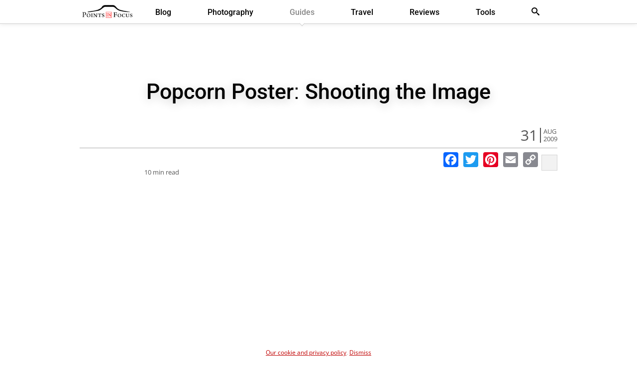

--- FILE ---
content_type: text/html; charset=UTF-8
request_url: https://www.pointsinfocus.com/learning/better-lighting/popcorn-poster-shooting-the-image/
body_size: 20270
content:
<!DOCTYPE html>
<html class="no-webp" lang="en-US">
<head>
	<script>
	(()=>{
		function testWebP() {
			return new Promise(res => {
				const webP = new Image();
				webP.src = '[data-uri]';
				webP.onload = webP.onerror = () => {
					res(webP.height === 2);
				};        
			})
		};
		testWebP().then(hasWebP => {if(hasWebP){document.documentElement.classList.replace( 'no-webp', 'webp' );}});
	})();
	</script>
	<meta charset="utf-8">
	<meta name="distribution" content="global">
	<meta name="copyright" content="Copyright (C) 2008-2026 V. J. Franke. All Rights Reserved.">
	<meta name="viewport" content="width=device-width, initial-scale=1">

	<title>Popcorn Poster: Shooting the Image &#8226; Points in Focus Photography</title>

	<link rel="alternate" type="application/atom+xml" title="Points in Focus Photography Atom Feed" href="https://www.pointsinfocus.com/feed/atom/">
	<link rel="icon" type="image/png" href="https://static1.pointsinfocus.com/images/favicon.png">
	<link rel="icon" type="image/x-icon" href="https://static1.pointsinfocus.com/images/favicon.ico">
	<link rel="apple-touch-icon" href="https://static1.pointsinfocus.com/images/apple-touch-icon.png">
	<link rel="pingback" href="https://www.pointsinfocus.com/xmlrpc.php">

	
	<link rel="dns-prefetch" href="https://www.googletagmanager.com">
	<link rel="preconnect" crossorigin href="https://static1.pointsinfocus.com">
	<!-- <link rel="preconnect" crossorigin href="https://fonts.googleapis.com"> -->
	<link rel="preconnect" crossorigin href="https://fonts.gstatic.com">
	<!-- <link rel="preconnect" crossorigin href="https://www.gstatic.com"> -->
	<link rel="preconnect" crossorigin href="https://cdnjs.cloudflare.com">
	<link rel="preconnect" crossorigin href="https://i.ytimg.com">
	<link rel="preconnect" crossorigin href="https://yt3.ggpht.com">

			<link rel="preconnect" href="https://static.addtoany.com">
		<!-- <link rel="preload" as="style"  href="/wp-content/plugins/wp-ulike/assets/css/wp-ulike.min.css"> -->
		<!-- <link rel="preload" as="script" href="/wp-includes/js/comment-reply.min.js"> -->
		<!-- <link rel="preload" as="script" href="/wp-content/plugins/wp-ulike/assets/js/wp-ulike.min.js"> -->
	
	<!-- <link rel="preload" as="script" href="/wp-includes/js/wp-embed.min.js"> -->

	<!-- <link href="https://fonts.googleapis.com/css?family=Open+Sans|Roboto+Mono|Roboto:400,500&display=swap" rel="stylesheet"> -->
	<link rel="stylesheet" type="text/css" href="https://www.pointsinfocus.com/wp-content/themes/pointsinfocus/style.css">
<link rel="stylesheet" type="text/css" href="/wp-content/plugins/wp-ulike/assets/css/wp-ulike.min.css">
<meta name='robots' content='index, follow, max-image-preview:large, max-snippet:-1, max-video-preview:-1' />

	<!-- This site is optimized with the Yoast SEO plugin v26.8 - https://yoast.com/product/yoast-seo-wordpress/ -->
	<meta name="description" content="In this article, I&#039;ll walk though how I took the concept sketch and turned it into a properly lit photography." />
	<link rel="canonical" href="https://www.pointsinfocus.com/learning/better-lighting/popcorn-poster-shooting-the-image/" />
	<meta property="og:locale" content="en_US" />
	<meta property="og:type" content="article" />
	<meta property="og:title" content="Popcorn Poster: Shooting the Image &#8226; Points in Focus Photography" />
	<meta property="og:description" content="In this article, I&#039;ll walk though how I took the concept sketch and turned it into a properly lit photography." />
	<meta property="og:url" content="https://www.pointsinfocus.com/learning/better-lighting/popcorn-poster-shooting-the-image/" />
	<meta property="og:site_name" content="Points in Focus Photography" />
	<meta property="article:published_time" content="2009-08-31T18:09:29+00:00" />
	<meta property="article:modified_time" content="2018-03-25T22:17:17+00:00" />
	<meta property="og:image" content="https://static1.pointsinfocus.com/2009/08/31/popcorn-poster-shooting-the-image/popcorn-trans-214x320.jpg" />
	<meta name="author" content="Jason Franke" />
	<meta name="twitter:card" content="summary" />
	<meta name="twitter:creator" content="@pointsinfocus" />
	<meta name="twitter:site" content="@pointsinfocus" />
	<meta name="twitter:label1" content="Written by" />
	<meta name="twitter:data1" content="Jason Franke" />
	<meta name="twitter:label2" content="Est. reading time" />
	<meta name="twitter:data2" content="7 minutes" />
	<script type="application/ld+json" class="yoast-schema-graph">{"@context":"https://schema.org","@graph":[{"@type":"Article","@id":"https://www.pointsinfocus.com/learning/better-lighting/popcorn-poster-shooting-the-image/#article","isPartOf":{"@id":"https://www.pointsinfocus.com/learning/better-lighting/popcorn-poster-shooting-the-image/"},"author":{"name":"Jason Franke","@id":"https://www.pointsinfocus.com/#/schema/person/999c77e939a0234ba6156f8e6353e964"},"headline":"Popcorn Poster: Shooting the Image","datePublished":"2009-08-31T18:09:29+00:00","dateModified":"2018-03-25T22:17:17+00:00","mainEntityOfPage":{"@id":"https://www.pointsinfocus.com/learning/better-lighting/popcorn-poster-shooting-the-image/"},"wordCount":1407,"commentCount":0,"publisher":{"@id":"https://www.pointsinfocus.com/#/schema/person/999c77e939a0234ba6156f8e6353e964"},"image":{"@id":"https://www.pointsinfocus.com/learning/better-lighting/popcorn-poster-shooting-the-image/#primaryimage"},"thumbnailUrl":"https://static1.pointsinfocus.com/2009/08/31/popcorn-poster-shooting-the-image/popcorn-trans-214x320.jpg","keywords":["behind the scenes"],"articleSection":["Light &amp; Lighting"],"inLanguage":"en-US","potentialAction":[{"@type":"CommentAction","name":"Comment","target":["https://www.pointsinfocus.com/learning/better-lighting/popcorn-poster-shooting-the-image/#respond"]}]},{"@type":"WebPage","@id":"https://www.pointsinfocus.com/learning/better-lighting/popcorn-poster-shooting-the-image/","url":"https://www.pointsinfocus.com/learning/better-lighting/popcorn-poster-shooting-the-image/","name":"Popcorn Poster: Shooting the Image &#8226; Points in Focus Photography","isPartOf":{"@id":"https://www.pointsinfocus.com/#website"},"primaryImageOfPage":{"@id":"https://www.pointsinfocus.com/learning/better-lighting/popcorn-poster-shooting-the-image/#primaryimage"},"image":{"@id":"https://www.pointsinfocus.com/learning/better-lighting/popcorn-poster-shooting-the-image/#primaryimage"},"thumbnailUrl":"https://static1.pointsinfocus.com/2009/08/31/popcorn-poster-shooting-the-image/popcorn-trans-214x320.jpg","datePublished":"2009-08-31T18:09:29+00:00","dateModified":"2018-03-25T22:17:17+00:00","description":"In this article, I'll walk though how I took the concept sketch and turned it into a properly lit photography.","breadcrumb":{"@id":"https://www.pointsinfocus.com/learning/better-lighting/popcorn-poster-shooting-the-image/#breadcrumb"},"inLanguage":"en-US","potentialAction":[{"@type":"ReadAction","target":["https://www.pointsinfocus.com/learning/better-lighting/popcorn-poster-shooting-the-image/"]}]},{"@type":"ImageObject","inLanguage":"en-US","@id":"https://www.pointsinfocus.com/learning/better-lighting/popcorn-poster-shooting-the-image/#primaryimage","url":"https://static1.pointsinfocus.com/2009/08/31/popcorn-poster-shooting-the-image/popcorn-trans-214x320.jpg","contentUrl":"https://static1.pointsinfocus.com/2009/08/31/popcorn-poster-shooting-the-image/popcorn-trans-214x320.jpg"},{"@type":"BreadcrumbList","@id":"https://www.pointsinfocus.com/learning/better-lighting/popcorn-poster-shooting-the-image/#breadcrumb","itemListElement":[{"@type":"ListItem","position":1,"name":"Home","item":"https://www.pointsinfocus.com/"},{"@type":"ListItem","position":2,"name":"In-depth Guides","item":"https://www.pointsinfocus.com/learning/"},{"@type":"ListItem","position":3,"name":"Light &amp; Lighting","item":"https://www.pointsinfocus.com/learning/better-lighting/"},{"@type":"ListItem","position":4,"name":"Popcorn Poster: Shooting the Image"}]},{"@type":"WebSite","@id":"https://www.pointsinfocus.com/#website","url":"https://www.pointsinfocus.com/","name":"Points in Focus Photography","description":"Focusing on better photography","publisher":{"@id":"https://www.pointsinfocus.com/#/schema/person/999c77e939a0234ba6156f8e6353e964"},"potentialAction":[{"@type":"SearchAction","target":{"@type":"EntryPoint","urlTemplate":"https://www.pointsinfocus.com/?s={search_term_string}"},"query-input":{"@type":"PropertyValueSpecification","valueRequired":true,"valueName":"search_term_string"}}],"inLanguage":"en-US"},{"@type":["Person","Organization"],"@id":"https://www.pointsinfocus.com/#/schema/person/999c77e939a0234ba6156f8e6353e964","name":"Jason Franke","logo":{"@id":"https://www.pointsinfocus.com/#/schema/person/image/"},"description":"I've been studying and writing about photography and photo gear full time for this site for the better part of a last decade.","sameAs":["https://www.pointsinfocus.com","https://x.com/pointsinfocus"]}]}</script>
	<!-- / Yoast SEO plugin. -->


<link rel="alternate" type="application/rss+xml" title="Points in Focus Photography &raquo; Popcorn Poster: Shooting the Image Comments Feed" href="https://www.pointsinfocus.com/learning/better-lighting/popcorn-poster-shooting-the-image/feed/" />
<link rel="alternate" title="oEmbed (JSON)" type="application/json+oembed" href="https://www.pointsinfocus.com/wp-json/oembed/1.0/embed?url=https%3A%2F%2Fwww.pointsinfocus.com%2Flearning%2Fbetter-lighting%2Fpopcorn-poster-shooting-the-image%2F" />
<link rel="alternate" title="oEmbed (XML)" type="text/xml+oembed" href="https://www.pointsinfocus.com/wp-json/oembed/1.0/embed?url=https%3A%2F%2Fwww.pointsinfocus.com%2Flearning%2Fbetter-lighting%2Fpopcorn-poster-shooting-the-image%2F&#038;format=xml" />
<style id='wp-img-auto-sizes-contain-inline-css' type='text/css'>
img:is([sizes=auto i],[sizes^="auto," i]){contain-intrinsic-size:3000px 1500px}
/*# sourceURL=wp-img-auto-sizes-contain-inline-css */
</style>
<style id='classic-theme-styles-inline-css' type='text/css'>
/*! This file is auto-generated */
.wp-block-button__link{color:#fff;background-color:#32373c;border-radius:9999px;box-shadow:none;text-decoration:none;padding:calc(.667em + 2px) calc(1.333em + 2px);font-size:1.125em}.wp-block-file__button{background:#32373c;color:#fff;text-decoration:none}
/*# sourceURL=/wp-includes/css/classic-themes.min.css */
</style>
<link rel='stylesheet' id='categories-images-styles-css' href='https://www.pointsinfocus.com/wp-content/plugins/categories-images/assets/css/zci-styles.css' type='text/css' media='all' />
<script onload="(function($,d){$.each(readyQ,function(i,f){$(f)});$.each(bindReadyQ,function(i,f){$(d).bind('ready',f)})}(jQuery,document))" defer src="https://cdnjs.cloudflare.com/ajax/libs/jquery/3.7.1/jquery.min.js" integrity="sha512-v2CJ7UaYy4JwqLDIrZUI/4hqeoQieOmAZNXBeQyjo21dadnwR+8ZaIJVT8EE2iyI61OV8e6M8PP2/4hpQINQ/g==" crossorigin="anonymous" referrerpolicy="no-referrer" defer></script>
<script type="text/javascript" defer src="https://www.pointsinfocus.com/wp-includes/js/jquery/jquery-migrate.min.js" id="jquery-migrate-js"></script>
<script type="text/javascript" defer src="https://www.pointsinfocus.com/wp-content/themes/pointsinfocus/scripts.min.js" id="site-scripts-js"></script>
<link rel="https://api.w.org/" href="https://www.pointsinfocus.com/wp-json/" /><link rel="alternate" title="JSON" type="application/json" href="https://www.pointsinfocus.com/wp-json/wp/v2/posts/2310" /><link rel='shortlink' href='https://www.pointsinfocus.com/?p=2310' />
				<style type="text/css" id="c4wp-checkout-css">
					.woocommerce-checkout .c4wp_captcha_field {
						margin-bottom: 10px;
						margin-top: 15px;
						position: relative;
						display: inline-block;
					}
				</style>
								<style type="text/css" id="c4wp-v3-lp-form-css">
					.login #login, .login #lostpasswordform {
						min-width: 350px !important;
					}
					.wpforms-field-c4wp iframe {
						width: 100% !important;
					}
				</style>
							<style type="text/css" id="c4wp-v3-lp-form-css">
				.login #login, .login #lostpasswordform {
					min-width: 350px !important;
				}
				.wpforms-field-c4wp iframe {
					width: 100% !important;
				}
			</style>
						<!-- Global site tag (gtag.js) - Google Analytics -->
			<script async src="https://www.googletagmanager.com/gtag/js?id=UA-4907607-1"></script>
			<script>
				window ['gtag_enable_tcf_support'] = true;
				var gacfg = { 'anonymize_ip': true };
				if( window.doNotTrack == 1 || navigator.doNotTrack == 1 ) {
					gacfg.cookie_expires = 0;
				}
				window.dataLayer = window.dataLayer || [];
				function gtag(){dataLayer.push(arguments);}
				gtag('js', new Date());
				gtag('config', 'UA-4907607-1', gacfg );
				/*GACFG*/
			</script><script>
(function(w,d,u){w.readyQ=[];w.bindReadyQ=[];function p(x,y){if(x=="ready"){w.bindReadyQ.push(y);}else{w.readyQ.push(x);}};var a={ready:p,bind:p};w.$=w.jQuery=function(f){if(f===d||f===u){return a}else{p(f)}}})(window,document);

(function(){let a="light";const b=localStorage,c=window.matchMedia;if(b.getItem("theme"))"dark"==b.getItem("theme")&&(a="dark");else if(c)c("(prefers-color-scheme: dark)").matches&&(a="dark");else return!1;"dark"==a&&document.documentElement.setAttribute("data-theme","dark")})();
</script>
<style id='global-styles-inline-css' type='text/css'>
:root{--wp--preset--aspect-ratio--square: 1;--wp--preset--aspect-ratio--4-3: 4/3;--wp--preset--aspect-ratio--3-4: 3/4;--wp--preset--aspect-ratio--3-2: 3/2;--wp--preset--aspect-ratio--2-3: 2/3;--wp--preset--aspect-ratio--16-9: 16/9;--wp--preset--aspect-ratio--9-16: 9/16;--wp--preset--color--black: #000000;--wp--preset--color--cyan-bluish-gray: #abb8c3;--wp--preset--color--white: #ffffff;--wp--preset--color--pale-pink: #f78da7;--wp--preset--color--vivid-red: #cf2e2e;--wp--preset--color--luminous-vivid-orange: #ff6900;--wp--preset--color--luminous-vivid-amber: #fcb900;--wp--preset--color--light-green-cyan: #7bdcb5;--wp--preset--color--vivid-green-cyan: #00d084;--wp--preset--color--pale-cyan-blue: #8ed1fc;--wp--preset--color--vivid-cyan-blue: #0693e3;--wp--preset--color--vivid-purple: #9b51e0;--wp--preset--gradient--vivid-cyan-blue-to-vivid-purple: linear-gradient(135deg,rgb(6,147,227) 0%,rgb(155,81,224) 100%);--wp--preset--gradient--light-green-cyan-to-vivid-green-cyan: linear-gradient(135deg,rgb(122,220,180) 0%,rgb(0,208,130) 100%);--wp--preset--gradient--luminous-vivid-amber-to-luminous-vivid-orange: linear-gradient(135deg,rgb(252,185,0) 0%,rgb(255,105,0) 100%);--wp--preset--gradient--luminous-vivid-orange-to-vivid-red: linear-gradient(135deg,rgb(255,105,0) 0%,rgb(207,46,46) 100%);--wp--preset--gradient--very-light-gray-to-cyan-bluish-gray: linear-gradient(135deg,rgb(238,238,238) 0%,rgb(169,184,195) 100%);--wp--preset--gradient--cool-to-warm-spectrum: linear-gradient(135deg,rgb(74,234,220) 0%,rgb(151,120,209) 20%,rgb(207,42,186) 40%,rgb(238,44,130) 60%,rgb(251,105,98) 80%,rgb(254,248,76) 100%);--wp--preset--gradient--blush-light-purple: linear-gradient(135deg,rgb(255,206,236) 0%,rgb(152,150,240) 100%);--wp--preset--gradient--blush-bordeaux: linear-gradient(135deg,rgb(254,205,165) 0%,rgb(254,45,45) 50%,rgb(107,0,62) 100%);--wp--preset--gradient--luminous-dusk: linear-gradient(135deg,rgb(255,203,112) 0%,rgb(199,81,192) 50%,rgb(65,88,208) 100%);--wp--preset--gradient--pale-ocean: linear-gradient(135deg,rgb(255,245,203) 0%,rgb(182,227,212) 50%,rgb(51,167,181) 100%);--wp--preset--gradient--electric-grass: linear-gradient(135deg,rgb(202,248,128) 0%,rgb(113,206,126) 100%);--wp--preset--gradient--midnight: linear-gradient(135deg,rgb(2,3,129) 0%,rgb(40,116,252) 100%);--wp--preset--font-size--small: 13px;--wp--preset--font-size--medium: 20px;--wp--preset--font-size--large: 36px;--wp--preset--font-size--x-large: 42px;--wp--preset--spacing--20: 0.44rem;--wp--preset--spacing--30: 0.67rem;--wp--preset--spacing--40: 1rem;--wp--preset--spacing--50: 1.5rem;--wp--preset--spacing--60: 2.25rem;--wp--preset--spacing--70: 3.38rem;--wp--preset--spacing--80: 5.06rem;--wp--preset--shadow--natural: 6px 6px 9px rgba(0, 0, 0, 0.2);--wp--preset--shadow--deep: 12px 12px 50px rgba(0, 0, 0, 0.4);--wp--preset--shadow--sharp: 6px 6px 0px rgba(0, 0, 0, 0.2);--wp--preset--shadow--outlined: 6px 6px 0px -3px rgb(255, 255, 255), 6px 6px rgb(0, 0, 0);--wp--preset--shadow--crisp: 6px 6px 0px rgb(0, 0, 0);}:where(.is-layout-flex){gap: 0.5em;}:where(.is-layout-grid){gap: 0.5em;}body .is-layout-flex{display: flex;}.is-layout-flex{flex-wrap: wrap;align-items: center;}.is-layout-flex > :is(*, div){margin: 0;}body .is-layout-grid{display: grid;}.is-layout-grid > :is(*, div){margin: 0;}:where(.wp-block-columns.is-layout-flex){gap: 2em;}:where(.wp-block-columns.is-layout-grid){gap: 2em;}:where(.wp-block-post-template.is-layout-flex){gap: 1.25em;}:where(.wp-block-post-template.is-layout-grid){gap: 1.25em;}.has-black-color{color: var(--wp--preset--color--black) !important;}.has-cyan-bluish-gray-color{color: var(--wp--preset--color--cyan-bluish-gray) !important;}.has-white-color{color: var(--wp--preset--color--white) !important;}.has-pale-pink-color{color: var(--wp--preset--color--pale-pink) !important;}.has-vivid-red-color{color: var(--wp--preset--color--vivid-red) !important;}.has-luminous-vivid-orange-color{color: var(--wp--preset--color--luminous-vivid-orange) !important;}.has-luminous-vivid-amber-color{color: var(--wp--preset--color--luminous-vivid-amber) !important;}.has-light-green-cyan-color{color: var(--wp--preset--color--light-green-cyan) !important;}.has-vivid-green-cyan-color{color: var(--wp--preset--color--vivid-green-cyan) !important;}.has-pale-cyan-blue-color{color: var(--wp--preset--color--pale-cyan-blue) !important;}.has-vivid-cyan-blue-color{color: var(--wp--preset--color--vivid-cyan-blue) !important;}.has-vivid-purple-color{color: var(--wp--preset--color--vivid-purple) !important;}.has-black-background-color{background-color: var(--wp--preset--color--black) !important;}.has-cyan-bluish-gray-background-color{background-color: var(--wp--preset--color--cyan-bluish-gray) !important;}.has-white-background-color{background-color: var(--wp--preset--color--white) !important;}.has-pale-pink-background-color{background-color: var(--wp--preset--color--pale-pink) !important;}.has-vivid-red-background-color{background-color: var(--wp--preset--color--vivid-red) !important;}.has-luminous-vivid-orange-background-color{background-color: var(--wp--preset--color--luminous-vivid-orange) !important;}.has-luminous-vivid-amber-background-color{background-color: var(--wp--preset--color--luminous-vivid-amber) !important;}.has-light-green-cyan-background-color{background-color: var(--wp--preset--color--light-green-cyan) !important;}.has-vivid-green-cyan-background-color{background-color: var(--wp--preset--color--vivid-green-cyan) !important;}.has-pale-cyan-blue-background-color{background-color: var(--wp--preset--color--pale-cyan-blue) !important;}.has-vivid-cyan-blue-background-color{background-color: var(--wp--preset--color--vivid-cyan-blue) !important;}.has-vivid-purple-background-color{background-color: var(--wp--preset--color--vivid-purple) !important;}.has-black-border-color{border-color: var(--wp--preset--color--black) !important;}.has-cyan-bluish-gray-border-color{border-color: var(--wp--preset--color--cyan-bluish-gray) !important;}.has-white-border-color{border-color: var(--wp--preset--color--white) !important;}.has-pale-pink-border-color{border-color: var(--wp--preset--color--pale-pink) !important;}.has-vivid-red-border-color{border-color: var(--wp--preset--color--vivid-red) !important;}.has-luminous-vivid-orange-border-color{border-color: var(--wp--preset--color--luminous-vivid-orange) !important;}.has-luminous-vivid-amber-border-color{border-color: var(--wp--preset--color--luminous-vivid-amber) !important;}.has-light-green-cyan-border-color{border-color: var(--wp--preset--color--light-green-cyan) !important;}.has-vivid-green-cyan-border-color{border-color: var(--wp--preset--color--vivid-green-cyan) !important;}.has-pale-cyan-blue-border-color{border-color: var(--wp--preset--color--pale-cyan-blue) !important;}.has-vivid-cyan-blue-border-color{border-color: var(--wp--preset--color--vivid-cyan-blue) !important;}.has-vivid-purple-border-color{border-color: var(--wp--preset--color--vivid-purple) !important;}.has-vivid-cyan-blue-to-vivid-purple-gradient-background{background: var(--wp--preset--gradient--vivid-cyan-blue-to-vivid-purple) !important;}.has-light-green-cyan-to-vivid-green-cyan-gradient-background{background: var(--wp--preset--gradient--light-green-cyan-to-vivid-green-cyan) !important;}.has-luminous-vivid-amber-to-luminous-vivid-orange-gradient-background{background: var(--wp--preset--gradient--luminous-vivid-amber-to-luminous-vivid-orange) !important;}.has-luminous-vivid-orange-to-vivid-red-gradient-background{background: var(--wp--preset--gradient--luminous-vivid-orange-to-vivid-red) !important;}.has-very-light-gray-to-cyan-bluish-gray-gradient-background{background: var(--wp--preset--gradient--very-light-gray-to-cyan-bluish-gray) !important;}.has-cool-to-warm-spectrum-gradient-background{background: var(--wp--preset--gradient--cool-to-warm-spectrum) !important;}.has-blush-light-purple-gradient-background{background: var(--wp--preset--gradient--blush-light-purple) !important;}.has-blush-bordeaux-gradient-background{background: var(--wp--preset--gradient--blush-bordeaux) !important;}.has-luminous-dusk-gradient-background{background: var(--wp--preset--gradient--luminous-dusk) !important;}.has-pale-ocean-gradient-background{background: var(--wp--preset--gradient--pale-ocean) !important;}.has-electric-grass-gradient-background{background: var(--wp--preset--gradient--electric-grass) !important;}.has-midnight-gradient-background{background: var(--wp--preset--gradient--midnight) !important;}.has-small-font-size{font-size: var(--wp--preset--font-size--small) !important;}.has-medium-font-size{font-size: var(--wp--preset--font-size--medium) !important;}.has-large-font-size{font-size: var(--wp--preset--font-size--large) !important;}.has-x-large-font-size{font-size: var(--wp--preset--font-size--x-large) !important;}
/*# sourceURL=global-styles-inline-css */
</style>
</head>
<body class="wp-singular post-template-default single single-post postid-2310 single-format-standard wp-theme-pointsinfocus section-learning">
	<a id="top"></a>
	<header id="ph" class="cf">
		<div id="mhm" class="crit_icon icon-menu"></div>
		<div id="n1" class="flex">
			<h1 id="piflogo"><a href="/">Points in Focus Photography</a></h1>
			<nav id="sn" class="flex">
					<div>
						<a id="nav_blog" class="keynav" href="/blog/" title="Blog">Blog</a>
						<ul class="menu"></ul>
					</div>
					<div>
						<a id="nav_photo" class="keynav" href="/photography/">Photography</a>
						<ul class="menu"></ul>
					</div>
					<div>
						<a id="nav_learning" class="keynav" href="/learning/" title="How to guides to imrpooving your photography or understanding of the tools.">Guides</a>
						<ul class="menu"></ul>
					</div>
					<div>
						<a id="nav_travel" class="keynav" href="/travel/" title="Travel related articles.">Travel</a>
						<ul class="menu"></ul>
					</div>
					<div>
						<a id="nav_reviews" class="keynav" href="/reviews/" title="Reviews of cameras, lenses, software and everything else that's necessary for digital photography">Reviews</a>
						<ul class="menu"></ul>
					</div>
					<div>
						<a id="nav_tools" class="keynav" href="/tools/" title="Photographic tools">Tools</a>
						<ul class="menu"></ul>
					</div>
					<div>
						<a href="#" id="sn_search" class="keynav crit_icon icon-search"></a>
						<ul class="menu" id="search">
							<li>
								<form id="searchform" name="searchform" method="get" action="/index.php">
									<input type="text" name="s" id="s" size="15" placeholder="Search Points in Focus">
								</form>
							</li>
						</ul>
					</div>
			</nav>
		</div>

			</header>

<div id="wraper">
	<!--Article Content -->
	<article class="singular cf">
		<header class="cf">
		<div class="htxt">
		<h1>Popcorn Poster: Shooting the Image</h1>	</div>
				<time class="dateline fancy" datetime="2009-08-31">
				<span class="day">31</span><span class="split"><span class="month">Aug</span><span class="year">2009</span></span>
			</time>
			<div class="dateline readtime" data-readtime="600">10 min read</div>
	<div class="alignright clear" id="socialtop">
		<div id="a2a_head" class="a2a_kit a2a_kit_size_30 a2a_default_style">
			<a class="a2a_button_facebook"></a>
			<a class="a2a_button_twitter"></a>
			<a class="a2a_button_pinterest"></a>
			<a class="a2a_button_email"></a>
			<a class="a2a_button_copy_link"></a>
					<div class="wpulike wpulike-default " ><div class="wp_ulike_general_class wp_ulike_is_restricted"><button type="button"
					aria-label="Like Button"
					data-ulike-id="2310"
					data-ulike-nonce="4eeab025ce"
					data-ulike-type="post"
					data-ulike-template="wpulike-default"
					data-ulike-display-likers="0"
					data-ulike-likers-style="popover"
					class="wp_ulike_btn wp_ulike_put_image wp_post_btn_2310"></button><span class="count-box wp_ulike_counter_up" data-ulike-counter-value="0"></span>			</div></div>
			</div>
	</div>
</header>
<section id="main" class="post colmain"><aside id="ToC" class="alignright">
<ol>
<li><a href="/learning/better-lighting/popcorn-poster-shooting-the-image/#how-i-figured-out-what-settings-to-use">How I Figured Out What Settings to Use</a>
<li><a href="/learning/better-lighting/popcorn-poster-shooting-the-image/#sculpting-the-scene">Sculpting the Scene</a>
<li><a href="/learning/better-lighting/popcorn-poster-shooting-the-image/#how-things-could-have-been-easier">How Things Could Have Been Easier</a>
<li><a href="#comments">Comments</a>
			</ol>
</aside>
<p><img fetchpriority="high" decoding="async" class="alignleft wp-image-2382 size-thumbnail preview progressive replace" title="popcorn-trans" src="[data-uri]" alt="popcorn-trans" width="214" height="320" data-src="https://static1.pointsinfocus.com/2009/08/31/popcorn-poster-shooting-the-image/popcorn-trans-214x320.jpg" data-sizes="(max-width: 214px) 100vw, 214px" data-srcset="https://static1.pointsinfocus.com/2009/08/31/popcorn-poster-shooting-the-image/popcorn-trans-214x320.jpg 214w, https://static1.pointsinfocus.com/2009/08/31/popcorn-poster-shooting-the-image/popcorn-trans-320x480.jpg 320w, https://static1.pointsinfocus.com/2009/08/31/popcorn-poster-shooting-the-image/popcorn-trans-427x640.jpg 427w, https://static1.pointsinfocus.com/2009/08/31/popcorn-poster-shooting-the-image/popcorn-trans-80x120.jpg 80w, https://static1.pointsinfocus.com/2009/08/31/popcorn-poster-shooting-the-image/popcorn-trans-330x494.jpg 330w, https://static1.pointsinfocus.com/2009/08/31/popcorn-poster-shooting-the-image/popcorn-trans-225x337.jpg 225w, https://static1.pointsinfocus.com/2009/08/31/popcorn-poster-shooting-the-image/popcorn-trans.jpg 534w" loading="lazy" /></p>
<p>From start to finish it took about 2 hours to get everything setup, designed, groomed, ready to go and shot. Fortunately, I already had my lighting designed so it was a matter of quickly dialing in the power settings. The real chore was herding popcorn where it needed to be.</p>
<p>The setup overview image below, shows the general overview of the setup I came up with. The background was a readily available blanket that I tend to favor when I need a dark background to paint with light.  It has raised ribs in it so the background takes on some texture but doesn&#8217;t overwhelm the image.</p>
<figure id="attachment_2312" aria-describedby="caption-attachment-2312" style="width: 320px" class="wp-caption alignleft"><a href="https://static1.pointsinfocus.com/2009/08/30/popcorn-poster-shooting-the-image/20090830-2210018.jpg" data-lightbox="2310"><img decoding="async" class="clear  wp-image-2312 size-thumbnail preview progressive replace" title="Popcorn Shot Setup Overview." src="[data-uri]" alt="Setup Overview" width="320" height="248" data-src="https://static1.pointsinfocus.com/2009/08/30/popcorn-poster-shooting-the-image/20090830-2210018-320x248.jpg" data-sizes="(max-width: 320px) 100vw, 320px" data-srcset="https://static1.pointsinfocus.com/2009/08/30/popcorn-poster-shooting-the-image/20090830-2210018-320x248.jpg 320w, https://static1.pointsinfocus.com/2009/08/30/popcorn-poster-shooting-the-image/20090830-2210018-480x372.jpg 480w, https://static1.pointsinfocus.com/2009/08/30/popcorn-poster-shooting-the-image/20090830-2210018-640x496.jpg 640w, https://static1.pointsinfocus.com/2009/08/30/popcorn-poster-shooting-the-image/20090830-2210018-150x116.jpg 150w, https://static1.pointsinfocus.com/2009/08/30/popcorn-poster-shooting-the-image/20090830-2210018-330x256.jpg 330w, https://static1.pointsinfocus.com/2009/08/30/popcorn-poster-shooting-the-image/20090830-2210018-225x174.jpg 225w, https://static1.pointsinfocus.com/2009/08/30/popcorn-poster-shooting-the-image/20090830-2210018-960x744.jpg 960w, https://static1.pointsinfocus.com/2009/08/30/popcorn-poster-shooting-the-image/20090830-2210018.jpg 1000w" loading="lazy" /></a><figcaption id="caption-attachment-2312" class="wp-caption-text">Setup Overview</figcaption></figure>
<p>The popcorn scene was setup (well it had been taken down when I shot the setup shot) on a piece of black corrugated plastic (so as not to get a sheet of foam core all buttery). That was placed on top of a tub (seen on the couch) to raise it a bit higher and give me some room to work and hide one of my two flashes under and behind the subject. Having the second flash on the table turned out to be helpful, as I was one lightstand short of what I needed.</p>
<p>Now to dial in the light; this turned out to be my biggest limiting factor in many ways. I started with the main light at 1/16th power and the background light at 1/8<sup>th</sup> power. Since the 580Ex II is about a stop more powerful than the 430Ex; at equal powers the flashes will have a 1:1 ratio between them even though they are set differently.</p>
<blockquote>
<p>I&#8217;m often asked how I figure out my exposure settings&#8211;aperature and shutter speed&#8211;for any given shot&#8230;</p>
</blockquote>
<p>See how after the jump&#8230;</p>
<p><span id="more-2310"></span></p>
<figure id="attachment_2314" aria-describedby="caption-attachment-2314" style="width: 213px" class="wp-caption alignright"><a href="https://static1.pointsinfocus.com/2009/08/30/popcorn-poster-shooting-the-image/20090830-0008.jpg" data-lightbox="2310"><img decoding="async" class="wp-image-2314 size-thumbnail preview progressive replace" title="Dailing in the Light" src="[data-uri]" alt="Dialing in the Light" width="213" height="320" data-src="https://static1.pointsinfocus.com/2009/08/30/popcorn-poster-shooting-the-image/20090830-0008-213x320.jpg" data-sizes="(max-width: 213px) 100vw, 213px" data-srcset="https://static1.pointsinfocus.com/2009/08/30/popcorn-poster-shooting-the-image/20090830-0008-213x320.jpg 213w, https://static1.pointsinfocus.com/2009/08/30/popcorn-poster-shooting-the-image/20090830-0008-320x480.jpg 320w, https://static1.pointsinfocus.com/2009/08/30/popcorn-poster-shooting-the-image/20090830-0008-426x640.jpg 426w, https://static1.pointsinfocus.com/2009/08/30/popcorn-poster-shooting-the-image/20090830-0008-80x120.jpg 80w, https://static1.pointsinfocus.com/2009/08/30/popcorn-poster-shooting-the-image/20090830-0008-330x495.jpg 330w, https://static1.pointsinfocus.com/2009/08/30/popcorn-poster-shooting-the-image/20090830-0008-225x337.jpg 225w, https://static1.pointsinfocus.com/2009/08/30/popcorn-poster-shooting-the-image/20090830-0008.jpg 533w" loading="lazy" /></a><figcaption id="caption-attachment-2314" class="wp-caption-text">Lighting Tests</figcaption></figure>
<h2 id="how-i-figured-out-what-settings-to-use">How I Figured Out What Settings to Use</h2>
<blockquote>
<p>The first thing you have to consider is what your most important exposure setting is. Are you shooting a static subject from a tripod? Or are you shooting moving things hand-held?</p>
</blockquote>
<p>I&#8217;m often asked by people how I figure out what aperture or other exposure setting I should use for a given shot. So I&#8217;ll walk thought that here as this is an interesting case due to complexity and power limits.</p>
<p>The largest factor in producing this image is depth of field. I need certain things to be in focus, like the popcorn in the upright container and the two labels that say popcorn. Since I don&#8217;t have a tilt-shift lens that would allow me to control the placement of the area of sharp focus with out stopping down I&#8217;m forced to stop down to a narrower aperture.</p>
<p>I don’t have to worry about shutter speed for a number of reasons. They are in no particular order, I&#8217;m shooting from a tripod, the scene is static, and the scene is completely lit by strobes. Since the strobes contribute all of their light in a very short period, I can use the highest shutter speed that allows everything to sync. In this case because I’m triggering a master flash with old style non-TTL Pocket Wizards and workout outside of the design of Canon’s wireless flash system (see note) the highest flash speed I can use is about 1/100<sup>th</sup> of a second. Therefore, that’s my shutter speed.</p>
<p>For this shot I started by picking an aperture, I think it was f/16 and taking a test image. It was dark. Time to start increasing the flash powers.</p>
<p>I started with the dimmest and least powerful flash, the 430ex on the background. When that got to full power and I still wasn’t getting any appreciable glow on the background, it was time to start opening up the aperture. Two stops down to f/8 and we were getting there.</p>
<p>At this point, I was starting to open my aperture enough that I was concerned about depth of field being a problem. The only thing to do now is increase the ISO. In the case of this shot, I ended up at with ISO500 giving me the background illumination that I wanted. Camera settings ended up being 1/100<sup>th</sup>, f/8, ISO 500.</p>
<p>Now for the key light; it’s simply a mater of dialing the power of the key light up or down to get the proper exposure on the foreground elements. I lucked out here, as that ended up being exactly where I had the flash set, 1/16<sup>th</sup> power.</p>
<p>In the case of this shot, the aperture was limited by the performance of the lowest power flash. If I had a second 580Ex II back there, I could have stopped down a stop further due to the power difference.</p>
<blockquote>
<p>a lesson in balancing dis-similarly powered flashes and being aware of the transmission factors of your gels if you’re using them.</p>
</blockquote>
<p>This goes as a lesson in balancing dis-similarly powered flashes and being aware of the transmission factors of your gels if you’re using them. The key light was set four stops below full power, while the background flash was set at full power. One of those stops is accounted for in the difference between flash powers, the other three are due to the Rosco Storaro red gel that was used to color it. It’s my favorite color so far for getting a rich saturated red; unfortunately, it eats three stops of light.</p>
<h2 id="sculpting-the-scene">Sculpting the Scene</h2>
<p>With the lighting setup, it was time to get to the actual fun part, placing individual popcorn kernels. I knew ahead of time I wouldn’t have enough popcorn to make the whole scene I wanted form popcorn alone. So I had to add a lot of filler. In this case, the filler was printer paper.</p>
<p>I started by crumpling sheets of paper to fill the bottoms of the containers and form the cores of the hills of popcorn. Then I covered the tops of the hills with crumpled but smoothed out paper.</p>
<figure id="attachment_2331" aria-describedby="caption-attachment-2331" style="width: 320px" class="wp-caption alignright"><a href="https://static1.pointsinfocus.com/2009/08/31/popcorn-poster-shooting-the-image/20090830-0014.jpg" data-lightbox="2310"><img loading="lazy" decoding="async" class="wp-image-2331 size-medium preview progressive replace" title="Adding Popcorn" src="[data-uri]" alt="Adding Popcorn" width="320" height="480" data-src="https://static1.pointsinfocus.com/2009/08/31/popcorn-poster-shooting-the-image/20090830-0014-320x480.jpg" data-sizes="auto, (max-width: 320px) 100vw, 320px" data-srcset="https://static1.pointsinfocus.com/2009/08/31/popcorn-poster-shooting-the-image/20090830-0014-320x480.jpg 320w, https://static1.pointsinfocus.com/2009/08/31/popcorn-poster-shooting-the-image/20090830-0014-213x320.jpg 213w, https://static1.pointsinfocus.com/2009/08/31/popcorn-poster-shooting-the-image/20090830-0014-426x640.jpg 426w, https://static1.pointsinfocus.com/2009/08/31/popcorn-poster-shooting-the-image/20090830-0014-80x120.jpg 80w, https://static1.pointsinfocus.com/2009/08/31/popcorn-poster-shooting-the-image/20090830-0014-330x495.jpg 330w, https://static1.pointsinfocus.com/2009/08/31/popcorn-poster-shooting-the-image/20090830-0014-225x337.jpg 225w, https://static1.pointsinfocus.com/2009/08/31/popcorn-poster-shooting-the-image/20090830-0014.jpg 533w" /></a><figcaption id="caption-attachment-2331" class="wp-caption-text">Adding Popcorn</figcaption></figure>
<p>The final step in preparation was to add and arrange the popcorn. It had cut off only a corner of the bag of popcorn so I had some control while pouring it. However, it turns out where ever I didn’t have a lot of tabletop or a paper dam installed popcorn inevitably fell off the table and went everywhere, “cleanup on isle 1”.</p>
<p>I shot this tethered, with Lightroom auto importing the images. The big preview with a full RAW histogram was definitely helpful in insuring I had the right exposure dialed in, as the in-camera histogram is often not quite as helpful as it would seem.</p>
<p>The scene was shot at 33mm, on my 1.3x crop 1D mk.3 that worked out to 43mm or just a smidge on the wider-than-normal side. I was a little surprised at this, but the tests at longer focal lengths didn’t work out nearly as well.</p>
<p>The remainder of the time was spent moving individual kernels around until I had no obvious holes in the field of popcorn, the right patterning in the “hills” and a properly full container.</p>
<p>All told, I shot about 60 frames to get everything dialed in and nailed, including some with the focus adjusted to varying positions just in case (this actually was very important).</p>
<h2 id="how-things-could-have-been-easier">How Things Could Have Been Easier</h2>
<p>What could have made things easier? Well for starters, a second 580Ex for the background light, it would have given me a stop narrower aperture, so I would have been shooting at f/11 and not f/8.</p>
<p>Moving up a step from that would have been the jump to full studio strobes with modeling lights. With the limitations I had on shutter speed, controlling the ambient light levels was important to keeping them from influencing the scene unexpectedly. The modeling lights and flash power has two advantages. More flash power, especially for the background light, would directly translate to a narrower aperture and more depth of field. Second, the modeling lights would allow the scene to be brightly illuminated for focusing and composition and then only lit by the strobes for the actual exposure.</p>
<p>All in all though, I’m happy with the results given the time, conditions and equipment I had available to work with.</p>
<figure id="attachment_2334" aria-describedby="caption-attachment-2334" style="width: 426px" class="wp-caption aligncenter"><a href="https://static1.pointsinfocus.com/2009/08/31/popcorn-poster-shooting-the-image/20090830-0027.jpg" data-lightbox="2310"><img loading="lazy" decoding="async" class="wp-image-2334 size-large preview progressive replace" title="Final Product" src="[data-uri]" alt="Final Product" width="426" height="640" data-src="https://static1.pointsinfocus.com/2009/08/31/popcorn-poster-shooting-the-image/20090830-0027-426x640.jpg" data-sizes="auto, (max-width: 426px) 100vw, 426px" data-srcset="https://static1.pointsinfocus.com/2009/08/31/popcorn-poster-shooting-the-image/20090830-0027-426x640.jpg 426w, https://static1.pointsinfocus.com/2009/08/31/popcorn-poster-shooting-the-image/20090830-0027-213x320.jpg 213w, https://static1.pointsinfocus.com/2009/08/31/popcorn-poster-shooting-the-image/20090830-0027-320x480.jpg 320w, https://static1.pointsinfocus.com/2009/08/31/popcorn-poster-shooting-the-image/20090830-0027-80x120.jpg 80w, https://static1.pointsinfocus.com/2009/08/31/popcorn-poster-shooting-the-image/20090830-0027-330x495.jpg 330w, https://static1.pointsinfocus.com/2009/08/31/popcorn-poster-shooting-the-image/20090830-0027-225x337.jpg 225w, https://static1.pointsinfocus.com/2009/08/31/popcorn-poster-shooting-the-image/20090830-0027.jpg 533w" /></a><figcaption id="caption-attachment-2334" class="wp-caption-text">Final Product</figcaption></figure><footer class="meta_widebg">
	<section id="meta-like-and-share">
	<p>If you liked this article, please smash the like button, and share this with your friends.</p>

	<div id="like" class="aligncenter col41">
				<div class="wpulike wpulike-default " ><div class="wp_ulike_general_class wp_ulike_is_restricted"><button type="button"
					aria-label="Like Button"
					data-ulike-id="2310"
					data-ulike-nonce="4eeab025ce"
					data-ulike-type="post"
					data-ulike-template="wpulike-default"
					data-ulike-display-likers="0"
					data-ulike-likers-style="popover"
					class="wp_ulike_btn wp_ulike_put_image wp_post_btn_2310"></button><span class="count-box wp_ulike_counter_up" data-ulike-counter-value="0"></span>			</div></div>
		</div>

	<div id="sociallinks">
		<!-- AddToAny BEGIN -->
<div id="a2a" class="a2a_kit a2a_kit_size_32 a2a_default_style">
	<a class="a2a_button_facebook"></a>
	<a class="a2a_button_twitter"></a>
	<a class="a2a_button_pinterest"></a>
	<a class="a2a_button_email"></a>
	<!-- <a class="a2a_dd" href="https://www.addtoany.com/share"></a> -->
</div>
<!-- AddToAny END -->
<script>var a2a_config = a2a_config || {};a2a_config.no_3p = true;

$(function(){$(window).on('load',function(){$('<script src="https://static.addtoany.com/menu/page.js"><\/script>').appendTo('body');});});</script>
	</div>
	</section>

	<div class="grid g2">
		<section id="post-related" class="cf clear colmain">
			<h2>Articles you might also like:</h2>
			<ul>
				<li><a href="/tools/depth-of-field-and-equivalent-lens-calculator/" title="Depth of Field Calculator, Angle of View, and Equivalent Lens Calculator">Depth of Field (DoF), Angle of View, and Equivalent Lens Calculator</a></li>
				<li><a href="/blog/2017/12/camera-gear-alaskan-cruise/" title="Picking the best camera gear for an Alaskan Cruise.">Picking the Best Camera Gear for an Alaskan Cruise</a></li>
				<li><a href="/learning/cameras-lenses/guide-to-auto-exposure-bracketing-on-canon-dslrs/" title="Canon Auto Exposure Bracketing COnigruation Guide">Canon DSLR Auto Exposure Bracketing Setup Guide</a></li>
				<li><a href="/learning/digital-darkroom/displaycal-and-argyll-cms-quick-start-guide/" title="DisplayCAL quick start guide.">DisplayCAL and Argyll CMS: Quick Start Guide</a></li>
				<li><a href="/tools/minimum-resolution-calculator/" title="Print Resolution Calcualtor">Print Resolution Calculator</a></li>
				<!--<li><a href="/learning/digital-darkroom/enable-cuda-in-premier-pro-cs6-without-a-quadro/">Enable CUDA in Premier Pro CS6 (and CC) without a Quadro</a></li>-->
			</ul>
			<!-- <a href="/random/" title="A random post.">Show me a random article.</a> -->
		</section>
		<!--END RELATED ARTICLES-->
		<section id="meta-about-me">
			<h2>About Me</h2>
			<p>Hi, I'm Jason and this is my site. I've been writing about the art, craft, and engineering behind photography for almost a decade now. Doing this is more than just my full time job, it's also my passion. Check out my latest projects on my <a href="https://youtube.com/@pointsinfocus">YouTube channel</a>.
			</section>
	</div>

	<p>If you really found this article useful, perhaps you'd consider helping me keep this site online by buying something through our affiliate links. You get to buy yourself something you already wanted, and I get a tiny commission because you used my link. Best of all, it doesn't cost you any more than it normally would. We both win!</p>

	<ul class="nodots">
		<li><a href="http://www.amazon.com/?_encoding=UTF8&tag=poiinfoc-20&linkCode=ur2&camp=1789&creative=390957" rel="external nofollow">Amazon.com</a>
			<ul class="nodots" style="font-size: 0.7em;">
				<li>As an Amazon Associate I earn from qualifying purchases. <a href="/terms-of-use/#affiliate-program-disclosures">Affiliate Disclosures</a>
			</ul>
	</ul>

		<!--End Affiliate Links-->

	
	<!-- SERIES NAV -->
	<nav id="series_nav"><div class="alignleft"><a href="https://www.pointsinfocus.com/blog/2009/08/pop-corn-poster-designing-the-image/" title="Pop Corn Poster: Designing the Image">&laquo; Previous </a></div><div class="alignright"><a href="https://www.pointsinfocus.com/learning/digital-darkroom/project-popcorn-post-processing-part-one/" title="Project Popcorn: Post Processing Part One"> Next &raquo;</a></div><div id="post_count" class="aligncenter col41">Part: <a href="https://www.pointsinfocus.com/blog/2009/08/pop-corn-poster-designing-the-image/">1</a> 2 <a href="https://www.pointsinfocus.com/learning/digital-darkroom/project-popcorn-post-processing-part-one/">3</a> <a href="https://www.pointsinfocus.com/series/project-popcorn">All</a></div></nav>	<!-- END SERIES NAV -->



	</footer>
</section> <script async src="//pagead2.googlesyndication.com/pagead/js/adsbygoogle.js"></script> <!-- Responsive Ad --> <ins class="adsbygoogle garesponsive _zu4zsu" style="display:block" data-ad-client="ca-pub-4170754400007135" data-ad-slot="2166937662" data-ad-format="horizontal"></ins> <script> (adsbygoogle = window.adsbygoogle || []).push({}); </script><section id="comments" class="colmain">
	<h2 class="comments-title">Comments</h2>

				<p> There are no comments on this article yet. Why don't you start the discussion? </p>
		<footer>
		<div id="respond" class="comment-respond">
		<h3 id="reply-title" class="comment-reply-title">Leave a Reply <small><a rel="nofollow" id="cancel-comment-reply-link" href="/learning/better-lighting/popcorn-poster-shooting-the-image/#respond" style="display:none;">X</a></small></h3><form action="https://www.pointsinfocus.com/wp-comments-post.php" method="post" id="commentform" class="comment-form"><div class="comment-notice">Basic Rules:<ul>
						<li>All comments are moderated.
						<li>Abusive, inflamatory, and/or "troll" posts will not be published.
						<li>Links to online retailrs (eg., Amazon, Ali Express, EBay, etc.) either directly, or indirectly through 3rd party URL shorternrs, will be removed form your post.
						<li>Extremely long comments (>1000 words) may be blocked by the spam filters automatically.
						<li>If your comment doesn't show up, it may have been eaten by the spam filters; sorry about that.
						<li>See the <a href="/terms-of-use/#user-content">Terms of Use/Privacy Policy</a> for more details.
						</ul>
						
						<p>This site is protected by reCAPTCHA and the Google
						<a href="https://policies.google.com/privacy">Privacy Policy</a> and
						<a href="https://policies.google.com/terms">Terms of Service</a> apply.</p>
						
						</div><p><label for="comment">Comment:</label><br><textarea name="comment" id="comment" cols="80" rows="10" class="textarea"></textarea></p><div class="comment-notice"><p><a href="https://twitter.com/pointsinfocus/">Follow me on twitter</a> for updates on when new comments and articles are posted.</div><p class="comment-form-author"><label for="author">Name <span class="required">*</span></label> <input id="author" name="author" type="text" value="" size="30" maxlength="245" autocomplete="name" required /></p>
<p class="comment-form-email"><label for="email">Email <span class="required">*</span></label> <input id="email" name="email" type="email" value="" size="30" maxlength="100" autocomplete="email" required /></p>
<p class="comment-form-url"><label for="url">Website</label> <input id="url" name="url" type="url" value="" size="30" maxlength="200" autocomplete="url" /></p>
<p class="comment-form-cookies-consent"><input id="wp-comment-cookies-consent" name="wp-comment-cookies-consent" type="checkbox" value="yes" /> <label for="wp-comment-cookies-consent">Save my name, email, and website in this browser for the next time I comment.</label></p>
		<p>
		<input type="checkbox" id="comment_email_notice" name="comment_email_notice"> <label for="comment_email_notice">Notifiy me when the article author replies to this comment (see details below).</label>
		<div class="comment-notice"><strong>Email Notice Details:</strong> By checking the above checkbox, you are agreeing to recieve one email
		at the email address provided with this comment, for the sole purpose of notifing you that the article author has reseponded to your comment.
		</div>
		<br>
<!-- CAPTCHA added with CAPTCHA 4WP plugin. More information: https://captcha4wp.com --><div class="c4wp_captcha_field" style="margin-bottom: 10px" data-nonce="c644cef421"><div id="c4wp_captcha_field_1" class="c4wp_captcha_field_div"><input type="hidden" name="g-recaptcha-response" class="c4wp_response" aria-label="do not use" aria-readonly="true" value="" /></div></div><!-- / CAPTCHA by CAPTCHA 4WP plugin --><p class="form-submit"><input name="submit" type="submit" id="submit" class="cbutton no_icon" value="Submit Comment" /> <input type='hidden' name='comment_post_ID' value='2310' id='comment_post_ID' />
<input type='hidden' name='comment_parent' id='comment_parent' value='0' />
</p><input type="hidden" id="_cmtpt" name="_cmtpt" value="#^#^#TIME#^#^#"></form>	</div><!-- #respond -->
		</footer>
</section>
<!--End Normal Post-->	</article>

<!-- END Article Content-->

					</div>

		<footer id="pf" class="flex">
			<nav id="fleft">
				<ul class="cf flex">
					<li><a href="/contact/" title="Contact Points in Focus">Contact</a></li>
					<li><a href="/license/">Licensing</a></li>
					<li><a href="/support-us/">Support Us</a></li>
										
				</ul>
			</nav>

			<nav id="fright">
				<ul class="cf flex">
					<li><span class="tooltip tooltiptop"><a href="#" id="theme-switch">Match OS Theme</a><span class="tooltiptext">Click to change color theme:<br> Dark - Force dark mode<br> Light - Force light mode <br> Match OS - Match the current theme (light or dark) set on your computer.</span></span> <br> 
					<li><a href="https://www.pointsinfocus.com/feed/atom/" title="Subscribe to our feed.">RSS</a></li>
					<!-- <li><a title="Follow me on Twitter" href="http://www.twitter.com/pointsinfocus/">Twitter</a></li> -->
					<li><a title="Points in Focus on YouTube" href="http://www.youtube.com/c/pointsinfocus/">Youtube</a></li>
				</ul>
			</nav>

			<div id="notice">
				<div id="cprt">Copyright &copy; 2008-2026 V. J. Franke</div>
				<div id="lgl"><a href="/terms-of-use/" title="Terms of Use and Privacy Policy">Usage &amp; Privacy Policy</a> | <a href="/terms-of-use/#cookies" title="Cookie Policy">Cookie policy</a>
				</div>
			</div>
		</footer>
	<script type="speculationrules">
{"prefetch":[{"source":"document","where":{"and":[{"href_matches":"/*"},{"not":{"href_matches":["/wp-*.php","/wp-admin/*","/*","/wp-content/*","/wp-content/plugins/*","/wp-content/themes/pointsinfocus/*","/*\\?(.+)"]}},{"not":{"selector_matches":"a[rel~=\"nofollow\"]"}},{"not":{"selector_matches":".no-prefetch, .no-prefetch a"}}]},"eagerness":"conservative"}]}
</script>
<script type="application/ld+json">{"@context":"http:\/\/schema.org\/","publisher":{"@type":"Organization","url":"https:\/\/www.pointsinfocus.com\/","name":"Points in Focus Photography","logo":{"@type":"ImageObject","url":"https:\/\/www.pointsinfocus.com\/wp-content\/themes\/pointsinfocus\/images\/pif-logo-schema.png","width":924,"height":256}},"author":{"@type":"Person","name":"V. J. Franke","url":"https:\/\/www.pointsinfocus.com\/","description":"I've been doing, studying, and writing about photography and photo gear for more than a decade.","sameAs":["https:\/\/www.pointsinfocus.com","https:\/\/twitter.com\/pointsinfocus","https:\/\/www.youtube.com\/user\/pointsinfocus\/"]},"@type":"Article","mainEntityOfPage":{"@type":"WebPage","@id":"https:\/\/www.pointsinfocus.com\/learning\/better-lighting\/popcorn-poster-shooting-the-image\/"},"url":"https:\/\/www.pointsinfocus.com\/learning\/better-lighting\/popcorn-poster-shooting-the-image\/","headline":"Popcorn Poster: Shooting the Image","datePublished":"2009-08-31T18:09:29+00:00","dateModified":"2018-03-25T22:17:17+00:00","description":"In this article, I'll walk though how I took the concept sketch and turned it into a properly lit photography. ","articleSection":"Light &amp; Lighting"}</script>
<script type="text/javascript" defer src="https://www.pointsinfocus.com/wp-includes/js/comment-reply.min.js" id="comment-reply-js" async="async" data-wp-strategy="async" fetchpriority="low"></script>
<script type="text/javascript" src="https://www.pointsinfocus.com/wp-includes/js/dist/hooks.min.js" id="wp-hooks-js"></script>
<script type="text/javascript" src="https://www.pointsinfocus.com/wp-includes/js/dist/i18n.min.js" id="wp-i18n-js"></script>
<script type="text/javascript" id="wp-i18n-js-after">
/* <![CDATA[ */
wp.i18n.setLocaleData( { 'text direction\u0004ltr': [ 'ltr' ] } );
//# sourceURL=wp-i18n-js-after
/* ]]> */
</script>
<script type="text/javascript" id="wp_ulike-js-extra">
/* <![CDATA[ */
var wp_ulike_params = {"ajax_url":"https://www.pointsinfocus.com/wp-admin/admin-ajax.php","notifications":"1"};
//# sourceURL=wp_ulike-js-extra
/* ]]> */
</script>
<script type="text/javascript" defer src="https://www.pointsinfocus.com/wp-content/plugins/wp-ulike/assets/js/wp-ulike.min.js" id="wp_ulike-js"></script>
<script type="text/javascript" defer src="https://www.google.com/recaptcha/api.js?render=6Lda0IEUAAAAAF6Fi1JnAVQ7EGpztckaCagTXpXv&amp;ver=3.0" id="google-recaptcha-js"></script>
<script type="text/javascript" src="https://www.pointsinfocus.com/wp-includes/js/dist/vendor/wp-polyfill.min.js" id="wp-polyfill-js"></script>
<!-- CAPTCHA added with CAPTCHA 4WP plugin. More information: https://captcha4wp.com -->			<script  id="c4wp-recaptcha-js" src="https://www.google.com/recaptcha/api.js?render=6Lda0IEUAAAAAF6Fi1JnAVQ7EGpztckaCagTXpXv&#038;hl=en"></script>
			<script id="c4wp-inline-js" type="text/javascript">
				/* @v3-js:start */
					let c4wp_onloadCallback = function() {
						for ( var i = 0; i < document.forms.length; i++ ) {
							let form 		   = document.forms[i];
							let captcha_div    = form.querySelector( '.c4wp_captcha_field_div:not(.rendered)' );
							let jetpack_sso    = form.querySelector( '#jetpack-sso-wrap' );
							var wcblock_submit = form.querySelector( '.wc-block-components-checkout-place-order-button' );
							var has_wc_submit  = null !== wcblock_submit;
							
							if ( null === captcha_div && ! has_wc_submit || form.id == 'create-group-form' ) {	
								if ( ! form.parentElement.classList.contains( 'nf-form-layout' ) ) {
									continue;
								}
							
							}
							if ( ! has_wc_submit ) {
								if ( !( captcha_div.offsetWidth || captcha_div.offsetHeight || captcha_div.getClientRects().length ) ) {					    	
									if ( jetpack_sso == null && ! form.classList.contains( 'woocommerce-form-login' ) ) {
										continue;
									}
								}
							}

							let alreadyCloned = form.querySelector( '.c4wp-submit' );
							if ( null != alreadyCloned ) {
								continue;
							}

							let foundSubmitBtn = form.querySelector( '#signup-form [type=submit], [type=submit]:not(#group-creation-create):not([name="signup_submit"]):not([name="ac_form_submit"]):not(.verify-captcha)' );
							let cloned = false;
							let clone  = false;

							// Submit button found, clone it.
							if ( foundSubmitBtn ) {
								clone = foundSubmitBtn.cloneNode(true);
								clone.classList.add( 'c4wp-submit' );
								clone.removeAttribute( 'onclick' );
								clone.removeAttribute( 'onkeypress' );
								if ( foundSubmitBtn.parentElement.form === null ) {
									foundSubmitBtn.parentElement.prepend(clone);
								} else {
									foundSubmitBtn.parentElement.insertBefore( clone, foundSubmitBtn );
								}
								foundSubmitBtn.style.display = "none";
								captcha_div                  = form.querySelector( '.c4wp_captcha_field_div' );
								cloned = true;
							}

							// WC block checkout clone btn.
							if ( has_wc_submit && ! form.classList.contains( 'c4wp-primed' ) ) {
								clone = wcblock_submit.cloneNode(true);
								clone.classList.add( 'c4wp-submit' );
								clone.classList.add( 'c4wp-clone' );
								clone.removeAttribute( 'onclick' );
								clone.removeAttribute( 'onkeypress' );
								if ( wcblock_submit.parentElement.form === null ) {
									wcblock_submit.parentElement.prepend(clone);
								} else {
									wcblock_submit.parentElement.insertBefore( clone, wcblock_submit );
								}
								wcblock_submit.style.display = "none";

								clone.addEventListener('click', function( e ){
									if ( form.classList.contains( 'c4wp_v2_fallback_active' ) ) {
										jQuery( form ).find( '.wc-block-components-checkout-place-order-button:not(.c4wp-submit)' ).click(); 
										return true;
									} else {
										grecaptcha.execute( '6Lda0IEUAAAAAF6Fi1JnAVQ7EGpztckaCagTXpXv', ).then( function( data ) {
											form.classList.add( 'c4wp-primed' );
										});	
									}

								});
								foundSubmitBtn = wcblock_submit;
								cloned = true;
							}
							
							// Clone created, listen to its click.
							if ( cloned ) {
								clone.addEventListener( 'click', function ( event ) {
									logSubmit( event, 'cloned', form, foundSubmitBtn );
								});
							// No clone, execute and watch for form submission.
							} else {
								grecaptcha.execute(
									'6Lda0IEUAAAAAF6Fi1JnAVQ7EGpztckaCagTXpXv',
								).then( function( data ) {
									var responseElem = form.querySelector( '.c4wp_response' );
									if ( responseElem == null ) {
										var responseElem = document.querySelector( '.c4wp_response' );
									}
									if ( responseElem != null ) {
										responseElem.setAttribute( 'value', data );	
									}									
								});

								// Anything else.
								form.addEventListener( 'submit', function ( event ) {
									logSubmit( event, 'other', form );
								});	
							}

							function logSubmit( event, form_type = '', form, foundSubmitBtn ) {
								// Standard v3 check.
								if ( ! form.classList.contains( 'c4wp_v2_fallback_active' ) && ! form.classList.contains( 'c4wp_verified' ) ) {
									event.preventDefault();
									try {
										grecaptcha.execute(
											'6Lda0IEUAAAAAF6Fi1JnAVQ7EGpztckaCagTXpXv',
										).then( function( data ) {	
											var responseElem = form.querySelector( '.c4wp_response' );
											if ( responseElem == null ) {
												var responseElem = document.querySelector( '.c4wp_response' );
											}
											
											responseElem.setAttribute( 'value', data );	

											if ( form.classList.contains( 'wc-block-checkout__form' ) ) {
												// WC block checkout.
												let input = document.querySelector('input[id*="c4wp-wc-checkout"]'); 
												let lastValue = input.value;
												var token = data;
												input.value = token;
												let event = new Event('input', { bubbles: true });
												event.simulated = true;
												let tracker = input._valueTracker;
												if (tracker) {
													tracker.setValue( lastValue );
												}
												input.dispatchEvent(event)												
											}

											
											// Submit as usual.
											if ( foundSubmitBtn ) {
												foundSubmitBtn.click();
											} else if ( form.classList.contains( 'wc-block-checkout__form' ) ) {
												jQuery( form ).find( '.wc-block-components-checkout-place-order-button:not(.c4wp-submit)' ).click(); 
											} else {
												
												if ( typeof form.submit === 'function' ) {
													form.submit();
												} else {
													HTMLFormElement.prototype.submit.call(form);
												}
											}

											return true;
										});
									} catch (e) {
										// Silence.
									}
								// V2 fallback.
								} else {
									if ( form.classList.contains( 'wpforms-form' ) || form.classList.contains( 'frm-fluent-form' ) || form.classList.contains( 'woocommerce-checkout' ) ) {
										return true;
									}

									if ( form.parentElement.classList.contains( 'nf-form-layout' ) ) {
										return false;
									}
									
									if ( form.classList.contains( 'wc-block-checkout__form' ) ) {
										return;
									}
									
									// Submit as usual.
									if ( typeof form.submit === 'function' ) {
										form.submit();
									} else {
										HTMLFormElement.prototype.submit.call(form);
									}

									return true;
								}
							};
						}
					};

					grecaptcha.ready( c4wp_onloadCallback );

					if ( typeof jQuery !== 'undefined' ) {
						jQuery( 'body' ).on( 'click', '.acomment-reply.bp-primary-action', function ( e ) {
							c4wp_onloadCallback();
						});	
					}

					//token is valid for 2 minutes, So get new token every after 1 minutes 50 seconds
					setInterval(c4wp_onloadCallback, 110000);

					
					window.addEventListener("load", (event) => {
						if ( typeof jQuery !== 'undefined' && jQuery( 'input[id*="c4wp-wc-checkout"]' ).length ) {
							var element = document.createElement('div');
							var html = '<div class="c4wp_captcha_field" style="margin-bottom: 10px" data-nonce="c644cef421"><div id="c4wp_captcha_field_0" class="c4wp_captcha_field_div"><input type="hidden" name="g-recaptcha-response" class="c4wp_response" aria-label="do not use" aria-readonly="true" value="" /></div></div>';
							element.innerHTML = html;
							jQuery( '[class*="c4wp-wc-checkout"]' ).append( element );
							jQuery( '[class*="c4wp-wc-checkout"]' ).find('*').off();
							c4wp_onloadCallback();
						}
					});
				/* @v3-js:end */
			</script>
			<!-- / CAPTCHA by CAPTCHA 4WP plugin -->	<div id="cn">
		<a href="/terms-of-use/#cookies">Our cookie and privacy policy</a>. <a href="#" id="cnd">Dismiss</a>
	</div>
	<script>'use strict';"loading"in HTMLImageElement.prototype?document.querySelectorAll('img[loading="lazy"]').forEach(b=>{b.classList.remove("preview","progressive","replace");b.dataset.src&&(b.src=b.dataset.src,b.dataset.src="",b.dataset.srcset&&(b.srcset=b.dataset.srcset,b.dataset.srcset=""),b.dataset.sizes&&(b.sizes=b.dataset.sizes,b.dataset.sizes=""))}):document.addEventListener("DOMContentLoaded",()=>{var b=[].slice.call(document.querySelectorAll("img.progressive.replace"));if("IntersectionObserver"in
window){let g=new IntersectionObserver(function(d,h){d.forEach(e=>{if(e.isIntersecting){let c=e.target;if(c&&c.getAttribute("data-src")){function f(){requestAnimationFrame(()=>{parent=c.parentElement;parent.insertBefore(a,c&&c.nextSibling);c.remove();a.classList.remove("preview")})}var a=c.cloneNode(!0);a.src=a.dataset.src;a.classList.add("reveal");a.dataset.srcset&&(a.srcset=a.dataset.srcset);a.dataset.sizes&&(a.sizes=a.dataset.sizes);delete a.dataset.src;delete a.dataset.srcset;delete a.dataset.sizes;
a.complete?f():a.onload=f;g.unobserve(c)}}})});b.forEach(d=>{g.observe(d)})}});
</script>
</body>
</html>


--- FILE ---
content_type: text/html; charset=utf-8
request_url: https://www.google.com/recaptcha/api2/anchor?ar=1&k=6Lda0IEUAAAAAF6Fi1JnAVQ7EGpztckaCagTXpXv&co=aHR0cHM6Ly93d3cucG9pbnRzaW5mb2N1cy5jb206NDQz&hl=en&v=PoyoqOPhxBO7pBk68S4YbpHZ&size=invisible&anchor-ms=20000&execute-ms=30000&cb=96pby3yojpwh
body_size: 49955
content:
<!DOCTYPE HTML><html dir="ltr" lang="en"><head><meta http-equiv="Content-Type" content="text/html; charset=UTF-8">
<meta http-equiv="X-UA-Compatible" content="IE=edge">
<title>reCAPTCHA</title>
<style type="text/css">
/* cyrillic-ext */
@font-face {
  font-family: 'Roboto';
  font-style: normal;
  font-weight: 400;
  font-stretch: 100%;
  src: url(//fonts.gstatic.com/s/roboto/v48/KFO7CnqEu92Fr1ME7kSn66aGLdTylUAMa3GUBHMdazTgWw.woff2) format('woff2');
  unicode-range: U+0460-052F, U+1C80-1C8A, U+20B4, U+2DE0-2DFF, U+A640-A69F, U+FE2E-FE2F;
}
/* cyrillic */
@font-face {
  font-family: 'Roboto';
  font-style: normal;
  font-weight: 400;
  font-stretch: 100%;
  src: url(//fonts.gstatic.com/s/roboto/v48/KFO7CnqEu92Fr1ME7kSn66aGLdTylUAMa3iUBHMdazTgWw.woff2) format('woff2');
  unicode-range: U+0301, U+0400-045F, U+0490-0491, U+04B0-04B1, U+2116;
}
/* greek-ext */
@font-face {
  font-family: 'Roboto';
  font-style: normal;
  font-weight: 400;
  font-stretch: 100%;
  src: url(//fonts.gstatic.com/s/roboto/v48/KFO7CnqEu92Fr1ME7kSn66aGLdTylUAMa3CUBHMdazTgWw.woff2) format('woff2');
  unicode-range: U+1F00-1FFF;
}
/* greek */
@font-face {
  font-family: 'Roboto';
  font-style: normal;
  font-weight: 400;
  font-stretch: 100%;
  src: url(//fonts.gstatic.com/s/roboto/v48/KFO7CnqEu92Fr1ME7kSn66aGLdTylUAMa3-UBHMdazTgWw.woff2) format('woff2');
  unicode-range: U+0370-0377, U+037A-037F, U+0384-038A, U+038C, U+038E-03A1, U+03A3-03FF;
}
/* math */
@font-face {
  font-family: 'Roboto';
  font-style: normal;
  font-weight: 400;
  font-stretch: 100%;
  src: url(//fonts.gstatic.com/s/roboto/v48/KFO7CnqEu92Fr1ME7kSn66aGLdTylUAMawCUBHMdazTgWw.woff2) format('woff2');
  unicode-range: U+0302-0303, U+0305, U+0307-0308, U+0310, U+0312, U+0315, U+031A, U+0326-0327, U+032C, U+032F-0330, U+0332-0333, U+0338, U+033A, U+0346, U+034D, U+0391-03A1, U+03A3-03A9, U+03B1-03C9, U+03D1, U+03D5-03D6, U+03F0-03F1, U+03F4-03F5, U+2016-2017, U+2034-2038, U+203C, U+2040, U+2043, U+2047, U+2050, U+2057, U+205F, U+2070-2071, U+2074-208E, U+2090-209C, U+20D0-20DC, U+20E1, U+20E5-20EF, U+2100-2112, U+2114-2115, U+2117-2121, U+2123-214F, U+2190, U+2192, U+2194-21AE, U+21B0-21E5, U+21F1-21F2, U+21F4-2211, U+2213-2214, U+2216-22FF, U+2308-230B, U+2310, U+2319, U+231C-2321, U+2336-237A, U+237C, U+2395, U+239B-23B7, U+23D0, U+23DC-23E1, U+2474-2475, U+25AF, U+25B3, U+25B7, U+25BD, U+25C1, U+25CA, U+25CC, U+25FB, U+266D-266F, U+27C0-27FF, U+2900-2AFF, U+2B0E-2B11, U+2B30-2B4C, U+2BFE, U+3030, U+FF5B, U+FF5D, U+1D400-1D7FF, U+1EE00-1EEFF;
}
/* symbols */
@font-face {
  font-family: 'Roboto';
  font-style: normal;
  font-weight: 400;
  font-stretch: 100%;
  src: url(//fonts.gstatic.com/s/roboto/v48/KFO7CnqEu92Fr1ME7kSn66aGLdTylUAMaxKUBHMdazTgWw.woff2) format('woff2');
  unicode-range: U+0001-000C, U+000E-001F, U+007F-009F, U+20DD-20E0, U+20E2-20E4, U+2150-218F, U+2190, U+2192, U+2194-2199, U+21AF, U+21E6-21F0, U+21F3, U+2218-2219, U+2299, U+22C4-22C6, U+2300-243F, U+2440-244A, U+2460-24FF, U+25A0-27BF, U+2800-28FF, U+2921-2922, U+2981, U+29BF, U+29EB, U+2B00-2BFF, U+4DC0-4DFF, U+FFF9-FFFB, U+10140-1018E, U+10190-1019C, U+101A0, U+101D0-101FD, U+102E0-102FB, U+10E60-10E7E, U+1D2C0-1D2D3, U+1D2E0-1D37F, U+1F000-1F0FF, U+1F100-1F1AD, U+1F1E6-1F1FF, U+1F30D-1F30F, U+1F315, U+1F31C, U+1F31E, U+1F320-1F32C, U+1F336, U+1F378, U+1F37D, U+1F382, U+1F393-1F39F, U+1F3A7-1F3A8, U+1F3AC-1F3AF, U+1F3C2, U+1F3C4-1F3C6, U+1F3CA-1F3CE, U+1F3D4-1F3E0, U+1F3ED, U+1F3F1-1F3F3, U+1F3F5-1F3F7, U+1F408, U+1F415, U+1F41F, U+1F426, U+1F43F, U+1F441-1F442, U+1F444, U+1F446-1F449, U+1F44C-1F44E, U+1F453, U+1F46A, U+1F47D, U+1F4A3, U+1F4B0, U+1F4B3, U+1F4B9, U+1F4BB, U+1F4BF, U+1F4C8-1F4CB, U+1F4D6, U+1F4DA, U+1F4DF, U+1F4E3-1F4E6, U+1F4EA-1F4ED, U+1F4F7, U+1F4F9-1F4FB, U+1F4FD-1F4FE, U+1F503, U+1F507-1F50B, U+1F50D, U+1F512-1F513, U+1F53E-1F54A, U+1F54F-1F5FA, U+1F610, U+1F650-1F67F, U+1F687, U+1F68D, U+1F691, U+1F694, U+1F698, U+1F6AD, U+1F6B2, U+1F6B9-1F6BA, U+1F6BC, U+1F6C6-1F6CF, U+1F6D3-1F6D7, U+1F6E0-1F6EA, U+1F6F0-1F6F3, U+1F6F7-1F6FC, U+1F700-1F7FF, U+1F800-1F80B, U+1F810-1F847, U+1F850-1F859, U+1F860-1F887, U+1F890-1F8AD, U+1F8B0-1F8BB, U+1F8C0-1F8C1, U+1F900-1F90B, U+1F93B, U+1F946, U+1F984, U+1F996, U+1F9E9, U+1FA00-1FA6F, U+1FA70-1FA7C, U+1FA80-1FA89, U+1FA8F-1FAC6, U+1FACE-1FADC, U+1FADF-1FAE9, U+1FAF0-1FAF8, U+1FB00-1FBFF;
}
/* vietnamese */
@font-face {
  font-family: 'Roboto';
  font-style: normal;
  font-weight: 400;
  font-stretch: 100%;
  src: url(//fonts.gstatic.com/s/roboto/v48/KFO7CnqEu92Fr1ME7kSn66aGLdTylUAMa3OUBHMdazTgWw.woff2) format('woff2');
  unicode-range: U+0102-0103, U+0110-0111, U+0128-0129, U+0168-0169, U+01A0-01A1, U+01AF-01B0, U+0300-0301, U+0303-0304, U+0308-0309, U+0323, U+0329, U+1EA0-1EF9, U+20AB;
}
/* latin-ext */
@font-face {
  font-family: 'Roboto';
  font-style: normal;
  font-weight: 400;
  font-stretch: 100%;
  src: url(//fonts.gstatic.com/s/roboto/v48/KFO7CnqEu92Fr1ME7kSn66aGLdTylUAMa3KUBHMdazTgWw.woff2) format('woff2');
  unicode-range: U+0100-02BA, U+02BD-02C5, U+02C7-02CC, U+02CE-02D7, U+02DD-02FF, U+0304, U+0308, U+0329, U+1D00-1DBF, U+1E00-1E9F, U+1EF2-1EFF, U+2020, U+20A0-20AB, U+20AD-20C0, U+2113, U+2C60-2C7F, U+A720-A7FF;
}
/* latin */
@font-face {
  font-family: 'Roboto';
  font-style: normal;
  font-weight: 400;
  font-stretch: 100%;
  src: url(//fonts.gstatic.com/s/roboto/v48/KFO7CnqEu92Fr1ME7kSn66aGLdTylUAMa3yUBHMdazQ.woff2) format('woff2');
  unicode-range: U+0000-00FF, U+0131, U+0152-0153, U+02BB-02BC, U+02C6, U+02DA, U+02DC, U+0304, U+0308, U+0329, U+2000-206F, U+20AC, U+2122, U+2191, U+2193, U+2212, U+2215, U+FEFF, U+FFFD;
}
/* cyrillic-ext */
@font-face {
  font-family: 'Roboto';
  font-style: normal;
  font-weight: 500;
  font-stretch: 100%;
  src: url(//fonts.gstatic.com/s/roboto/v48/KFO7CnqEu92Fr1ME7kSn66aGLdTylUAMa3GUBHMdazTgWw.woff2) format('woff2');
  unicode-range: U+0460-052F, U+1C80-1C8A, U+20B4, U+2DE0-2DFF, U+A640-A69F, U+FE2E-FE2F;
}
/* cyrillic */
@font-face {
  font-family: 'Roboto';
  font-style: normal;
  font-weight: 500;
  font-stretch: 100%;
  src: url(//fonts.gstatic.com/s/roboto/v48/KFO7CnqEu92Fr1ME7kSn66aGLdTylUAMa3iUBHMdazTgWw.woff2) format('woff2');
  unicode-range: U+0301, U+0400-045F, U+0490-0491, U+04B0-04B1, U+2116;
}
/* greek-ext */
@font-face {
  font-family: 'Roboto';
  font-style: normal;
  font-weight: 500;
  font-stretch: 100%;
  src: url(//fonts.gstatic.com/s/roboto/v48/KFO7CnqEu92Fr1ME7kSn66aGLdTylUAMa3CUBHMdazTgWw.woff2) format('woff2');
  unicode-range: U+1F00-1FFF;
}
/* greek */
@font-face {
  font-family: 'Roboto';
  font-style: normal;
  font-weight: 500;
  font-stretch: 100%;
  src: url(//fonts.gstatic.com/s/roboto/v48/KFO7CnqEu92Fr1ME7kSn66aGLdTylUAMa3-UBHMdazTgWw.woff2) format('woff2');
  unicode-range: U+0370-0377, U+037A-037F, U+0384-038A, U+038C, U+038E-03A1, U+03A3-03FF;
}
/* math */
@font-face {
  font-family: 'Roboto';
  font-style: normal;
  font-weight: 500;
  font-stretch: 100%;
  src: url(//fonts.gstatic.com/s/roboto/v48/KFO7CnqEu92Fr1ME7kSn66aGLdTylUAMawCUBHMdazTgWw.woff2) format('woff2');
  unicode-range: U+0302-0303, U+0305, U+0307-0308, U+0310, U+0312, U+0315, U+031A, U+0326-0327, U+032C, U+032F-0330, U+0332-0333, U+0338, U+033A, U+0346, U+034D, U+0391-03A1, U+03A3-03A9, U+03B1-03C9, U+03D1, U+03D5-03D6, U+03F0-03F1, U+03F4-03F5, U+2016-2017, U+2034-2038, U+203C, U+2040, U+2043, U+2047, U+2050, U+2057, U+205F, U+2070-2071, U+2074-208E, U+2090-209C, U+20D0-20DC, U+20E1, U+20E5-20EF, U+2100-2112, U+2114-2115, U+2117-2121, U+2123-214F, U+2190, U+2192, U+2194-21AE, U+21B0-21E5, U+21F1-21F2, U+21F4-2211, U+2213-2214, U+2216-22FF, U+2308-230B, U+2310, U+2319, U+231C-2321, U+2336-237A, U+237C, U+2395, U+239B-23B7, U+23D0, U+23DC-23E1, U+2474-2475, U+25AF, U+25B3, U+25B7, U+25BD, U+25C1, U+25CA, U+25CC, U+25FB, U+266D-266F, U+27C0-27FF, U+2900-2AFF, U+2B0E-2B11, U+2B30-2B4C, U+2BFE, U+3030, U+FF5B, U+FF5D, U+1D400-1D7FF, U+1EE00-1EEFF;
}
/* symbols */
@font-face {
  font-family: 'Roboto';
  font-style: normal;
  font-weight: 500;
  font-stretch: 100%;
  src: url(//fonts.gstatic.com/s/roboto/v48/KFO7CnqEu92Fr1ME7kSn66aGLdTylUAMaxKUBHMdazTgWw.woff2) format('woff2');
  unicode-range: U+0001-000C, U+000E-001F, U+007F-009F, U+20DD-20E0, U+20E2-20E4, U+2150-218F, U+2190, U+2192, U+2194-2199, U+21AF, U+21E6-21F0, U+21F3, U+2218-2219, U+2299, U+22C4-22C6, U+2300-243F, U+2440-244A, U+2460-24FF, U+25A0-27BF, U+2800-28FF, U+2921-2922, U+2981, U+29BF, U+29EB, U+2B00-2BFF, U+4DC0-4DFF, U+FFF9-FFFB, U+10140-1018E, U+10190-1019C, U+101A0, U+101D0-101FD, U+102E0-102FB, U+10E60-10E7E, U+1D2C0-1D2D3, U+1D2E0-1D37F, U+1F000-1F0FF, U+1F100-1F1AD, U+1F1E6-1F1FF, U+1F30D-1F30F, U+1F315, U+1F31C, U+1F31E, U+1F320-1F32C, U+1F336, U+1F378, U+1F37D, U+1F382, U+1F393-1F39F, U+1F3A7-1F3A8, U+1F3AC-1F3AF, U+1F3C2, U+1F3C4-1F3C6, U+1F3CA-1F3CE, U+1F3D4-1F3E0, U+1F3ED, U+1F3F1-1F3F3, U+1F3F5-1F3F7, U+1F408, U+1F415, U+1F41F, U+1F426, U+1F43F, U+1F441-1F442, U+1F444, U+1F446-1F449, U+1F44C-1F44E, U+1F453, U+1F46A, U+1F47D, U+1F4A3, U+1F4B0, U+1F4B3, U+1F4B9, U+1F4BB, U+1F4BF, U+1F4C8-1F4CB, U+1F4D6, U+1F4DA, U+1F4DF, U+1F4E3-1F4E6, U+1F4EA-1F4ED, U+1F4F7, U+1F4F9-1F4FB, U+1F4FD-1F4FE, U+1F503, U+1F507-1F50B, U+1F50D, U+1F512-1F513, U+1F53E-1F54A, U+1F54F-1F5FA, U+1F610, U+1F650-1F67F, U+1F687, U+1F68D, U+1F691, U+1F694, U+1F698, U+1F6AD, U+1F6B2, U+1F6B9-1F6BA, U+1F6BC, U+1F6C6-1F6CF, U+1F6D3-1F6D7, U+1F6E0-1F6EA, U+1F6F0-1F6F3, U+1F6F7-1F6FC, U+1F700-1F7FF, U+1F800-1F80B, U+1F810-1F847, U+1F850-1F859, U+1F860-1F887, U+1F890-1F8AD, U+1F8B0-1F8BB, U+1F8C0-1F8C1, U+1F900-1F90B, U+1F93B, U+1F946, U+1F984, U+1F996, U+1F9E9, U+1FA00-1FA6F, U+1FA70-1FA7C, U+1FA80-1FA89, U+1FA8F-1FAC6, U+1FACE-1FADC, U+1FADF-1FAE9, U+1FAF0-1FAF8, U+1FB00-1FBFF;
}
/* vietnamese */
@font-face {
  font-family: 'Roboto';
  font-style: normal;
  font-weight: 500;
  font-stretch: 100%;
  src: url(//fonts.gstatic.com/s/roboto/v48/KFO7CnqEu92Fr1ME7kSn66aGLdTylUAMa3OUBHMdazTgWw.woff2) format('woff2');
  unicode-range: U+0102-0103, U+0110-0111, U+0128-0129, U+0168-0169, U+01A0-01A1, U+01AF-01B0, U+0300-0301, U+0303-0304, U+0308-0309, U+0323, U+0329, U+1EA0-1EF9, U+20AB;
}
/* latin-ext */
@font-face {
  font-family: 'Roboto';
  font-style: normal;
  font-weight: 500;
  font-stretch: 100%;
  src: url(//fonts.gstatic.com/s/roboto/v48/KFO7CnqEu92Fr1ME7kSn66aGLdTylUAMa3KUBHMdazTgWw.woff2) format('woff2');
  unicode-range: U+0100-02BA, U+02BD-02C5, U+02C7-02CC, U+02CE-02D7, U+02DD-02FF, U+0304, U+0308, U+0329, U+1D00-1DBF, U+1E00-1E9F, U+1EF2-1EFF, U+2020, U+20A0-20AB, U+20AD-20C0, U+2113, U+2C60-2C7F, U+A720-A7FF;
}
/* latin */
@font-face {
  font-family: 'Roboto';
  font-style: normal;
  font-weight: 500;
  font-stretch: 100%;
  src: url(//fonts.gstatic.com/s/roboto/v48/KFO7CnqEu92Fr1ME7kSn66aGLdTylUAMa3yUBHMdazQ.woff2) format('woff2');
  unicode-range: U+0000-00FF, U+0131, U+0152-0153, U+02BB-02BC, U+02C6, U+02DA, U+02DC, U+0304, U+0308, U+0329, U+2000-206F, U+20AC, U+2122, U+2191, U+2193, U+2212, U+2215, U+FEFF, U+FFFD;
}
/* cyrillic-ext */
@font-face {
  font-family: 'Roboto';
  font-style: normal;
  font-weight: 900;
  font-stretch: 100%;
  src: url(//fonts.gstatic.com/s/roboto/v48/KFO7CnqEu92Fr1ME7kSn66aGLdTylUAMa3GUBHMdazTgWw.woff2) format('woff2');
  unicode-range: U+0460-052F, U+1C80-1C8A, U+20B4, U+2DE0-2DFF, U+A640-A69F, U+FE2E-FE2F;
}
/* cyrillic */
@font-face {
  font-family: 'Roboto';
  font-style: normal;
  font-weight: 900;
  font-stretch: 100%;
  src: url(//fonts.gstatic.com/s/roboto/v48/KFO7CnqEu92Fr1ME7kSn66aGLdTylUAMa3iUBHMdazTgWw.woff2) format('woff2');
  unicode-range: U+0301, U+0400-045F, U+0490-0491, U+04B0-04B1, U+2116;
}
/* greek-ext */
@font-face {
  font-family: 'Roboto';
  font-style: normal;
  font-weight: 900;
  font-stretch: 100%;
  src: url(//fonts.gstatic.com/s/roboto/v48/KFO7CnqEu92Fr1ME7kSn66aGLdTylUAMa3CUBHMdazTgWw.woff2) format('woff2');
  unicode-range: U+1F00-1FFF;
}
/* greek */
@font-face {
  font-family: 'Roboto';
  font-style: normal;
  font-weight: 900;
  font-stretch: 100%;
  src: url(//fonts.gstatic.com/s/roboto/v48/KFO7CnqEu92Fr1ME7kSn66aGLdTylUAMa3-UBHMdazTgWw.woff2) format('woff2');
  unicode-range: U+0370-0377, U+037A-037F, U+0384-038A, U+038C, U+038E-03A1, U+03A3-03FF;
}
/* math */
@font-face {
  font-family: 'Roboto';
  font-style: normal;
  font-weight: 900;
  font-stretch: 100%;
  src: url(//fonts.gstatic.com/s/roboto/v48/KFO7CnqEu92Fr1ME7kSn66aGLdTylUAMawCUBHMdazTgWw.woff2) format('woff2');
  unicode-range: U+0302-0303, U+0305, U+0307-0308, U+0310, U+0312, U+0315, U+031A, U+0326-0327, U+032C, U+032F-0330, U+0332-0333, U+0338, U+033A, U+0346, U+034D, U+0391-03A1, U+03A3-03A9, U+03B1-03C9, U+03D1, U+03D5-03D6, U+03F0-03F1, U+03F4-03F5, U+2016-2017, U+2034-2038, U+203C, U+2040, U+2043, U+2047, U+2050, U+2057, U+205F, U+2070-2071, U+2074-208E, U+2090-209C, U+20D0-20DC, U+20E1, U+20E5-20EF, U+2100-2112, U+2114-2115, U+2117-2121, U+2123-214F, U+2190, U+2192, U+2194-21AE, U+21B0-21E5, U+21F1-21F2, U+21F4-2211, U+2213-2214, U+2216-22FF, U+2308-230B, U+2310, U+2319, U+231C-2321, U+2336-237A, U+237C, U+2395, U+239B-23B7, U+23D0, U+23DC-23E1, U+2474-2475, U+25AF, U+25B3, U+25B7, U+25BD, U+25C1, U+25CA, U+25CC, U+25FB, U+266D-266F, U+27C0-27FF, U+2900-2AFF, U+2B0E-2B11, U+2B30-2B4C, U+2BFE, U+3030, U+FF5B, U+FF5D, U+1D400-1D7FF, U+1EE00-1EEFF;
}
/* symbols */
@font-face {
  font-family: 'Roboto';
  font-style: normal;
  font-weight: 900;
  font-stretch: 100%;
  src: url(//fonts.gstatic.com/s/roboto/v48/KFO7CnqEu92Fr1ME7kSn66aGLdTylUAMaxKUBHMdazTgWw.woff2) format('woff2');
  unicode-range: U+0001-000C, U+000E-001F, U+007F-009F, U+20DD-20E0, U+20E2-20E4, U+2150-218F, U+2190, U+2192, U+2194-2199, U+21AF, U+21E6-21F0, U+21F3, U+2218-2219, U+2299, U+22C4-22C6, U+2300-243F, U+2440-244A, U+2460-24FF, U+25A0-27BF, U+2800-28FF, U+2921-2922, U+2981, U+29BF, U+29EB, U+2B00-2BFF, U+4DC0-4DFF, U+FFF9-FFFB, U+10140-1018E, U+10190-1019C, U+101A0, U+101D0-101FD, U+102E0-102FB, U+10E60-10E7E, U+1D2C0-1D2D3, U+1D2E0-1D37F, U+1F000-1F0FF, U+1F100-1F1AD, U+1F1E6-1F1FF, U+1F30D-1F30F, U+1F315, U+1F31C, U+1F31E, U+1F320-1F32C, U+1F336, U+1F378, U+1F37D, U+1F382, U+1F393-1F39F, U+1F3A7-1F3A8, U+1F3AC-1F3AF, U+1F3C2, U+1F3C4-1F3C6, U+1F3CA-1F3CE, U+1F3D4-1F3E0, U+1F3ED, U+1F3F1-1F3F3, U+1F3F5-1F3F7, U+1F408, U+1F415, U+1F41F, U+1F426, U+1F43F, U+1F441-1F442, U+1F444, U+1F446-1F449, U+1F44C-1F44E, U+1F453, U+1F46A, U+1F47D, U+1F4A3, U+1F4B0, U+1F4B3, U+1F4B9, U+1F4BB, U+1F4BF, U+1F4C8-1F4CB, U+1F4D6, U+1F4DA, U+1F4DF, U+1F4E3-1F4E6, U+1F4EA-1F4ED, U+1F4F7, U+1F4F9-1F4FB, U+1F4FD-1F4FE, U+1F503, U+1F507-1F50B, U+1F50D, U+1F512-1F513, U+1F53E-1F54A, U+1F54F-1F5FA, U+1F610, U+1F650-1F67F, U+1F687, U+1F68D, U+1F691, U+1F694, U+1F698, U+1F6AD, U+1F6B2, U+1F6B9-1F6BA, U+1F6BC, U+1F6C6-1F6CF, U+1F6D3-1F6D7, U+1F6E0-1F6EA, U+1F6F0-1F6F3, U+1F6F7-1F6FC, U+1F700-1F7FF, U+1F800-1F80B, U+1F810-1F847, U+1F850-1F859, U+1F860-1F887, U+1F890-1F8AD, U+1F8B0-1F8BB, U+1F8C0-1F8C1, U+1F900-1F90B, U+1F93B, U+1F946, U+1F984, U+1F996, U+1F9E9, U+1FA00-1FA6F, U+1FA70-1FA7C, U+1FA80-1FA89, U+1FA8F-1FAC6, U+1FACE-1FADC, U+1FADF-1FAE9, U+1FAF0-1FAF8, U+1FB00-1FBFF;
}
/* vietnamese */
@font-face {
  font-family: 'Roboto';
  font-style: normal;
  font-weight: 900;
  font-stretch: 100%;
  src: url(//fonts.gstatic.com/s/roboto/v48/KFO7CnqEu92Fr1ME7kSn66aGLdTylUAMa3OUBHMdazTgWw.woff2) format('woff2');
  unicode-range: U+0102-0103, U+0110-0111, U+0128-0129, U+0168-0169, U+01A0-01A1, U+01AF-01B0, U+0300-0301, U+0303-0304, U+0308-0309, U+0323, U+0329, U+1EA0-1EF9, U+20AB;
}
/* latin-ext */
@font-face {
  font-family: 'Roboto';
  font-style: normal;
  font-weight: 900;
  font-stretch: 100%;
  src: url(//fonts.gstatic.com/s/roboto/v48/KFO7CnqEu92Fr1ME7kSn66aGLdTylUAMa3KUBHMdazTgWw.woff2) format('woff2');
  unicode-range: U+0100-02BA, U+02BD-02C5, U+02C7-02CC, U+02CE-02D7, U+02DD-02FF, U+0304, U+0308, U+0329, U+1D00-1DBF, U+1E00-1E9F, U+1EF2-1EFF, U+2020, U+20A0-20AB, U+20AD-20C0, U+2113, U+2C60-2C7F, U+A720-A7FF;
}
/* latin */
@font-face {
  font-family: 'Roboto';
  font-style: normal;
  font-weight: 900;
  font-stretch: 100%;
  src: url(//fonts.gstatic.com/s/roboto/v48/KFO7CnqEu92Fr1ME7kSn66aGLdTylUAMa3yUBHMdazQ.woff2) format('woff2');
  unicode-range: U+0000-00FF, U+0131, U+0152-0153, U+02BB-02BC, U+02C6, U+02DA, U+02DC, U+0304, U+0308, U+0329, U+2000-206F, U+20AC, U+2122, U+2191, U+2193, U+2212, U+2215, U+FEFF, U+FFFD;
}

</style>
<link rel="stylesheet" type="text/css" href="https://www.gstatic.com/recaptcha/releases/PoyoqOPhxBO7pBk68S4YbpHZ/styles__ltr.css">
<script nonce="WpcgoO07IQfW_kxOlZzCmg" type="text/javascript">window['__recaptcha_api'] = 'https://www.google.com/recaptcha/api2/';</script>
<script type="text/javascript" src="https://www.gstatic.com/recaptcha/releases/PoyoqOPhxBO7pBk68S4YbpHZ/recaptcha__en.js" nonce="WpcgoO07IQfW_kxOlZzCmg">
      
    </script></head>
<body><div id="rc-anchor-alert" class="rc-anchor-alert"></div>
<input type="hidden" id="recaptcha-token" value="[base64]">
<script type="text/javascript" nonce="WpcgoO07IQfW_kxOlZzCmg">
      recaptcha.anchor.Main.init("[\x22ainput\x22,[\x22bgdata\x22,\x22\x22,\[base64]/[base64]/[base64]/ZyhXLGgpOnEoW04sMjEsbF0sVywwKSxoKSxmYWxzZSxmYWxzZSl9Y2F0Y2goayl7RygzNTgsVyk/[base64]/[base64]/[base64]/[base64]/[base64]/[base64]/[base64]/bmV3IEJbT10oRFswXSk6dz09Mj9uZXcgQltPXShEWzBdLERbMV0pOnc9PTM/bmV3IEJbT10oRFswXSxEWzFdLERbMl0pOnc9PTQ/[base64]/[base64]/[base64]/[base64]/[base64]\\u003d\x22,\[base64]\x22,\x22fl5tEwxoGUcsw6XChy8aw6LDj2/Dl8O8wp8Sw6fCj24fLBfDuE8CLVPDiBYfw4oPPTPCpcOdwozCtSxYw4hlw6DDl8KwwoPCt3HCjMOiwroPwoPCpcO9aMKmEA0Aw7MhBcKzR8KVXi5LWsKkwp/CoD3Dmlpew5pRI8Kjw4fDn8OSw4FpWMOnw7fCk0LCnlUUQ2Qgw4tnAmnCrsK9w7FECChITksdwptAw5wAAcKNDC9VwoYow7tiZhDDvMOxwrhVw4TDjk10XsOraH1/SsOAw7/DvsOuE8KNGcOzZsKww60bNlxOwoJ0G3HCnTrCvcKhw64Zwo0qwqsoMU7CpsKSdxYzwq3DisKCwoklwr3DjsOHw6tXbQ4tw6ICw5LCisKHasOBwoxhccK8w6lxOcOIw75KLj3Cum/Cuy7Ck8KoS8O5w4PDgSx2w7gHw40+wppow61Mw6FcwqUHwpDCkQDCggjCmgDCjlZywotxdsKawoJkGxJdER0Cw5NtwpE1wrHCn2pQcsK0T8KkQ8OXw5rDoWRPKMOiwrvCtsKbw6DCi8K9w5jDuWFQwroFDgbCrcKFw7JJKcKKQWVPwrg5ZcOYwoHClms3wp/CvWnDpcOgw6kZLzPDmMKxwqoAWjnDmcOKGsOEasO/[base64]/CoTvCr8O4TMKSwqjCm8OCBVQaZcO8w6hNcx0KwrN1Gh7CpcOlIcKfwqQEa8Kvw5gRw4nDnMKow6HDl8Odwo/[base64]/Chn1lYsKNwrjCtcOjEQ9wCMOsw6VIwp3CnsKeL17Cu3LCusKgw6FWw5jDn8KJZ8KXIQ/DjsO8DEPCmsObwq/[base64]/A0cLwqbDhsO5EMODZjwnw6vCu2/CmkJCKcKWbylDwq/Cg8Kbw67DpW5rwpE0wpzDrHTCjzHCscOCwrjCkx1Md8KVwrjCmzHCskUew4lBwpLDrsOKDiNHw64owqbDmcOuw6RgekbDnMOFL8OJDsKVIUwgQxoAFsO5w7wzGw3Cl8K/[base64]/TcOtw6giw4DDs8O6wrdSw53DgzZnwoHCkhzCsCrDu8OJwoUpcSXCsMKsw63CtyPDmsKJM8Oxwrw6B8OAP0HCssK6wqLDrWfDlUA/wqdZOV8HQ1IJwosAwrnDo3gKF8K/[base64]/CvHEOUMOSRcKzwpMFw7smwqUpAsK8UCESwqLDuMKfw7HCkVPDl8Kjwrg7w40BfX4nwrMbMzRDf8KZwrrDgQ/CvcOqLMOvwoRlwojDnh8AwpfDhMKVwpBsd8OSB8KDwoZjw6jDpcO0AsKEAg8Bw6gHwq/CgcOnEMO5wprCmsKGwr3DmAAWZ8OFw6QYU3lvwqnCi07CpTTCo8OkThnCtnnCiMK5LmpyRS9cW8Ofw7EiwrNYOlDDt2BzwpbCgH8fwr3CoA7DrcOKclhAwoUPLHc4w7FXasKUQMODw690UMOVFCLCtwpzKhPDp8OTFMO2dHgMYT/DscOILWPCs3/CrFbDt3srwqbDiMOHQcOfw57Dt8Ouw6/Ds2ouw7XCpgDDhgLCuQVFw74rw5rDssO9wpjDkcO9TsKLw5bDv8OLwpDDj1JcaD/CiMKtYcOjwrpWe1Jmw7VgKUTDjMOXw57DoMO+D0vCtjbDlEbCiMOGwosidgPDt8Onw5Blw7HDo04CLsKLw5I4BDXDl1FEwprClsODFsKsRcK3w5c3dcOCw4fDi8OBw7pFTMKfw6LDji5ebsK/wq7CmgHCksKmR11lXcOnAMKVw7lVHsKnwqoje3oUw4gBwqwNw7rCox3DnMKXEncOwrYxw5kpwr01w4FxKcKsZsKARcOzwp8Iw6wVwo/DuH9IwoRdw6fClgrCpgApfzlHw49YHsKFwprCusOMwq3DjMKRw4MCwq8yw6dhw4kUw6zCgHbCjcK8EMKcX3Bvc8KmwqBxYcONCDx0ScOgSlTCqjwEwoVQZsKeBk/ClxLCgcKMNMOgw6fDm1jDugPDjytBGMOJw4bCu39TZ2fCvsKka8KHwr53wrZawqDCpMOTMkRIUDpSLcOVaMO6LsK1ecOCQ25qVzg3wo8NbcOZaMONPMOWwq3DtcOSw74Swp3CtjUWw6Y2wobCm8KAecOUIkU/w5zCiysCYnx0YAwNw6R4cMOlw63DlzfDvHHCt14qDcKUIMKTw4HDqsKrHD7DocKaelHDmsOIMsOlJQwRYMO8wqDDosKPwrrCiDrDk8O8D8Khw4jDm8KbQcOfP8KGw6twE00+w6zCqUXCqcOrUFHDj37CrGA/w6rDjzBDAsKGwpPCi0HChA8hw6sLwqzCr2nDoQfDh3bDt8KILMORw4ESUsOyPH7DgsOww73DnmcOM8OuwoXCv3PCj2hLGMKCYFrDi8KINirCtDLDisKYGsO/[base64]/Cgwhcw7szK8ONwpt/IWnDtsOxwp8ITVEpwpvCrEkrK30Ew7pKZsK4c8OwaWd9aMOmIQTDrCnCuX0EJhUfc8Omw6DCp29Ow7sqLkswwotVSW3CiRXCkcOiQH98NcOFH8OYw543wpbCm8OzYWJ+wpvDnUlwwpkhf8OwXikUZSMPWcO0w6XDmMOIwofClMOGw5JawoBEaxvDvsK/YEXCjm1awr5mLsKswovDjMKdw4TDisKpw4U/wpUHw4TDp8KaK8KkwqHDu0hURU/[base64]/Ds8OJYcKrw6d3wp/Cp8Ohwo8Dw4tLaG4Pw7vCvMKNPcKMw44bwqnCiGTClw3CgcOmw6zDgcOFdcKBwpkJwovCtcOYwqQxwoPDgArDnBbDoEo+wq/CqEbCmRRGasKlZMORw75PworChcKwTcK4LWZzb8Opw7vDm8O8w7bDlcKlw4/Co8OCBsKBVx3CvU7Dl8OVwpHCoMO3w7bCgsKNAcOQw680XE1vNhrDisKlN8OCwpx0w6IYw4/DksKSwq0+w6DDmsKXfMOyw51Xw4YWOcOUXRbCiVvCu1kUw7PCpMKDA3rDkVEVEzLCm8KPT8OkwpRfwrDDvMOYDBF6O8OqE01VaMOsD3/DvgBOw7zDsGJwwpHDiUjCuWVGwrEBwrDDk8OAwqHCrBU+TcOGV8K/SCcGb2DDhU3CgsKlwp3CpxFBw6/CkMOuLcOcasOTdcKSwqfCoWPDl8OBw5hWw4FrwpHCkSTCvWIpG8Ozw4nCuMKJwpAOY8Opwr/DqMObOQ7DigjDmznDg3tVdm/[base64]/CkMKnwoTDoEAMLVHDscO7w6l/OFrCqcO4woVVw6rCoMOyVHp1acKWw79cwpbDhcOZJsKqw7nDocKfw4pZAWRgwoTDjBvCosKUw7HDvMKbCsKNwqPCkgkpw4bCg1xDwpLCqXpywp8HwqbChXQmwplkw7DCjsOMJifDj2zDnjbCji4yw4TDuHHDhwvDrXTCmcKyw4TCoFZJdsO/[base64]/DmhPCu8Ouez3DsHQaKhghw6ZnwoHDnsKtQU19w74bNE5/[base64]/[base64]/DmwtZPsOfHsKECAVIKR3Dr8KUwr1MwoDDt28ewrjDtgV0DcKOT8K9a0vDrGPDpsOqMsKNwrXDhcO6BsKjbMKXEwE+w4tDwr/ClQ5KbsOiwowhwobCu8KwMC/Dk8OowrZ8DVjCkTlxworDsU7DnMOYOMO9UcOjSMObGB3Ch1g9OcKIa8OJw7DDqxd/IsKYw6VLFwLCscO+wrnDncOzNERswoLCiF7DtgY7w4Mrw4xMwprCnxFqw6UDwq4Qw4fCjsKTwqJIMAkwEHw3GVTDp3rDocKBwpM4w6pXEsKbwo5DbWZ9w64Ew47Dr8KvwplsLn/DosK1U8KbbcKnwr3CmcO2FV3DliIvGsKAYcODw5DDvngoND0qAcOdaMKiHsKjwqhpwrbCtcKELzvDgsK0woRKwrc4w7rCkx0dw7UFOx4yw4XCvxkpL0QOw7/[base64]/DtcOnw7ZBw4JCw7jCm8OUSsKvaSpSYsKow6nCo8OmwqccacO1w7rClMKyZwBGacK4w4QbwqYQcsOmw5Rdw641UcKWw6cowqVaIMOHwowaw5vDuQ7Dsl/[base64]/CgR3DpsK3VEvCu8Odw53CoHA4w4zCn8K4UcO/w77Dv04IIQTCtMKIw6jCk8OvJTd7TDgWXcKhwpDCr8KGwqHDgHHDmnbCmcKCw5vDnA02cMKza8KkNFBOd8Oewqc4wpceTXnDj8O2SSZ3LcK4wr7DgBNiw7ZwUHElXk3CvX/Cg8KLw7PCtMK2AhjCkcKPw67CmMOpEHZ+PF/[base64]/[base64]/woHDiDPCtcOtw4cISsO2HzXCvMKKUcKUbMKOw7TCizPCrcOhZMK/[base64]/DqcKJfA5zwo8Ow4tcHMOQDUYzwpfCsgdPw77DpVBxwpnCkcKnTSVnV248JTIVwpnDj8Onwrlaw6zDiEjDgMO/F8K6MF/[base64]/CpsO4w7nCp8OzXsOsIkjCssKEw5XCnj8pWnzDmUTDhz3DocKafVxtX8K7YcO1HE57CnV0wqlndwfClGJQB3NYHMORXDzCpsOBwp/DsyEYFsOjcCTCpQPDo8KyJ1gCwrVDDFXChlIIw7PDszbDg8K/dCPCpsOhw6c/AMOdLsOQQWrCoRMOwprDhDvCv8KRw6zDk8OiEBlgwpJ9w4k1b8KyMcO5w4/CjEVYw6DDpWEWw4fDmVnDu0Fnwq1aOMOZG8OrwpFkLw7DpT8YIMKrJmvCgcOPwpZCwotKw58vwpnDtMK7w6bCs3jDnVpvDMKDTFVqQ27DoCR/wqDCmS7Ci8O2A10Fw5M/HW11w7PCr8OyC2TCkkkveMKrDMK+F8KiSsOWwooywp3ClyEPHHbDnCvDkFHDhzkTB8O/w5cbAcKMHGRUwrnDn8KXAVxzXcORDMKpwqzChnzCugYXaXZTwp/Cs3PDl1TDhUhbDTVkw4vChRLDjcOaw4pyw6R1ciJ8wqo8CD9LMMOVw5Uyw4gcw6UBwr3Do8KJw7TDiRvDoA/Dl8KkSH1Wbn3CksOSwo7CuGjDgiheWDPDiMO5ZcOfw7B+YsKBw7bCqsKYBcKoOsOzw64yw6Rgw55MwoXCk2DCpHYaacKhw4BYw5g3MAVvw58pwpXDpcO5w7XDoEB5ecKjw4bCrjNGwpXDu8OvTsORVCfCqC/DiHvCo8K1T13DmMOqcsOFw55ZDil2SBHDuMKfRSvCiEo4IT1vJFHCjErDs8K2QcO2JsKVU0TDsizCrg/DrUhjwq0jX8ODY8OUwrDCtU4XTirCisKTaxtfw6stwr8uw41jZWhzw696ak3DoTLDsnkIwoPCk8KFw4FMw53Dv8KnbEoIDMODVMO5w7xfdcOTwod6B3Bnw6TCgSdnXsOyAcOkI8OJwr5RIcKQw6/[base64]/DocOTfsOMEMK5EijDvHrCvMOiw7LCisK7ORjDvMOTQMKmwoDDvT7DssOnacK7DRZobQMjDsKDwrLClFDCpMObLMOtw4HCgxLClMO/wrsAwrM1w5IsPMKLCCLDlMKsw7nCqsKbw7cbw78QIB/DtSMaX8OSw4jCsWXCn8O/[base64]/cBzCtzJ5ZQdzw6cJYVsoKsKOwr/DnC55eXQ7wqfDu8KAKAcBH0IkwqfDnsKfwrTDuMOxwoYzw5bClcOqwq5QScKmw57DlcKYwqbCrnV8w4HCuMOabsOgGMKrw5rDocOZTMOna24xRxfCs0Ahw7QGwoTDqHvDnR/DqsO/[base64]/w5PDtsO5DcKPAcKDdn05AxDDtcK6P03CjMKZwrzCt8Occ33DvT0WI8K1EXrCqsO5w4AmAMK7w45YUMKyMsOuwq/DmMKtwqDCtcOdw6d6acKgwoAGMHo4wrrDt8OqYTVrTCFRwpgfwrhkXcKyWsK/wowgM8Kcw7ARw4ZQw5XCjD0dwqZDw6EwYkQrwoTDs3kIbsKiw6QPw71Iw7AXOMKEw6XCgcKwwoM0dcODcGjCkwXCsMOEwqjDpwzCrUXDpsKlw5LCkxPCvC/Dpg3Dg8KvwqbCr8KeP8OSw5F8YMK7VsOjAsOCCcONw5s4w6tCw4TDhsK3w4N6M8Ksw47DhhdWOcKVw5Vswqkpw71rwq9obMKSVcOFD8OechQKT0YgYBjCqFvDnsKHEMOawrZTbzA8IcOZwq/DkzTDmwR5BMKlw7jCksOdw57Du8KLAcOKw6jDgC/CksOdwq7DhkgBN8OFwpV0wrk8wqZWwoIdwqluwohzB2xhMcKmfMKxw6JnX8Khwr3DlsKaw7DDu8K4BcKGJxvDlMKTXDJ9LMO7fzLDtsKmbMOlOwV4KsOHB2QQwrnDqyAWacKiw6QOw43CncKVwoXCtsKww4fCg0HChFXCtcKoJS45Xi4/wojCv2XDvXrChCHChsKKw54KwqQmw6NQRWoKcgPDqV0rwq4Ew7dTw5rDqArDkzXDqsKhEVVYw4/[base64]/Dkz8gw5jCjMOZI8Orwp5qw7gdwoDCuz0sPF3Cmn/Cs8KjwrnCnF/DqCsbSwM5OMK8wq8owq3Dn8Ksw7HDkX3CoVgCwolEYcKewpjDqcKRw6zClkUqwrBRG8KqwonCoMK6blgZw4MqCMO9JcKew5wHODbDuhhOwqnCrcKOVU0jSDrCu8K8A8O/wrPDtcKIZMKGw6k6JMK1IDbDsXrCrMKbUcOwwofCg8Kew49NQz4vw5BeamzDusO0w6d+BwLDiizCn8O4wqleXjAlw4jCgjomwoscJHLDscOLwpjDg2sLw4w+wofCvh/Cqhtdw7/DgRTDvsK+w7gGasOrwqPDokLChXrDr8KOwpE1TWtNw5MPwosrccO7K8O8wpbCkw7CpEvCncKxSgtIW8KPwrDCgsOawpXDuMOrBjodAi7DkjLCvcKfYixROcKKJMKgw7bDvcO4CMKyw5BNfsOLwqtpP8Opw5/CkB53w5DDtcKFdMO8w7pvwqt5w5LCvsO+ScKJwodsw7jDmsOtJADDo250w73CtcORWyDCnj7Cn8KAQsOdAwrDgMKtN8O1HDQ8woUWKsO+Ulc5wrsRTXwkwoYPwrhuMsKQCcOrwoVFZHbDmkXDryNIw6TDocKtwoJGZsKzw5XDs1/DlCrCg2EFF8Kvw6HDuhnCt8OiKsKGOMKjw5cDwrppCWxddnHDgMO5GDXDmsKvwq/CpsK1Z1ALZ8Ogw78dwpbDpR1fYV5UwrU3w4gbJGFTU8Omw7ltflbCp27CiglfwqbDqcOyw6s3w7fDnwBSwoDCjMKaZMK0Mmc/FnAGw6rDkzfDt3Z7fQPDv8KhZ8Kmw6cKw69JO8KcwpbCixrDlz1Tw6IWL8OscsKzw7rCj35YwolnfRbDucKWw6jCn2HDlsOtwqpxw5QUCX/CpGgtUU3Cl1vClsK7KcOofMK2wrLCp8OYwppWPsOow4xcbWDCucK+NCPCuzgED0XDj8Kaw6vDicOKw71ew4bCq8KLw59hw7pPw4gjw5XCqAxsw6c+wrtLw7JZS8KveMKRRMKVw7oESMKJwpF5fcO1w4JQwqd/[base64]/w79UwoQ9YMOHw77DmcO5w4oPwqBBAsONI2Znwq4OdVrDrcOaSsOpw7PCkmRMPhnDjhfDisK5w5rCssOnwrbDsW0Gw7bDlwDCq8OZw601wozCsClyeMK5EsKKw4fCqsOPLy3CgjRfw7TCi8KXwrFXw47CkSrDh8KVAhoxAFIldjhhQsK0w4/DrwIPcMKiwpY4O8KyVmTCl8OGwrjCsMODwpJ8PHM6UEUwVR5LVsOmw4Q/[base64]/S8Oawq/DgEZ+wrlyw6LCqFxXw7bDlTUTeDnDhMKJw5g6XsOBw4fCi8OZw6pnK1DDm0wTAmkcBsOgcH5yW3zChsOBSzFYaE5Vw7nCj8OywqDCqsK1J00WEMOTwrA4wpxGw4zDv8KnKkjDuB5teMOcUDjClsKFIB3Dk8OMLsKvwr5jwp/DnCPDk1DCgQfCsX/ChBrDr8KyNy8Dw41zw6UjDMKDbcK6OSR3ORLChw/DjDXDlnrDjGTDhsKPwrVBwrnDpMKZT1XDqhbChMKZZwDDhV7DqsKdw6odRsKxHBIhw7vDnzrDjDzDi8OzUsOnw7jDqGM9QHjCvXfDo3rDigYeemHCk8Ojw5wKw6TDhcOodSvCv2ZtNGDClcK3wrrCsRHCocOXQ1TDlMKIAiNUwpRkwonDt8KebB/CnMOhL0wwV8K+YhXDsCLCtcOaO2zDqzsaDMOMwrjCgsKKKcOuw4XCl1t+wodEw6pMTH3DlcO+A8O3wpN8MUhkAQNnLMKhGSZccSrDsSZnPRNjw5XCoC/CjMKGwozDncOWwo4cIjLDlsK9w58WGxDDl8OeeS50wpQ1TGVeaMOGw5bDr8KrwoVOw60mHSLCm1VdNsKEw7F4fcKow6Y0w7dsSMKywpYjCRE9wqY8ZMKAw5Q6wp7Cp8KEOlfClcKRQiIlw6Zgw5VtV2nCmMOEMRnDmSkYMBw/YxA0w5NuSRTDqE7Dr8KvBXVxLMKdYcKHwr9PABDCkHHCqyMAw60obX/DuMOKw57DjgnDksOYXcONw7UFPmtbOD3DqTpAwpfCusOIVRfDgsO4ORZCYMOVw6PCtMO/w5PCmhPDssOwJQ7Dm8K7w4ILw7zCmSnCucKdNsOvw6RlLjQfw5bCnQZ2MBfClSdmECBNw7Alw7DDnsOcw5snET82bTY7w43DjGrCsmgWGcKSSgjDjcOrciDDqh/DicKAekdJRcOYwoPDmhszwqvCgcOTQMKTw4rClMOiw7lfw7/[base64]/[base64]/[base64]/[base64]/[base64]/[base64]/[base64]/[base64]/Cq8OvATxeP8OcNcKNw69wYFjDkMKiPsOecTXCk1DCiMKUw5TChk1XwoIPwrFzw5rDoCzCisKeKxElwqcVwqHDlcKAwo3Cq8O/w7RWwoDDjsKPw6PDjcKwwqjDnCnDlFxwdGslwo3Du8KYw7UmEQcachXCnzg8MMKZw6EQw6LDjcKYw6/Dr8OWw7A9w6pcK8OBwqFFw7pnOsK3w4/[base64]/[base64]/DqcOsL2x9OsKpCyMowqZhWUXDrcKoL8KiBiDDrGrCkAoeMsOzwpIFUigSOlvDpMOgHGjCl8OFwrRRO8KPwp3DtMO1Y8OxZcKdwqjCucKawrbDoTFuwr/CssKtXsKnScKuIsKpBD7DiknDjsOrSsOURzJewrNpwo/[base64]/[base64]/CklnDhgFBMMOFdE/Ck3zCsinCqUvCg17Co1wRQcKvaMKCwp/DqMKhwprDnifCmkrCvmzCosK1w4shCgzDpxLCuA7DrMKmCMOqw5NVwq4Be8KbWEF/w4VYenx2wobCm8OmKcKgC13CulbCgcO1woLCq3NewrnDu0nDm30LQTnDgmg5TyDDuMO1KsOUw4oJw7wSw74aXjheCmDChMKQw6jCsXldw7/CpB7Dlw/Dt8Kfw5cNd2QuX8Kyw7jDkcKUcsOTw5FNw64Xw4pFPMKYwrR9woYdwoZJAsOqFCVsc8Ktw4AtwqjDrsOcwqALw4nDjRfDiR3CvMOtNH97McOeb8KwJUwSw6NXwo5fw4wSw6kFwojCjgfDjMO/KcKWw7Zgw4XCr8K9aMKqw7PDnAhZfg3DgmzCh8KZAsOzIcOzEAxmw4E3w5fDimEiwqDDh2BKe8OGbWzCvMOPKsORR2llEMOKw7cxw7sbw5/DrRjCjy1dw7IPTmLDmsO8w6bDpcKNwqwVYHkLwqNqw4/[base64]/CrcOKUsODScKqw4nChMKVw47CrMKAw5DCpcKUwpl/[base64]/Do8KZVCPCgsObBQkRwpF8UCMxw64lbUvChwTDsBpwMsOKe8KUw6rDg2fDgcOUw5/DrHbDrUnDnnPCl8KRw4xAw4wbCUQ2LsK7w5HCqg3Cg8OKwpnCpRIIHG13WjjDoGtsw5/DrARfwptMA0DCh8KQw4jDiMO5U13CjRLCusKpJsO0MUs3wqTCrMOyw5PCt2wKE8KpI8OewoXDh0nCrGDCtk3CuwLDiB4jEcOmFldYETAcwqwcU8Oyw6EKS8KBSUgaaG/CnQDChsOicg/Cqk5CDcKpMkfDk8OvEzbDg8OnR8OiECYjwrTCvMOgVWzCosOwaR7DjmsFw4BpwrRNw4MCwqUtwpMVWHzDuy/DpcONHSwVPxvCocKlwrYsaAPCsMOrYhjCtyzDkMK0BsKVGMKHFsOqw6hMwrTDnWbCuhLDs0d7w7TCrMKjWAJ3w75jasOVaMO6w791PcONOEBrT21fwo89FATClBvCvsOuV3zDpcO/wr3Do8KELx45wqjCjsO0w5zCmlvCuitVejxPIMKqC8OfA8O+VMKewrEzwpvCqcOZAsK/QgPDmSklwpU1XsKawpnDpMK1wq0/wp5XOEDCt3TCjjnCvjTCkyQSw50RHGRoCnQ7w5gJXsORwpvDjH7DpMO8SnXCmw3CrzzDgA1wdhwYTRByw550IMOjRMOfw5wGUVfDs8KOw7PDshvCscKMbgVXECzDoMKNwoMPw7QpwqnDt2lSEsK/EMKfWkrCs2sAwo/DkMOpw4MWwrhfScOww5BCwpZ6wpwbVsKHw7DDpsKEBcO0CTvCsRNkwrnCqh7Ds8K1w482AsKNw4LCphVzMnvDrjZIJUzDpUcxw4HCn8O9w4hgUBk/[base64]/CiXdHw5MMZjnDssOBd8O+wpfCmDXCgcOEw6HClMKJFyNxwqDCrMKmwohxwpxNW8KvNMOTNcOYw7h1wrHDvhrCu8OzQAfCtG7Ch8KyZRjCg8ONbsOYw6nCjcOGwpo/wqdhQH7Dj8OgOzsXwpPClhPCgV/DgQgQEy0MwozDuEo3fEnDvHPDpMOvWiJ6w5NbHTw2d8OBd8OUIX/Cn0fDl8Ozw5UvwplcdF5pw4QQw4nCkDjCmUoxDMOMFl8+wq5OY8KcbsOmw6rCrRhPwrJ8w4jChErCslHDqcO4LHTDlz3CtE5Nw7gZRQTDpMKqwrkBPsOaw7vDs1bCuE/Cvwdtf8Obc8OFXcKUHWQPAmR2wpEBwr7DigYANcOTwrvDrsKBwpYyTMOKK8Knw4Acw7cSVMKCwoTDoTLDqTbChcOFcS/[base64]/DiljDv8OfRMOsLhvCusOwVzfCtsKOw4V7wpTCssOzwoIUOBzCrsKbQBMdw7LCsDR7w6rDkBBbVm0KwpNdwpRkUcO+CVXCp1/[base64]/Chy7DpyZWVsKUwrnCusKTwqbCgAwqw4bDlcOWfgXCtMOhw6XCisKCDA8ywo3CkBU2FH8ww7bDgcO9wpnCtEVoLE/DhxjDrcK7PsKfOVBYw6/DocKVVMKIwolJw454wrfCqUPCsCU7DhnDuMKqJ8Kpw7gew5TDrHLDu2UKw4DCjG/Cv8OyCGYrBiBvRGTDqV5Swr7DtWvDn8Kkw57DuQzDhMOUT8KkwqLCu8OqFMOWAz3DlDYGTcOzZGzDusOxTMK/EcKzw4nCv8KWwpQswpXCoUnDhx93YVZJcl7CkEzDnsOUf8Okw6LCksKYwpHDjsOUwrNZfHA3DDcFXXsoQ8OBwr/[base64]/DoAdPw4tITFJpPcOEwrRNwoHCusKew49/csKBBMO0dsK2JHxqw6Yyw6vClMOsw6TCqUbChEJtZWc9wp7Ckxscw5xUEsObwr1xQsOPKBdcRGclTsKewqvCoCEtCMKswpc5bsOQHcOawqDCmX4Kw7/Ci8KZwoFAw7kGR8Onwq/CmgTCr8K8wr/[base64]/Du8KTw5TDkTUIw5LCg8K/[base64]/Crj8XOg92UcKOwqBJWAwNwp5XS8Kkw7DDusOXFA7Dj8OvW8KaGcK4PlZqwqTDtcK0eFXCl8KQMGzCuMK9b8K4wqEORCXCqcKJwobDicOecsK9w48Fw5A9IlEeNXBGw7/CncOiaHBhB8ORw77CmcOqwqBLwqHDkmhse8KQw5NjCTzCiMKqwr/Dq23DpxvDocOZw6N3fQJ1wo82wrHDi8Kkw7lrwo3DgQwQwr7CosKJHXd3wrdpw4kPw5h3wrhrCMODw49+BG1jPkfCnFU8MWcjwozCphx5TGLDnhXDucKLWcO1C3TDnXtXGsK2wrbCoxsDw7PCmgPCm8OAccOgE1A4X8KjwpQOw7YwMsOwVsOpIi7DlMKYVUsMwp/[base64]/woUUwqp0wrvCtMK4X8OKUmfCn8K+w7Ncw5tiwqkIwrlpwpJ3w4NAw59+NFhVwro+HUdJWzXChTksw5PDlcOkw4fCjMKnF8ODGMOAwrBHwpY4KDfCrwtINGwlw5XDmE9Awr/DtcO3w75tQi1Cw43Cv8O5XSzCjsKwLcOkJ3vDhjRLJWHCnsOQb0sjacK/FjDDq8K7CsOQYC/DuDUSw7HDgcK4F8Orwq/ClwDCqsKwFRXCqGUEw6Juw5huwr10S8OWG1YBcSg/w5VfGA7DlMKPHcORwrvDhcKWw4NXGHHCj0fDpAd7fQnDpcOlN8KrwrE1U8K0A8OTRsKbwpYrVycmWjbCpcKkw59twpPCjsKLwpMHwpFYw5htEMKTw4A/[base64]/HHNhOcK2w5/[base64]/Ck2/DpnnDjnFJw6/CqcOFwr8Xf8KIw67CsDTDt8O2MR7CqcO0wrsneTJRCsOzZ0xiwoRKYsO/w5PCk8KeK8Obw6/Dj8KSwq7DhhJowpFBwrMpw7zCjsKib3nCnFnChcKoUT0WwqQ3wol/[base64]/[base64]/CqTt/X8KOwrDDucO4wqoMwpFjfcO3w5hwB8K8asOmwoDDhDUxwo3DjsOqV8KZw5pHLHUvwrlOw5/CvMOzw6HCmxXCp8O5YDrDkcOvwo3DuWkuw5AXwpVXTcORw7dTwqXCvSoUXCtjw5HDnALCkloCwroAw7zDq8K7KcKEwq8Rw5pEdsK/wqRHwq0ww5/DjFDDjcKJw51AEBBvw5liOgLDlD/[base64]/CkMOFRydTwrg9XWDCngjDggLCicKwCAxDwrXDvwnCncOGw6XCn8K1KiApX8OFwojCnQTDgMKOCUlzw6YmwpPDnADDqQZ8V8O+w6/Co8K8J3vDr8OBcj/DlMKQRgjCmsKaYlfCkjgHHMKAGcOewofCjsOfwoHCnlbChMKBwp9ZBsOZwqttw6TCjWvCrnLDpsKdC1XDojrDl8OgN1fDoMOlw7zChUVHBcOHcBXDu8OWR8OKScKEw58GwrouwqbCksKMwqXCh8KOw5glwqXCiMO7wp/[base64]/[base64]/[base64]/w4nDocKyT8KaQiHCknFtwrQIIF7CtnxZcsOPwrTDgkPDhEZldsOeXi57wqjDo3kYw7IUV8K8wo3DnMOxe8O1wp/CqULDgzN7w7t1w4/ClsO9wp45L8Kaw6rCksKQw64de8KYUMOFdm/DpRvDs8K1w4R3FsO2GcKqwrYxdMKpwo7CumMCwrzDjQfCnlgQUH93wrc7RsOhw4/DmAzCisO7wpTDlVUEFsKBHsOgUnXCphvCiBVpDA/Dhg1yGsOaUAfDjsOgw45JCnrDk1fCkjHDh8OQOMKKZcKSw6DCrcKFw7szChlYw67CqMKYGMORakU+w7gtwrLDtRYWwrjCn8K3wqzDpcOrw7MxUHt1AcKWUsKuw4/DvsK4VAnCncKrw5wdKMOdwq9ewqsZw5PCn8KKJ8K2Kj5icsKtNAPCs8KEcXhzwolKw7p2YsKSccKzRElBw7FEwr/CtsK0X3DDnMKxwonCulQmIsKaaGoeYcOeTx/DkcOOdMKwOcKQKU7Dm3bClMOmcUtgSAx/wpU2bjFDw6bCggHClxPDjgXCsh90MsOkOGw7w65ZwqPDhcKyw6XDrMKwdTx5wrTDkCpKwpUmXyAccBfCmgTCtnrCosOMwpY2w4XDgcOgw7xDQzMPfMOdw5zCiwXDpn/ClsO6OsKwwqDCj1zCmcKiP8Ktw4YrQQQgc8KYw5h0IDrDu8OAEcKCw57DlHczQALDtiM2wqp3wq/CsADCo2cCwp3DjcOjwpQjw6HDolgFecKoc1sow4ZiW8OjIwDCtMKTcg/Dll0iwo5vRcKjFMOXw4ZnVcKtUD/Dt21XwqMPwrFbfB1hSsKUfsKYwqxvdMKyQsOjVlQlwrDDohPDjcKKwot3LGEjNhEFwr/DtMOdw6HCocOHT0jDrmlSU8KVw60MecOPw7DCgBciw5DCscKTOA4NwrI+e8OYMMKXwrpVKGTDm0tuTcOqLyTCgMKXBsK/Wl/[base64]/DqMO2AsKhw4/DnXUzKG7CkMO2YlrCpWVIw6HDo8KaeE/DoMOvwrswwqkBPMKVDMKHV3vCoFDCtz8Hw7lzZHvCgMOMw5fCucODwq/CgsOFw68FwqJAwqrCq8KzwoPCq8O1wp82w7fCsDnCuEhfw7nDtMKnw7LDpMO9wq/DrsKyTUPClMKxX2cWNMK2CcKZGU/ChsKOw7AFw7fCiMOTwp3DuiFAbsKvWcKkwpXCocOzbiTDpS5Nw7bDosK9wqzDicKXwoc/w70+wpHDtsO3w4fDn8KoFcKteR7Dn8ODD8KWd2bDicOjIFrCssKYGmLCpcO2eMOMSMOnwqoow4xFwqNPwr/[base64]/CiX5Uwophw7nCosOiZh0tFsKWNAPDjy/CmxdIVixCwo4iw5vCtQjDvg7DqllxwpHCtWLDgU5fwqYXwpHCthXDjsO+w4woCUQ1M8Kaw43CisOTw7DDpsOTwqzCukcLVsO8w6hcwpPDqsKoCUBnwoXDo04/[base64]/[base64]/KcOHwrHClzNxb24BDHLCpcOyw4x+McO+BCxaw7fDlEHDvQ/[base64]/CgcKGw6RIWsOjI8KSwrDCrsK8dRbDvMOAw6cGwq1OwoPDrsOzcBHCgcKYN8Krw5fCuMONw7kvwrAsXhvDu8Kafk/CmRbCrRcUVkM2V8OWw67CjG1nKXPDj8KHC8OyHMOnEB4aEEcXCifDk3PDt8KMw7bDk8Kzwow4wqbDhUDDulzDpCnDsMOVw6HDi8KhwoxvwqR9IwVpM0wOw4nCmlnDrRPDli/CucKMPBBfYE5lwqc6wqkQeMOGw5hYTnbCkMK+wpfCrcKGM8OiasKHwrLDjMKRwrPDthzDi8O6w4HDksKpJWg5wq/CssO/wovCgitqw5nDscKGw5LCoD4Lw78+DsKsdxbDssK3w5MMasOrAn3Dk252BnpoasKkwoJMCifDjDXCmzpLZmB3SzHDgMOswqnCl0rCpREHegdawoIsEXI1wp3CrMKOwrsYw6l/w7bDt8Onw78\\u003d\x22],null,[\x22conf\x22,null,\x226Lda0IEUAAAAAF6Fi1JnAVQ7EGpztckaCagTXpXv\x22,0,null,null,null,1,[21,125,63,73,95,87,41,43,42,83,102,105,109,121],[1017145,594],0,null,null,null,null,0,null,0,null,700,1,null,0,\[base64]/76lBhmnigkZhAoZnOKMAhmv8xEZ\x22,0,0,null,null,1,null,0,0,null,null,null,0],\x22https://www.pointsinfocus.com:443\x22,null,[3,1,1],null,null,null,1,3600,[\x22https://www.google.com/intl/en/policies/privacy/\x22,\x22https://www.google.com/intl/en/policies/terms/\x22],\x22Ii9OlwZ00kthrrokHJl7YQDsRwn6zWl7jST+H/F2bEo\\u003d\x22,1,0,null,1,1769287049762,0,0,[23,211,156,63],null,[229,104,121,21],\x22RC-KiyfjyKRleuKSQ\x22,null,null,null,null,null,\x220dAFcWeA55N087wpZPDM5paeQChKkBhaHqz_5tfDCFJgGTMxroFHB-fQlqFiqcQ77y3dC2ThHsV-BAJPICMo4rCP1edQDVZEBLgA\x22,1769369849848]");
    </script></body></html>

--- FILE ---
content_type: text/html; charset=utf-8
request_url: https://www.google.com/recaptcha/api2/anchor?ar=1&k=6Lda0IEUAAAAAF6Fi1JnAVQ7EGpztckaCagTXpXv&co=aHR0cHM6Ly93d3cucG9pbnRzaW5mb2N1cy5jb206NDQz&hl=en&v=PoyoqOPhxBO7pBk68S4YbpHZ&size=invisible&anchor-ms=20000&execute-ms=30000&cb=cmi9be5wdjwg
body_size: 48508
content:
<!DOCTYPE HTML><html dir="ltr" lang="en"><head><meta http-equiv="Content-Type" content="text/html; charset=UTF-8">
<meta http-equiv="X-UA-Compatible" content="IE=edge">
<title>reCAPTCHA</title>
<style type="text/css">
/* cyrillic-ext */
@font-face {
  font-family: 'Roboto';
  font-style: normal;
  font-weight: 400;
  font-stretch: 100%;
  src: url(//fonts.gstatic.com/s/roboto/v48/KFO7CnqEu92Fr1ME7kSn66aGLdTylUAMa3GUBHMdazTgWw.woff2) format('woff2');
  unicode-range: U+0460-052F, U+1C80-1C8A, U+20B4, U+2DE0-2DFF, U+A640-A69F, U+FE2E-FE2F;
}
/* cyrillic */
@font-face {
  font-family: 'Roboto';
  font-style: normal;
  font-weight: 400;
  font-stretch: 100%;
  src: url(//fonts.gstatic.com/s/roboto/v48/KFO7CnqEu92Fr1ME7kSn66aGLdTylUAMa3iUBHMdazTgWw.woff2) format('woff2');
  unicode-range: U+0301, U+0400-045F, U+0490-0491, U+04B0-04B1, U+2116;
}
/* greek-ext */
@font-face {
  font-family: 'Roboto';
  font-style: normal;
  font-weight: 400;
  font-stretch: 100%;
  src: url(//fonts.gstatic.com/s/roboto/v48/KFO7CnqEu92Fr1ME7kSn66aGLdTylUAMa3CUBHMdazTgWw.woff2) format('woff2');
  unicode-range: U+1F00-1FFF;
}
/* greek */
@font-face {
  font-family: 'Roboto';
  font-style: normal;
  font-weight: 400;
  font-stretch: 100%;
  src: url(//fonts.gstatic.com/s/roboto/v48/KFO7CnqEu92Fr1ME7kSn66aGLdTylUAMa3-UBHMdazTgWw.woff2) format('woff2');
  unicode-range: U+0370-0377, U+037A-037F, U+0384-038A, U+038C, U+038E-03A1, U+03A3-03FF;
}
/* math */
@font-face {
  font-family: 'Roboto';
  font-style: normal;
  font-weight: 400;
  font-stretch: 100%;
  src: url(//fonts.gstatic.com/s/roboto/v48/KFO7CnqEu92Fr1ME7kSn66aGLdTylUAMawCUBHMdazTgWw.woff2) format('woff2');
  unicode-range: U+0302-0303, U+0305, U+0307-0308, U+0310, U+0312, U+0315, U+031A, U+0326-0327, U+032C, U+032F-0330, U+0332-0333, U+0338, U+033A, U+0346, U+034D, U+0391-03A1, U+03A3-03A9, U+03B1-03C9, U+03D1, U+03D5-03D6, U+03F0-03F1, U+03F4-03F5, U+2016-2017, U+2034-2038, U+203C, U+2040, U+2043, U+2047, U+2050, U+2057, U+205F, U+2070-2071, U+2074-208E, U+2090-209C, U+20D0-20DC, U+20E1, U+20E5-20EF, U+2100-2112, U+2114-2115, U+2117-2121, U+2123-214F, U+2190, U+2192, U+2194-21AE, U+21B0-21E5, U+21F1-21F2, U+21F4-2211, U+2213-2214, U+2216-22FF, U+2308-230B, U+2310, U+2319, U+231C-2321, U+2336-237A, U+237C, U+2395, U+239B-23B7, U+23D0, U+23DC-23E1, U+2474-2475, U+25AF, U+25B3, U+25B7, U+25BD, U+25C1, U+25CA, U+25CC, U+25FB, U+266D-266F, U+27C0-27FF, U+2900-2AFF, U+2B0E-2B11, U+2B30-2B4C, U+2BFE, U+3030, U+FF5B, U+FF5D, U+1D400-1D7FF, U+1EE00-1EEFF;
}
/* symbols */
@font-face {
  font-family: 'Roboto';
  font-style: normal;
  font-weight: 400;
  font-stretch: 100%;
  src: url(//fonts.gstatic.com/s/roboto/v48/KFO7CnqEu92Fr1ME7kSn66aGLdTylUAMaxKUBHMdazTgWw.woff2) format('woff2');
  unicode-range: U+0001-000C, U+000E-001F, U+007F-009F, U+20DD-20E0, U+20E2-20E4, U+2150-218F, U+2190, U+2192, U+2194-2199, U+21AF, U+21E6-21F0, U+21F3, U+2218-2219, U+2299, U+22C4-22C6, U+2300-243F, U+2440-244A, U+2460-24FF, U+25A0-27BF, U+2800-28FF, U+2921-2922, U+2981, U+29BF, U+29EB, U+2B00-2BFF, U+4DC0-4DFF, U+FFF9-FFFB, U+10140-1018E, U+10190-1019C, U+101A0, U+101D0-101FD, U+102E0-102FB, U+10E60-10E7E, U+1D2C0-1D2D3, U+1D2E0-1D37F, U+1F000-1F0FF, U+1F100-1F1AD, U+1F1E6-1F1FF, U+1F30D-1F30F, U+1F315, U+1F31C, U+1F31E, U+1F320-1F32C, U+1F336, U+1F378, U+1F37D, U+1F382, U+1F393-1F39F, U+1F3A7-1F3A8, U+1F3AC-1F3AF, U+1F3C2, U+1F3C4-1F3C6, U+1F3CA-1F3CE, U+1F3D4-1F3E0, U+1F3ED, U+1F3F1-1F3F3, U+1F3F5-1F3F7, U+1F408, U+1F415, U+1F41F, U+1F426, U+1F43F, U+1F441-1F442, U+1F444, U+1F446-1F449, U+1F44C-1F44E, U+1F453, U+1F46A, U+1F47D, U+1F4A3, U+1F4B0, U+1F4B3, U+1F4B9, U+1F4BB, U+1F4BF, U+1F4C8-1F4CB, U+1F4D6, U+1F4DA, U+1F4DF, U+1F4E3-1F4E6, U+1F4EA-1F4ED, U+1F4F7, U+1F4F9-1F4FB, U+1F4FD-1F4FE, U+1F503, U+1F507-1F50B, U+1F50D, U+1F512-1F513, U+1F53E-1F54A, U+1F54F-1F5FA, U+1F610, U+1F650-1F67F, U+1F687, U+1F68D, U+1F691, U+1F694, U+1F698, U+1F6AD, U+1F6B2, U+1F6B9-1F6BA, U+1F6BC, U+1F6C6-1F6CF, U+1F6D3-1F6D7, U+1F6E0-1F6EA, U+1F6F0-1F6F3, U+1F6F7-1F6FC, U+1F700-1F7FF, U+1F800-1F80B, U+1F810-1F847, U+1F850-1F859, U+1F860-1F887, U+1F890-1F8AD, U+1F8B0-1F8BB, U+1F8C0-1F8C1, U+1F900-1F90B, U+1F93B, U+1F946, U+1F984, U+1F996, U+1F9E9, U+1FA00-1FA6F, U+1FA70-1FA7C, U+1FA80-1FA89, U+1FA8F-1FAC6, U+1FACE-1FADC, U+1FADF-1FAE9, U+1FAF0-1FAF8, U+1FB00-1FBFF;
}
/* vietnamese */
@font-face {
  font-family: 'Roboto';
  font-style: normal;
  font-weight: 400;
  font-stretch: 100%;
  src: url(//fonts.gstatic.com/s/roboto/v48/KFO7CnqEu92Fr1ME7kSn66aGLdTylUAMa3OUBHMdazTgWw.woff2) format('woff2');
  unicode-range: U+0102-0103, U+0110-0111, U+0128-0129, U+0168-0169, U+01A0-01A1, U+01AF-01B0, U+0300-0301, U+0303-0304, U+0308-0309, U+0323, U+0329, U+1EA0-1EF9, U+20AB;
}
/* latin-ext */
@font-face {
  font-family: 'Roboto';
  font-style: normal;
  font-weight: 400;
  font-stretch: 100%;
  src: url(//fonts.gstatic.com/s/roboto/v48/KFO7CnqEu92Fr1ME7kSn66aGLdTylUAMa3KUBHMdazTgWw.woff2) format('woff2');
  unicode-range: U+0100-02BA, U+02BD-02C5, U+02C7-02CC, U+02CE-02D7, U+02DD-02FF, U+0304, U+0308, U+0329, U+1D00-1DBF, U+1E00-1E9F, U+1EF2-1EFF, U+2020, U+20A0-20AB, U+20AD-20C0, U+2113, U+2C60-2C7F, U+A720-A7FF;
}
/* latin */
@font-face {
  font-family: 'Roboto';
  font-style: normal;
  font-weight: 400;
  font-stretch: 100%;
  src: url(//fonts.gstatic.com/s/roboto/v48/KFO7CnqEu92Fr1ME7kSn66aGLdTylUAMa3yUBHMdazQ.woff2) format('woff2');
  unicode-range: U+0000-00FF, U+0131, U+0152-0153, U+02BB-02BC, U+02C6, U+02DA, U+02DC, U+0304, U+0308, U+0329, U+2000-206F, U+20AC, U+2122, U+2191, U+2193, U+2212, U+2215, U+FEFF, U+FFFD;
}
/* cyrillic-ext */
@font-face {
  font-family: 'Roboto';
  font-style: normal;
  font-weight: 500;
  font-stretch: 100%;
  src: url(//fonts.gstatic.com/s/roboto/v48/KFO7CnqEu92Fr1ME7kSn66aGLdTylUAMa3GUBHMdazTgWw.woff2) format('woff2');
  unicode-range: U+0460-052F, U+1C80-1C8A, U+20B4, U+2DE0-2DFF, U+A640-A69F, U+FE2E-FE2F;
}
/* cyrillic */
@font-face {
  font-family: 'Roboto';
  font-style: normal;
  font-weight: 500;
  font-stretch: 100%;
  src: url(//fonts.gstatic.com/s/roboto/v48/KFO7CnqEu92Fr1ME7kSn66aGLdTylUAMa3iUBHMdazTgWw.woff2) format('woff2');
  unicode-range: U+0301, U+0400-045F, U+0490-0491, U+04B0-04B1, U+2116;
}
/* greek-ext */
@font-face {
  font-family: 'Roboto';
  font-style: normal;
  font-weight: 500;
  font-stretch: 100%;
  src: url(//fonts.gstatic.com/s/roboto/v48/KFO7CnqEu92Fr1ME7kSn66aGLdTylUAMa3CUBHMdazTgWw.woff2) format('woff2');
  unicode-range: U+1F00-1FFF;
}
/* greek */
@font-face {
  font-family: 'Roboto';
  font-style: normal;
  font-weight: 500;
  font-stretch: 100%;
  src: url(//fonts.gstatic.com/s/roboto/v48/KFO7CnqEu92Fr1ME7kSn66aGLdTylUAMa3-UBHMdazTgWw.woff2) format('woff2');
  unicode-range: U+0370-0377, U+037A-037F, U+0384-038A, U+038C, U+038E-03A1, U+03A3-03FF;
}
/* math */
@font-face {
  font-family: 'Roboto';
  font-style: normal;
  font-weight: 500;
  font-stretch: 100%;
  src: url(//fonts.gstatic.com/s/roboto/v48/KFO7CnqEu92Fr1ME7kSn66aGLdTylUAMawCUBHMdazTgWw.woff2) format('woff2');
  unicode-range: U+0302-0303, U+0305, U+0307-0308, U+0310, U+0312, U+0315, U+031A, U+0326-0327, U+032C, U+032F-0330, U+0332-0333, U+0338, U+033A, U+0346, U+034D, U+0391-03A1, U+03A3-03A9, U+03B1-03C9, U+03D1, U+03D5-03D6, U+03F0-03F1, U+03F4-03F5, U+2016-2017, U+2034-2038, U+203C, U+2040, U+2043, U+2047, U+2050, U+2057, U+205F, U+2070-2071, U+2074-208E, U+2090-209C, U+20D0-20DC, U+20E1, U+20E5-20EF, U+2100-2112, U+2114-2115, U+2117-2121, U+2123-214F, U+2190, U+2192, U+2194-21AE, U+21B0-21E5, U+21F1-21F2, U+21F4-2211, U+2213-2214, U+2216-22FF, U+2308-230B, U+2310, U+2319, U+231C-2321, U+2336-237A, U+237C, U+2395, U+239B-23B7, U+23D0, U+23DC-23E1, U+2474-2475, U+25AF, U+25B3, U+25B7, U+25BD, U+25C1, U+25CA, U+25CC, U+25FB, U+266D-266F, U+27C0-27FF, U+2900-2AFF, U+2B0E-2B11, U+2B30-2B4C, U+2BFE, U+3030, U+FF5B, U+FF5D, U+1D400-1D7FF, U+1EE00-1EEFF;
}
/* symbols */
@font-face {
  font-family: 'Roboto';
  font-style: normal;
  font-weight: 500;
  font-stretch: 100%;
  src: url(//fonts.gstatic.com/s/roboto/v48/KFO7CnqEu92Fr1ME7kSn66aGLdTylUAMaxKUBHMdazTgWw.woff2) format('woff2');
  unicode-range: U+0001-000C, U+000E-001F, U+007F-009F, U+20DD-20E0, U+20E2-20E4, U+2150-218F, U+2190, U+2192, U+2194-2199, U+21AF, U+21E6-21F0, U+21F3, U+2218-2219, U+2299, U+22C4-22C6, U+2300-243F, U+2440-244A, U+2460-24FF, U+25A0-27BF, U+2800-28FF, U+2921-2922, U+2981, U+29BF, U+29EB, U+2B00-2BFF, U+4DC0-4DFF, U+FFF9-FFFB, U+10140-1018E, U+10190-1019C, U+101A0, U+101D0-101FD, U+102E0-102FB, U+10E60-10E7E, U+1D2C0-1D2D3, U+1D2E0-1D37F, U+1F000-1F0FF, U+1F100-1F1AD, U+1F1E6-1F1FF, U+1F30D-1F30F, U+1F315, U+1F31C, U+1F31E, U+1F320-1F32C, U+1F336, U+1F378, U+1F37D, U+1F382, U+1F393-1F39F, U+1F3A7-1F3A8, U+1F3AC-1F3AF, U+1F3C2, U+1F3C4-1F3C6, U+1F3CA-1F3CE, U+1F3D4-1F3E0, U+1F3ED, U+1F3F1-1F3F3, U+1F3F5-1F3F7, U+1F408, U+1F415, U+1F41F, U+1F426, U+1F43F, U+1F441-1F442, U+1F444, U+1F446-1F449, U+1F44C-1F44E, U+1F453, U+1F46A, U+1F47D, U+1F4A3, U+1F4B0, U+1F4B3, U+1F4B9, U+1F4BB, U+1F4BF, U+1F4C8-1F4CB, U+1F4D6, U+1F4DA, U+1F4DF, U+1F4E3-1F4E6, U+1F4EA-1F4ED, U+1F4F7, U+1F4F9-1F4FB, U+1F4FD-1F4FE, U+1F503, U+1F507-1F50B, U+1F50D, U+1F512-1F513, U+1F53E-1F54A, U+1F54F-1F5FA, U+1F610, U+1F650-1F67F, U+1F687, U+1F68D, U+1F691, U+1F694, U+1F698, U+1F6AD, U+1F6B2, U+1F6B9-1F6BA, U+1F6BC, U+1F6C6-1F6CF, U+1F6D3-1F6D7, U+1F6E0-1F6EA, U+1F6F0-1F6F3, U+1F6F7-1F6FC, U+1F700-1F7FF, U+1F800-1F80B, U+1F810-1F847, U+1F850-1F859, U+1F860-1F887, U+1F890-1F8AD, U+1F8B0-1F8BB, U+1F8C0-1F8C1, U+1F900-1F90B, U+1F93B, U+1F946, U+1F984, U+1F996, U+1F9E9, U+1FA00-1FA6F, U+1FA70-1FA7C, U+1FA80-1FA89, U+1FA8F-1FAC6, U+1FACE-1FADC, U+1FADF-1FAE9, U+1FAF0-1FAF8, U+1FB00-1FBFF;
}
/* vietnamese */
@font-face {
  font-family: 'Roboto';
  font-style: normal;
  font-weight: 500;
  font-stretch: 100%;
  src: url(//fonts.gstatic.com/s/roboto/v48/KFO7CnqEu92Fr1ME7kSn66aGLdTylUAMa3OUBHMdazTgWw.woff2) format('woff2');
  unicode-range: U+0102-0103, U+0110-0111, U+0128-0129, U+0168-0169, U+01A0-01A1, U+01AF-01B0, U+0300-0301, U+0303-0304, U+0308-0309, U+0323, U+0329, U+1EA0-1EF9, U+20AB;
}
/* latin-ext */
@font-face {
  font-family: 'Roboto';
  font-style: normal;
  font-weight: 500;
  font-stretch: 100%;
  src: url(//fonts.gstatic.com/s/roboto/v48/KFO7CnqEu92Fr1ME7kSn66aGLdTylUAMa3KUBHMdazTgWw.woff2) format('woff2');
  unicode-range: U+0100-02BA, U+02BD-02C5, U+02C7-02CC, U+02CE-02D7, U+02DD-02FF, U+0304, U+0308, U+0329, U+1D00-1DBF, U+1E00-1E9F, U+1EF2-1EFF, U+2020, U+20A0-20AB, U+20AD-20C0, U+2113, U+2C60-2C7F, U+A720-A7FF;
}
/* latin */
@font-face {
  font-family: 'Roboto';
  font-style: normal;
  font-weight: 500;
  font-stretch: 100%;
  src: url(//fonts.gstatic.com/s/roboto/v48/KFO7CnqEu92Fr1ME7kSn66aGLdTylUAMa3yUBHMdazQ.woff2) format('woff2');
  unicode-range: U+0000-00FF, U+0131, U+0152-0153, U+02BB-02BC, U+02C6, U+02DA, U+02DC, U+0304, U+0308, U+0329, U+2000-206F, U+20AC, U+2122, U+2191, U+2193, U+2212, U+2215, U+FEFF, U+FFFD;
}
/* cyrillic-ext */
@font-face {
  font-family: 'Roboto';
  font-style: normal;
  font-weight: 900;
  font-stretch: 100%;
  src: url(//fonts.gstatic.com/s/roboto/v48/KFO7CnqEu92Fr1ME7kSn66aGLdTylUAMa3GUBHMdazTgWw.woff2) format('woff2');
  unicode-range: U+0460-052F, U+1C80-1C8A, U+20B4, U+2DE0-2DFF, U+A640-A69F, U+FE2E-FE2F;
}
/* cyrillic */
@font-face {
  font-family: 'Roboto';
  font-style: normal;
  font-weight: 900;
  font-stretch: 100%;
  src: url(//fonts.gstatic.com/s/roboto/v48/KFO7CnqEu92Fr1ME7kSn66aGLdTylUAMa3iUBHMdazTgWw.woff2) format('woff2');
  unicode-range: U+0301, U+0400-045F, U+0490-0491, U+04B0-04B1, U+2116;
}
/* greek-ext */
@font-face {
  font-family: 'Roboto';
  font-style: normal;
  font-weight: 900;
  font-stretch: 100%;
  src: url(//fonts.gstatic.com/s/roboto/v48/KFO7CnqEu92Fr1ME7kSn66aGLdTylUAMa3CUBHMdazTgWw.woff2) format('woff2');
  unicode-range: U+1F00-1FFF;
}
/* greek */
@font-face {
  font-family: 'Roboto';
  font-style: normal;
  font-weight: 900;
  font-stretch: 100%;
  src: url(//fonts.gstatic.com/s/roboto/v48/KFO7CnqEu92Fr1ME7kSn66aGLdTylUAMa3-UBHMdazTgWw.woff2) format('woff2');
  unicode-range: U+0370-0377, U+037A-037F, U+0384-038A, U+038C, U+038E-03A1, U+03A3-03FF;
}
/* math */
@font-face {
  font-family: 'Roboto';
  font-style: normal;
  font-weight: 900;
  font-stretch: 100%;
  src: url(//fonts.gstatic.com/s/roboto/v48/KFO7CnqEu92Fr1ME7kSn66aGLdTylUAMawCUBHMdazTgWw.woff2) format('woff2');
  unicode-range: U+0302-0303, U+0305, U+0307-0308, U+0310, U+0312, U+0315, U+031A, U+0326-0327, U+032C, U+032F-0330, U+0332-0333, U+0338, U+033A, U+0346, U+034D, U+0391-03A1, U+03A3-03A9, U+03B1-03C9, U+03D1, U+03D5-03D6, U+03F0-03F1, U+03F4-03F5, U+2016-2017, U+2034-2038, U+203C, U+2040, U+2043, U+2047, U+2050, U+2057, U+205F, U+2070-2071, U+2074-208E, U+2090-209C, U+20D0-20DC, U+20E1, U+20E5-20EF, U+2100-2112, U+2114-2115, U+2117-2121, U+2123-214F, U+2190, U+2192, U+2194-21AE, U+21B0-21E5, U+21F1-21F2, U+21F4-2211, U+2213-2214, U+2216-22FF, U+2308-230B, U+2310, U+2319, U+231C-2321, U+2336-237A, U+237C, U+2395, U+239B-23B7, U+23D0, U+23DC-23E1, U+2474-2475, U+25AF, U+25B3, U+25B7, U+25BD, U+25C1, U+25CA, U+25CC, U+25FB, U+266D-266F, U+27C0-27FF, U+2900-2AFF, U+2B0E-2B11, U+2B30-2B4C, U+2BFE, U+3030, U+FF5B, U+FF5D, U+1D400-1D7FF, U+1EE00-1EEFF;
}
/* symbols */
@font-face {
  font-family: 'Roboto';
  font-style: normal;
  font-weight: 900;
  font-stretch: 100%;
  src: url(//fonts.gstatic.com/s/roboto/v48/KFO7CnqEu92Fr1ME7kSn66aGLdTylUAMaxKUBHMdazTgWw.woff2) format('woff2');
  unicode-range: U+0001-000C, U+000E-001F, U+007F-009F, U+20DD-20E0, U+20E2-20E4, U+2150-218F, U+2190, U+2192, U+2194-2199, U+21AF, U+21E6-21F0, U+21F3, U+2218-2219, U+2299, U+22C4-22C6, U+2300-243F, U+2440-244A, U+2460-24FF, U+25A0-27BF, U+2800-28FF, U+2921-2922, U+2981, U+29BF, U+29EB, U+2B00-2BFF, U+4DC0-4DFF, U+FFF9-FFFB, U+10140-1018E, U+10190-1019C, U+101A0, U+101D0-101FD, U+102E0-102FB, U+10E60-10E7E, U+1D2C0-1D2D3, U+1D2E0-1D37F, U+1F000-1F0FF, U+1F100-1F1AD, U+1F1E6-1F1FF, U+1F30D-1F30F, U+1F315, U+1F31C, U+1F31E, U+1F320-1F32C, U+1F336, U+1F378, U+1F37D, U+1F382, U+1F393-1F39F, U+1F3A7-1F3A8, U+1F3AC-1F3AF, U+1F3C2, U+1F3C4-1F3C6, U+1F3CA-1F3CE, U+1F3D4-1F3E0, U+1F3ED, U+1F3F1-1F3F3, U+1F3F5-1F3F7, U+1F408, U+1F415, U+1F41F, U+1F426, U+1F43F, U+1F441-1F442, U+1F444, U+1F446-1F449, U+1F44C-1F44E, U+1F453, U+1F46A, U+1F47D, U+1F4A3, U+1F4B0, U+1F4B3, U+1F4B9, U+1F4BB, U+1F4BF, U+1F4C8-1F4CB, U+1F4D6, U+1F4DA, U+1F4DF, U+1F4E3-1F4E6, U+1F4EA-1F4ED, U+1F4F7, U+1F4F9-1F4FB, U+1F4FD-1F4FE, U+1F503, U+1F507-1F50B, U+1F50D, U+1F512-1F513, U+1F53E-1F54A, U+1F54F-1F5FA, U+1F610, U+1F650-1F67F, U+1F687, U+1F68D, U+1F691, U+1F694, U+1F698, U+1F6AD, U+1F6B2, U+1F6B9-1F6BA, U+1F6BC, U+1F6C6-1F6CF, U+1F6D3-1F6D7, U+1F6E0-1F6EA, U+1F6F0-1F6F3, U+1F6F7-1F6FC, U+1F700-1F7FF, U+1F800-1F80B, U+1F810-1F847, U+1F850-1F859, U+1F860-1F887, U+1F890-1F8AD, U+1F8B0-1F8BB, U+1F8C0-1F8C1, U+1F900-1F90B, U+1F93B, U+1F946, U+1F984, U+1F996, U+1F9E9, U+1FA00-1FA6F, U+1FA70-1FA7C, U+1FA80-1FA89, U+1FA8F-1FAC6, U+1FACE-1FADC, U+1FADF-1FAE9, U+1FAF0-1FAF8, U+1FB00-1FBFF;
}
/* vietnamese */
@font-face {
  font-family: 'Roboto';
  font-style: normal;
  font-weight: 900;
  font-stretch: 100%;
  src: url(//fonts.gstatic.com/s/roboto/v48/KFO7CnqEu92Fr1ME7kSn66aGLdTylUAMa3OUBHMdazTgWw.woff2) format('woff2');
  unicode-range: U+0102-0103, U+0110-0111, U+0128-0129, U+0168-0169, U+01A0-01A1, U+01AF-01B0, U+0300-0301, U+0303-0304, U+0308-0309, U+0323, U+0329, U+1EA0-1EF9, U+20AB;
}
/* latin-ext */
@font-face {
  font-family: 'Roboto';
  font-style: normal;
  font-weight: 900;
  font-stretch: 100%;
  src: url(//fonts.gstatic.com/s/roboto/v48/KFO7CnqEu92Fr1ME7kSn66aGLdTylUAMa3KUBHMdazTgWw.woff2) format('woff2');
  unicode-range: U+0100-02BA, U+02BD-02C5, U+02C7-02CC, U+02CE-02D7, U+02DD-02FF, U+0304, U+0308, U+0329, U+1D00-1DBF, U+1E00-1E9F, U+1EF2-1EFF, U+2020, U+20A0-20AB, U+20AD-20C0, U+2113, U+2C60-2C7F, U+A720-A7FF;
}
/* latin */
@font-face {
  font-family: 'Roboto';
  font-style: normal;
  font-weight: 900;
  font-stretch: 100%;
  src: url(//fonts.gstatic.com/s/roboto/v48/KFO7CnqEu92Fr1ME7kSn66aGLdTylUAMa3yUBHMdazQ.woff2) format('woff2');
  unicode-range: U+0000-00FF, U+0131, U+0152-0153, U+02BB-02BC, U+02C6, U+02DA, U+02DC, U+0304, U+0308, U+0329, U+2000-206F, U+20AC, U+2122, U+2191, U+2193, U+2212, U+2215, U+FEFF, U+FFFD;
}

</style>
<link rel="stylesheet" type="text/css" href="https://www.gstatic.com/recaptcha/releases/PoyoqOPhxBO7pBk68S4YbpHZ/styles__ltr.css">
<script nonce="CL3AgFp4hWPRncKWe1r0yQ" type="text/javascript">window['__recaptcha_api'] = 'https://www.google.com/recaptcha/api2/';</script>
<script type="text/javascript" src="https://www.gstatic.com/recaptcha/releases/PoyoqOPhxBO7pBk68S4YbpHZ/recaptcha__en.js" nonce="CL3AgFp4hWPRncKWe1r0yQ">
      
    </script></head>
<body><div id="rc-anchor-alert" class="rc-anchor-alert"></div>
<input type="hidden" id="recaptcha-token" value="[base64]">
<script type="text/javascript" nonce="CL3AgFp4hWPRncKWe1r0yQ">
      recaptcha.anchor.Main.init("[\x22ainput\x22,[\x22bgdata\x22,\x22\x22,\[base64]/[base64]/[base64]/ZyhXLGgpOnEoW04sMjEsbF0sVywwKSxoKSxmYWxzZSxmYWxzZSl9Y2F0Y2goayl7RygzNTgsVyk/[base64]/[base64]/[base64]/[base64]/[base64]/[base64]/[base64]/bmV3IEJbT10oRFswXSk6dz09Mj9uZXcgQltPXShEWzBdLERbMV0pOnc9PTM/bmV3IEJbT10oRFswXSxEWzFdLERbMl0pOnc9PTQ/[base64]/[base64]/[base64]/[base64]/[base64]\\u003d\x22,\[base64]\\u003d\\u003d\x22,\x22w5PDnMOLwpHCsnrDnMKfUsOjK8K7wpPCtsKFw63Cr8Ktw4nCgMK3wrVbbjcMwpHDmH3ClzpHWMK2YsKxwrnCh8OYw4cXwpzCg8KNw6I/UiVANTZcwrddw57DlsO+SMKUEQDCg8KVwpfDucO/[base64]/DcOYw6/[base64]/CtcOOb03DtFUlwpN0wqRzwpQ8woAzwp8aX2zDs3nDnMOTCQIsIBDCgcKcwqk4C2fCrcOrUinCqTnDvMKqM8KzEsKqGMOJw6ZgwrvDs0TCnAzDuD8xw6rCpcK1aRxiw6JaesODd8Omw6J/[base64]/[base64]/ZmzDn29Jw6hBwo/DkQ/DrWk+wrxqBlHCnlfCosOrwpR5RXHDvMKsw7rDtcOiw4E7V8OcVRnDrcO6Ri1mw7s2fTtaQsOZKMKVR1HDogIPbnPCmFhiw7R9JkrDlsOnGsOpwq7Dom/DkMOxw4HCisKHDS0DwpbCpMKCwo9NwphSJcKjGMOzXMOgw5JOwovDuCTCqsOaKSLCgV3CjMKRSjDDsMOPQ8Obw7zCqcOewoEwwq4BXSDDp8OREQsrwr/CpCDCm1jDrHsSNXdBwrjDmHkUFU7DrBnDpsO0eC9yw4R7DhQbcsKARsOtPF7CmmTDiMOsw7d7wohFRAR0w6AZw4/CuR7Cg3ocG8O5LH8kwoRvYMKBFcOKw6jCrixfwr9Ww53CiXnDj2rDsMOCJ1LCjCfCrFRgw6o2eTzDjcKTw44zF8OIw53DtXbCq3XCgRFpVcOQcsOkasO0BCUmKHhMwp4pwpPDri93G8OVwrnDk8KvwoALW8OALcKQw5cSw5BgCcKHwqbDoQ/DmCfCjcO8RRDCrcKPI8Ogwp/CglJHEWPDvnPCt8Ovw7EhZcOzbcOpwoE0w5MMcA/Cs8KjJsKrFlxAw7LDsw0Yw5xpD0TCizMjw5dww68mwoRUQSnCinbCq8Ovw5vCvcOAw6LCt13Ci8O1wplIw59hw7oKesK/b8O/YMKXKSjCicOPwozDjAnCrcK5wqoow5bCtFLDtcKew6bDmcKaworCh8Oea8ONLMO9W1QawpsCw4ErNlHChVnDmGDCpMO+w5kEbMKuZm4Nwok2KsOhJSMKw67ChsKGw4rCvsKcw7Eca8OfwpPDtwDDtsO1VsOCIRfClsOySRbCgsKuw4V2wr/CusOfwrgPHAPCvcKtZgQcw5/CuQ1Ew6nDsxB3YFkcw6drwrRUSsOyLWfCp3rDpcOBwrvChy1vw4LDp8Kjw4jCmMOZWMOCd0fCvcKvwrDCmMOtw7NMwpTCoysuZGdLw7DDm8OgLD8yPsK3w5puUn/CgsOGPGrCqEphwq8RwqJCw6RjPSUUw6fDkcKQQhnDvDoNwo3ClztIesK1w5PCh8Kpw69Bw4tYQ8OpEFnChRjDnUsUMMKPwoESw67DowRaw6pzccKjw5TCsMKuIwDDmltzwrvCk01Bwp5nTlnDiBvCscKnw7HCpk3DnhvDmgtXVMKywrjChcK1w4/CrBkhw67DvsOaWjfCtcOTw4zClMO2fTguw53CtSIAG1cjw6HDrcO7wqDCiW1+B3fDjTbDq8KTLcKSN0ZTw5XDo8KDMMKYwrRdw5Rowq7CqnLDrjwVe1rCg8KlUcKowoNtw7/DiCPDlgIfwpHCqSHCgsKJe3o+RS4AdBvDi29CwpjDsUfDj8Ohw4zDkh/[base64]/wolFW8O7OFvCpkp3wr4YwpMdwo4cblnCshDCp3HDtgLDtDTDmMORJzxxMhE5wrzDlkgCw6LCtsO1w5U/wqDDnMOBUEUrw6xDwqd/[base64]/Co27Dv0Y2Ynxrw4zCmzg/[base64]/wr9sw6pRJsO3HRvCkMKMw7jCqsO0TEMUwpxbYG1rw5TDrnvDgk41R8OdN13DpinDhsKVwp7CqykNw5PCucKww7AoUcOuworDqCnDqFzDqDUnwoXDk2/DpHAOIcK7P8Kyw5HDmTLDgiTDqcOdwqEpwqd+CsO0w7I5w7I/SsKuwqACJMKmTnhNIcO/J8OHTx1Nw7UawqDDp8OCw6Nrw6XCgm/CthhcU0/Crh3Do8Olw610wqDDgTPCsxEkw5nCmcKOw7fCkS4rwpXCoFrCjMKgZMKCw7HDgMK9woPDvlVlwqRWwrvCkMOeI8KBwq7ClzYLMS4tFcKswoVPUwohwohGNsK0w47Co8OTOyTDiMOddsKZX8KGNxQqwqnCucKRKWzCj8KccVrCssK5PMKSwrB/O2bCqsO7w5XDoMOWBMOsw5IIw4gkXS8eJwJAw6jCusOGelxbEsO/[base64]/CscKXVMKxwqNow4fCqAh2wp0vE0/Dljx0wpMKExRhZEHCrsKbwp3CusOVWDxIwrnCo005TMKuNTthw6towqbCukbCg2LDoRzCssOswowVw7dUwp/CgcOtXMOaVGLCu8K6woJaw4ZGw5V+w4ltw5AGwrBAw5gjHBh7w4MjGUlKWhfChXcywp/DvcK6w6zDmMK8csOcLsOaw61SwqBNSXXChRoLMFIjw5PDu08/w7jDisK/[base64]/[base64]/Cp19ww6bCviNrb3nDijrDnRvDssO3wrbDjsOZU27DjA/DpsOtLxhPw53CrXF8woktbcKzMcO3dw16woRIc8KaC2wawrckwpjDjMKlBsK4UAbCugHDhnrDhVHDt8O6w4XDocO7wr9CMsOGITB/UF8RLyrCkUTCnyzCllrDniAFHcKIGcKRwrfCnDDDhGHDlcK/eALDlMKFDcOGw4TDrsKfCcOXE8Osw6sjE38zw4fDrHHCm8KBw57CtCDCvmvDiCF1wrHCtsO2w5NJe8KRwrbCuR7DrMOsHSfDn8O6wrwAejNcE8KyHxdgw4MLR8OTwpbCmsKyBMKpw7rDjMKfwpXCtjJuw5dhwoBRwp/DusO9THfCggbCpcK2YSYRwoZywqh8McK2Yho2w4TCicOIw6kzNgYjWMKlRMKlXcK+ZCYzw4Vpw7VHRcKDVsOLJ8OFUMO8w4pPwoHCt8KbwqXDtn0EA8KMw74gw53DksK1wqEQw7xTDgc7RcO5wrc5w4kobj/[base64]/[base64]/CoBDCuMOQKgXChsOGwpHDsVg/[base64]/Dv15Ww64nF8ORw61SwoJpP3JxLjAEw4YxdcKdw7jDoQsRXhjDg8O5RnzDpcOIw5NAYB9TN3jDtkHCmcK9w6jDj8K7LMO0w7MJw7zCjMKOLcOIL8ORDUUxwqtRK8KYw6phw5/CrQ/Cu8KBIMK4wqTCkznDpEnCiMK6SXJlwqMkWATCq3zDskPCgsKME3dPwqfDuRDCtcOjw4PChsK1NTVSfsOfwrHDnADDicOUcmF6w7Vfw57Dh3bCrSQlLsK6w6HChsKlY3XDucOBGi/DisOCTTrCjMOfXUvCtWQwdsKRWsOHwrnCrsOTwoDCqHnDmcKawp9zCsO/woVWwrnCi13CnyfDm8KdOQ/[base64]/ChT5nw48QCUN1Ti9XbMKCNMOWw7MhwoXDjsOswr1dXsO9wqhdNMKtwqEFZX0ywr5ZwqLCk8OBC8KbwoDDgsO1w6PCicOLXkBuORDCjn9YBMOUwpDDoiTDhyjDsB/Cu8OLwos5PAXDjnvDs8KnQMOkw5k8w48ow77DpMOrwpp3eT/CsUxMSn9fwpHDh8K8GMOnwrnCiyN/wociMR7DkMOccMOlCcKoSMKRw5XCmGFzw47CvsKwwqxrwrXCvVvDisOjbsOew4RQwrHCswjChUR9azvCsMKmwoFGYVHCmFrClsKXakvCqSI8J23DqALDisKSw4UDY25NIMO6wprCpjB0w7HCksK5w64ywoVWw7c6wrc6b8KnwrbCqcOXw7IiHwtoDMOIeH/DkcKzD8K9w5krw48Iwr4KR1AEwoXCocOQwqHDilU1woRZwpljw5c9wpPCvGXCvQnDvcKtEiXChsOCXEjCq8KOE0zDs8KIQFJ2d1g/wrLDszEawpB3wq1vw7A7w5JyMwHChGwqOcOjw6vDs8OXTsKoD03DsEVuw6I8wp7Dt8OvaUIAw5TDkMK2YmfDn8KzwrXDpUTDqcOWwq8mEcOJw4McTX/DrcKpw4PDvAfCuRTCj8OgHnPCosOkfXPCv8K1w60+w4LCmzdSw6PCkl7DmWzDu8OQwqPClHUYw4HCuMKuwo/Dhy/[base64]/[base64]/H8KLDCbCiMOtW8KPXMK3D3rCmTLCoMKSSnwfSwJQwrwcNnBvw7LCvhzCignDiAzClF9uDcOaEnYmw7Jfwo7DvMKSwpbDg8KwQSNVw7XCoTdXw5AAWTVHChXChxrCkkPCv8OJwrc/[base64]/[base64]/DhMKQw4tPw4Unw5LChgJ/T8K3w5XCosKUw7rDuzzChcKjHU0mw78RAsKFwqt/[base64]/CrcK1w4TDhMOwwqTDg8KzFk7ClcK2f1ULKMK2KcKbAg3Cl8ORw7Zdwo3CisOGwojDtgheV8KoMMKxwq/Cj8O5MwrCmx5ew7DCpsKFwqrDnsKvwrgiw55ZwqnDvsOWw6bDpcKZG8KmZhHCjMKSF8K8D13DgcKUSljDisOjRE3CpMKkPcOEZsOQw48dwqsZw6Bgwq/DimrCksOlW8Ovw6vDmC/CnxwYM1bChFcOKmrCvzrDiVDDnzLDnMK+w6Zuw5nCgMOFwoUvw5Yvd1wGwqIYPMOMbMOIGcKNwoQBw6UgwqDClg3DrMKGZcKIw4vCkcOVw4pfQnTCkT/CusOxwqHCoXkvbjtxwrlyKMK5w6NhdMOQw7pIwrJ9X8OTYQdEw4jDv8OBEMKgw7cSW0HCjhDDkkPCmioEBiLClW3CmcOvf0tbw4RMwojClGBDbBE6YsKINRzCmMOfQ8OOwpBqRMKww6Usw7/DsMOmw6IAw4klw7UcV8K2w4YeD17Dvw1dwo48w5/[base64]/wp1fQMOFw4jDqlLDlMOSw7DDiw9XJCTCtMKlG37Do1B1HyHDqsKhwoXCmMO1wo3CpmrCtMK/JgTDocK8wpoLwrbCpm1sw4kiL8K/[base64]/wo1yw5R/dXMkJTp1wrjCi0/Diig5SCRLwpdwVSN+GcOFCSVcw5UrERMjwqk0bsKEccKeISjDiWPDpMK7w5rDrVvCkcO3JVAKBGnCjcKbw6DDqsK8Q8OXfMOUw4jCmRjDv8K4AhbCoMKcAsKuwpfDmMKCHwrCuDfCoCTDgMOkAsOyYMOTBsOPwoEGSMOiwpvDncKsQCnCj3M4woPDiwwpwrZ/wo7DqMK8w6l2NMOowoLChlXDikHCh8ORIFwgYMOJw6TCqMKQKVgUw7/CicONw4ZWOcOHw7jDjmBRw7HDvCg0wrnDnys5wqwJHsK4wrB4w6pqV8ORSGbCvSN6d8KDw5nCucOiw6vCiMOFw4pnQBfCr8OWwrrDgjsXccKDw5Y9fcODw6gWE8O/w5LChxJAw6IywoLDkzlWVMODwrLDo8OzMsKXwpLDtsKdfsOpwonCtC5UakoCTzPCnMObw7IhFMOfARF6wrbDtELDkyvDvUMpeMKaw5s/R8K8woMdwrDDqMOuCTvCvMKScVbDpVzDjsOiVMOGw4DCuAcRwq7CscKuworDusK4w6LCplc+QsO4MVdowqzCi8K4wqPDnsKWwoTDrsK5wr4jw5xfesKzw7zCkUQgcEkMw5MVSsKewprCrMKFw4l/wqXDq8O3bMOAw5fCgMOQUGDDvcKFwqcPw5c2w4YFR3AVwqJUM2gxG8K/c3jDn1okJ3EFw4nDicO4csOlf8KIw6MawpR4w4fCkcKBwpnCpsKmEgjDjHTDshZMezLCs8OnwqpneTNSw4jCpVhCwonCjsKuMsO7wrsVwpJWwoFuwoh/wrfDt2XCmX/DoD/DoCjCsTQzHcO4FcKBWhjDrS/DshggB8K2w6/CmsKsw54FaMOrK8OfwqfDssKWDVTDuMOpwoUywo5ew5LDq8K2XE3Ck8K+IcOdw6TCocK5wrQhwoc6PgvDkMOAd1DCoRvCqRU+fG0vdcOew6vDt39nLn3DmcKKN8OJBsOjHhUwa2BuFkvChTfDgsKOw7/[base64]/DG5cSsKvw5htAwzDqWjCsQBEIU5oZQrDmsOiwqDClGnDjA0rZVBFw7kxJmwYwoXCpsKlw7drw415w7vDtMK7w7Eow54HwpnDjQrCsgjCgMKCwozDuxXCkSDDuMO7wp4xwqtewp1/GMO1wojDog0wXsKKw6QAb8OHEsOddsKfXiRdFMO4IcOtZw4kZVFrw4N2woHDolcmL8KLCVkvwppXOkTCiTLDhMOQwo4PwpDCs8KiwoHDkmDDiGAnwpYXTMKuw4oQwqbCh8OYE8KMwqDCjgEKw6lIEcKCw6l/OHAJw7XDgMKsKsO4w7c3aBnCn8OZSMK0w7fCosOnw5V0JcOLwovCnMKFe8KcfhzDpsOXwofCmzLDnzbCjsKhwr3ClMOYdcO+wpHCrMO/fGXCtk3Doi/DrcKpwplMw4TCjCwyw5ZBwpFYOsKqwqnChyjDkcKwJMKoFD5lE8KJRBjCr8ORVxVfNcK5AMOiw4kCwrPCqgxEPsO/[base64]/[base64]/CgD7DrjrCtRJLIMKIO0/DkRB1w4Jpw6JAwojDqkZNwoNHwpvCnsKMw5hNwq7Dq8KoNRJwJMKKfMOEAcOQwqbCnlPCvyPCnyMxwpLCrErDgGASVMOXw4fCvMK8w5PCnsOVw5rDtcO2a8KAwonDu3nDhA/DncOaZMKWMcKTBg50w7nDizfDg8O+F8KzaMKjYDI3GsOBXMObehXDmCVaX8KWw5DDv8Oqw7fClmwDw5AGw6oiw75rwpPChXzDvAAWwoTCm1nDnMOAcB99w7NYw7pEw7cmAcKGwoobJ8OvwrfCrMKndsKOUwgAw7fCtsKrfxQtXSzCvcKPwo/[base64]/Cv8OnJhvCuBwQZsO6LQHDgsO/GMOhG2fCtsOOfMOHQ8KuwqXDuB89w4MdwqPDuMOAw5ZtPwzDscOxw5IMC0pbw5huMMOxMgzDqMOCTFlBw47Du3oqGMO7TEHCisOew6bCrSHClRHCpcOMw73CoBcoRcKrGjrCkGTDlsKww75ewozDi8KIwpsyC13DoiQ/wp8FUMObUmxsF8Kyw7hNZcO0w6LDp8OkHQPCpcKhw63CqADDqsKaw5TDksKPwo0uwpdjS1xSw53CmxZjVMKFw7/Dk8KbF8OgwoTDlsK3w5QVQnA4CMKbFcOFwrBGLMKVJsKWUsKrw7/[base64]/CnsOXwqMEBMKuwrHClsK3NFnDv8KZEzVSw7B5JE/[base64]/Cr8KpesOqZh3DtXF3MQVfw4kLw4DCi8Okwrhxc8KNwpRlw43DhxFhwqfCpw/CvcO1MTtpwp95AUZBw5PCjUXDmcOdAsKrYnQxV8OQwr3CrRvCgMKGacKAwqrColrCvlYiccK3LHbCgcKDwoYSwp/DsW7Djgwkw5l4WAbDocKxIMOzw7PDqipSQgVea8KKZMKoCj3CtcKQGcOWwpdJQcKHw41KIMKMw50UUlTCvsOjw5nCqMOxw7EjbBhiwqvDrXwUVVbClyImwpVaw7rDjFxmwqEATiN9w5MGw4nDucO6w5/CnjV0woN7H8K0w554KMKCwpjDuMKOOMKxw5YXemEUw5bDiMOhVjrDocKswp10wrjCgQENwrdmMsKlwo7CscO4P8KYCWzChg9CQHXCh8KmDDnDum7DuMOgwovDn8O3w5o/VzbDi03DoFk/wotmTcK/JcKjKWDDr8KWwqwEwoBiVVfCi3HCoMK+Oy5zOSg7MBfCsMKBwo8rw7bCv8KMwp4ADSYLE2AMOcOZIcOAw59VM8KMw6s0woROw7nDqy/DljTDncKKaWISw4fCgA94w4DDhcKBw7AAw6lDNMKWwqA0EMKUwr8Rw5zDg8KRTcK2w5HCg8ODWMKEJsKdecORMjfDqQLDgQJrw7/Cvj1hKXnDp8OuFcO2wppbwo5DU8OtwqDCqsOkSVnDuhlBw5TCrgfCmEFzwrIew5bDiEogcFk+w5fDgxhHwpTDosO5w5QMwo5Gw5fCncK4MxkVA1XDg3VdBcOAOsO/[base64]/CiRzDs0nCv1skbMKdBifCjh5ebcK6UsOmQsOtw4bDtMKjcV4Nw6jDk8O5w5NSAxl5ATLDljB9wqPDn8OeWyHCkHNwShzDq0nCncKFGT4/L1bDhR1pw5Qgw5vCnMOPw4vCpGHDgcKYU8OJw6rCl0ASwrrCqHLCuWM7UQvDiQlhwqUDH8O2w7gtw7hhwqoNwoo4w5ZiFsKtw642w4XDujcTEyjDkcKyRMO6P8Ojw6Mff8OXciHCvFMYwqbClmvDsl5rwro/w7gQIxksUz/DgyjCmMONL8OOVz/DqsOFw7thN2VNw7XCkMKeQD3DggEiw6fDl8KYwrbCj8K/WMOTXEVgdzlYwpQnwr9uw5MqwrnCrmfDpWrDuRdWw7DDjlEFw593Yw58w77ClzjDm8KaC29lIU3Dr2LCtsKkMm3CrsO9wp5qDhtFwpQ/[base64]/CuTfDkR/ClsK5J2TDnUrCp8OsSE0iwoMmw6IdZ8OAeVlWw7jChHnCkMOYNFDCmwnDohhDw7PDqWnCkcK5wqvDuDxfZsKQe8KKwqhDZMKww7McaMKLw4XCo153YhJgAEfDlE9Vw5EyOn4QSUQyw7V6w6jDohdBNMOjZRjDiDrDiFfDrMKqTcKbw6BTcW4Hwpw/QFB/YsKiT0sNwrPDrSJJwq5xb8KnMCoiLcOyw7nDqsOqw4zDmsO1TsO2wpQabcKdw4nDtcOtwpTCgnQ1U0fDpWUfw4TDjF/DghgSwrIvHcOgwrnDssOgw4fCiMOqCjjDrjo4w4LDkcOgMMO1w5s4w5jDo2fDrQ/DjUfCjHVJcsO/TCPDqXZrwpDDokAkwohOw64cE33DvMOYDMK5U8KhWsO9ecKKKMO+TihOCMKQTcOyZUZJw7rCpknCjmvCqGTCjwrDvWthw54AbMOcUlUHwpHCpwpuCWLCgm8rwrbDuEDDoMKXw5zCj2gNwpLCoSJRwq3CucOxwo7DjsKFMk3CvMKPOBonwqYuwqNlwp/Dk2TCnHzDh2JsdsO4w40rTsKdwo0hXUPCmcOxMhldF8KIw4rDly7CtyhOK3Buw5PDrMOXY8OjwpNDwqVjwrIDw5FjdsKsw47DtMKpLCTDn8OMwoTCmsK6E13CtsKDwpfCu1PDrlTDo8OiQSwrW8OKw7pGw43DnGzDn8OfBcKzXwXDnX/[base64]/CsHXDpFA/BE/DrmPDhcKFwr09DFYjRMO0dMKZwqfCucOPASzDignDmsOtaMOBwpDDlMOESGrDl1vDhgFvwofCk8OZMsOLVydOfGbCgcKAO8OhK8KDPlLCr8KXC8KwRT/Dvz7DqcO8B8KDwqh2wpXCisO3w6/[base64]/[base64]/DmkHCkMOXw7HCqz/DrcK5RsOYw6pSdVzCr8O6TRslw6Z+wpLCssK6w53DqsOTYsK9wphZZz3Dg8OlVMKke8OtS8O7wr3DhwbCisKbw5rCuHt5KmNaw75CZ1fClMKnKVRrF1Ecw69/w5LCusOyCh3Ck8O1DkbDrMOew7XCqXDChsKSQsKrXsK3wo1PwqYnw7/DiyvCsFfClcKIw59PA2x7H8KxwpnDhFzDl8OxJxHDglMIwrTChsOZwoY+wrPCgsOdwoHDrk/[base64]/[base64]/DlXhHw4Ebw5TDtcKSwpnCmG7Cq0TCgivDnhzCrMOrwoTDlMK4wqJBLSUfAlF3Vl/CrT3DjsOVw4fDtMKCY8KNw71vNDjCiBEhTCnDq3NURsOUGMKDBTzCsFTDtDrCmVvDozfCh8OXL15Sw7PDpMOXHzzCjsKrRsKOw45/[base64]/DuUQRQsO0wrPCtDXDgw00wrfDiMOJw7HDp8KRCEfCh8K/wrM5w5/Ct8OKwoTDi0/DicKBwovDpR/DtsK2w7jDukHDl8K2dkzCj8KUwpXCtHzDnQ/[base64]/CjsOnw4TCpGPCqkImw47CuMOywqI7w7HDn8OAccObUMKew4TCisKZKjI/LFnCgMOMLcK1wooJA8KfJ0vDo8O0CMK+CjPDilHDgMOfw77ChXbDksKvFcOkw4rCoz4OND/Crg4ZwpHDqMKfQMOOTcKkO8K+w7nDoULCpcODwqPCj8KeYkggwpHDnsOKwpHCqEcdSsOJwrLCtw8Pw7/CusKaw4jCusO0wpbDvsOzVsOrwq3CgiPDgDvDhV4nw5NOwrDCiWsDwr7DqMKnw4PDpw9NNzlQB8O0bcKYRsOVYcKXdQtlwqZFw7wawrpBA1XDtRIGG8KlcMKZw48UwonDs8KyREfCpEMMw40Fw5zCugRIwp9Hwo0ALmXDkkJzCHhcw4rDucOZGsKhE2/DssOXwqI8w6zDosOqF8O/wpolw7A7B0wrw5UMUHLDvjPCnifClXTDkBXCgFFGw7rDuw/[base64]/Dm34Yw63CnxxcSsKPw6vClEd8QcKZJHTDtMKLwq3DusKWMsKTWcOfwpvCsDDDlnh7JmnCt8KbTcKWwp/CnmDDscOiw7hmw6DCn3bCgm7Dp8O6acOXwpIFccOsw4rDtMO7w6dzwo/DvULCmgJxSgcvN3kAJ8OtV2XDiQbDjcOAwqrDr8ONw7oxw4TDoQp2wooEwqHDjsK8RQ0fOMKEZ8O4YMKIwrnCk8Ouw57ClDnDphN4PMOQMsK5EcKwP8Orw43DsTcJwqrCr0B7woMYw6IZw4PDtcK/wqXDnX/CklHDvsOvNDbDhgPChsOKN2ZywrB/w7HDksKOwphyAGTCssKZMBByMWEVF8Odwo0MwoxkJh1gw4l5w5zCqMOLw77Ck8O/wpRoccKgwpBew7TCu8Omw4tTfMOYSgTDl8OOwrhnK8Kuw6rCmMO/XsKXw7ttwqxdw6lnwqPDgMKCwrs3w4nCiEzDpkg6wrDDhU3Crg1dfUDCg1LDhMO/w5fCsX3CosKsw4zCq1nDrsOWeMOPwo7CpMOuZUl/wo7DpMODc2LDhzlYw5PDplw4wp9WG1LDtBt8w607PjzDlxjDjmzCq11NPHoRFsOvw75cBcKrCCLDuMOSw43DrMO3RsKoZMKFwpnDpiXDm8KfTmsEw4TDsi7DnsOLFcOwAcKYw6DDgcOaE8Kuw7TDgMOoNMKVw4/CicK8wrLDp8OrACRzw5TDpCDCpsKxw5ICNsKnw7d7I8O7K8OrQ3HCqMOHNsOKXMOJw4w4Y8KAwrbDj0pHw48RJiliEsOoCWvCh10tRMOYUsOKwrXDuDnCjR3DpEUewoDCrVkfwo/CiAxMZAfDisOYw4gkw61XZCHCoWIewrbCjXg9NHHDmMOGw4zDhzBMf8KPw5oAw7/ChMKbwo7Cp8OqFMKAwoM1IsOfUsKAUcOjPE0QwrXCvcKJLMKjZTsQCMO8MC7DjMOtw7EqRTPDnWbDjD3ChsKxw7/DjyvChHPClcO4wq0vw5h8w6BiwrrDpcKuw7TCoB5bwq14Rl7Dl8KywpNoWCAYWn9tWlDCp8KTbRZDNghpcsO9O8ORDcOoVhHCscO7DA/[base64]/CjirCncO7eCQYwo/DgBYaYUUkZEI7TS/[base64]/CgMKcw5HDoQY/wpQ5wr/DnsO5wq4Iw63DlsOMY35cwoNfQGtHwrXCmSlicsOMw7fCqHReM0TCgVYyw6/ChHJ1w6/DucOzeA85VwjCkxjCnQ01TD9Ew5Zfwpw4FsKbw4DCl8K2Y1UbwqBnUhLCpMOXwr8owoFVwrfCglbCjsOlBQLChwRqc8OEQALDmQs6YcOjw5VnbWVEWMKsw7t2GsOfIMOrAyd+Kg/DvMO9RcOzMVjCj8O4QjDCvV/DpAUDw6DDhEIWTcOgwovDhn8aGygOw7DCqcOaXhF2GcOSCsOsw6rCoHLDlsOJHsOnw7Bhw6fCh8Kdw6XDv3XCg3TCoMOEw6PCgUfDpnPClsKUwp9jw6ojw7B/XRV0w4XDtcKawo0swrTDvcORR8O3wr9kOMO2w4JZMXjCs15Gw5dHwox/[base64]/CjnMVesOJwpvCgcO0CFTDtGcPGsOYCWdsw7HDgsOldWfDjlwMQMO/wptTbCBsfx3DlMK7w6EHYcOtMGTCih/DpsK1w60SwoIgwrbDinjDi2ISwpfCtcKLwqRlEMKuecOyWwbCh8KeenY6wrpuBGwmUGzCrcKjwrcFNEhEPcKBwofCrn/DrcKuw6JDw5dqw67DqMK6HUsXZ8OtAgTCkWzDmsO6w7BILVrCssKaQVLDqMKyw7kTw4Bbwr5wKVvDocOLEMKzV8Knf2tCwrvDjElkKyPDgnB8M8KINThMwo7CssKVF0bDt8K+BMOYw5zCusO5asOOwqEfwpjDvsKLI8OWw6TCs8K/TMO7B3PClhnCuzAnbcKRw5TDj8OawrB9w7IfA8KSw7sjFBXDlAxiNcOSDcKxeQ80w45fWMOKdsKlwpDCncK0wrJbSGzCn8OfwqHCrhfDhXfDlcOnF8O8woDDtmbCj03DtGnCvl4YwqhTZMOew6fDqMOaw4g/[base64]/ClsO1woDCoGrCrsKbwqTDlGDCscOww4TCnQY0w5Yww5J4w5NLa3cNKcOSw5I3w77Dq8O+wq7DjcKEfynCqcKPPQETUMK5bsKHbcKaw5xUPMKjwrk0Nz7Dl8KewqrCmUV0wqjCuCzDiCjCoCoNAFRFwpTCmm/ChsKsecOtwrsTLsKbbsOYwqPCvRZ6SEZsHMKTw6tYwr9vwoMIwp/DkhXDpsOJw4Agwo3ClmQUw78iXMOwP2/ChsK7w7PDvS3DocO8wq7CoVEmwphjwrROwqFPw6laHsKaGBrDnE7Cp8OiGFPCj8K1wqnDscO+Ng9yw7rChEVIGnTDsk/Diwsuw5xXw5XDkcOsKWodw4UVPcKRIDTCsG1dfcOmwqnDnQ7DtMKjwrENBBLCsHEqK2XChwEcwp/CsUFMw7jCs8KtXWLCk8OFw4HDlxIkVGM2w69vGV3ChlY+woLDt8KtwqjDj0nDt8KcTDPCsFTCmgowPlZjw5cQQcK+cMK2w5XChgnChH7Cjn18USUewoU8XsKKwqtXwqoUS1EeM8OqQXDChcOjZUQIwq/[base64]/Cr8K6DBfDkTpiKnhbSjLCnUfCvXDCiV5jw69MwrvDssOoG1x8w6fCmMOww59pAkzCmMKqDcOJT8KqQsKywo1WUVsgw6xXwqnDqE/DusKKTMKswrvDhMK0wozCjittSBlCw6dZfsKjw6UkNhfDlhrCqsOgwonDlMOkwoTCm8KSamPCsMKzw6DClEzCusKfH1jCo8K7wrLCkXnDiE0pwolAw7jCsMOvHWJLDSTCo8OYwojCscKKf8OCT8ORe8K+WMKVNsOECh7DpyEFOcKrwqPCn8K5w7/CgT8GL8OLw4fCjcOVakABwofDg8K6NkXCk24bcHPCjmAMacOFcRXDjBcwcE3CgsK9dBzCuG0/wppZOMOtUMKxw5PDj8OWwqJTwpXCvTjCs8KfwrTCs3QFw63CpsKawrkZwrY/[base64]/CsDfDrsK5woHCocOWWgZ2wq7DrcOdUcOdw4vDs07CnSPChMOMwojDqcK5MjnDqH3CuA7Dt8KYF8KCdABeJn4bwqbDvit7w6fCr8OaJ8O/wpnDq2NMwrt1d8KBw7ULJBcTMgbCqifCuWEpH8Orw6xVEMO/w5t/BXvDl3wbwpLDmcKGPcKBeMKXNMKzwqnCicK8w5VrwpBUQcOudlHDg2hrw6HDpT7DrBUDw7MHHcKvwpZOwoXCucOGw7lGZz4nwrrCtsOiKXTChMKjTMOaw6s8w7tJKMOEPMOTGsKCw5ozVMOMBh/Cjl0hGXEpw7XCvn0+wqTDosKlRcKgW8OIwoHDpMOSJHXDncOBA3o2w5nCqsK2PcKeK0DDjsKVfRzCosKdwol8w413wrLCm8KOUEopKsOoJljCuWlfXsK0OCvCh8KVwo9zYzHCoEXCkXjCpiTDmT4owo1/w6vCt2bCgVRcZMO4RT0vw43Ck8KyPHDCnTPCrcOww78awqkzw7gZXzbCkWfClcKLw68jwqoOY10ew6IkIMOvR8O/e8O2woJuw4DDqw4/[base64]/EsOSN8OMADrDpQzDlFoYw7cCT253wq3DncOWwo/Du8KwIG7DvxhDwrpcw4NVSMKfdUPDlHIzb8OqJMOEw6jDmsKoW2xCFsO2a3A6w7bDrWkxMjsKWW8VPg0WKsKmVsKUw7EqI8OLUcOJCsOpXcO+SsOZZ8KqNMO/wrMRwr0FFcO/w6ZGET4vGltxOsKVehNGA09ZwqPDlsOhwpBLw7Zlw4Iew5J9citHaD/DpMOJw7N6ZFzDksOjd8KLw4zDuMOKecKQQjvDkmfCkgdywrXCvsO/[base64]/DlMOTw5jDpE3ClsONbD7CtSHDvsKcC8KWUkfCh8OWU8KZw70BcUdlQsOiwrV+w4rDtwtYwrzDs8K5DcOTwoE5w68mIMOkLQzCsMKqAcKOZQtrwovDssODdsKLwq8/wqpYYQFcw4bDojUqB8KdKMKBW2p+w6pJw77Dk8OGBsOtwpB8EMK2CsKobmVhwq/Cm8ODJMOYPsOXXMKKScKPecKtQzEyAcKLwo87w5vCu8KHw65tKDDCqMO0w6HDtwJ2F040woTCrjkxw5XDuTHDqcKkwr43QCnCg8KpDyTDrsO3dW/Cs1TCk2NALsKbwpDDvMO2wrtpAsO5aMKzwpdmw4LCkHkGd8OxfsK+QD85w5jDt1hhwqcRAsKzcsO+SE/DmUABI8OQwojCrjvDuMO4HMO7OkEnJyUHw51wAj/DhUYdw4nDjzLCvVRJFC/CnDjDhMOAw4AWw5vDssKLKMOJRBJPX8O2woshNVzCi8KKBMKKwoPCvDJXF8Okw74zJ8Kfw6oZUgdWwrJXw5rDjVdJfMKuw6bDrcO7O8Ozw4Vewqk3wpFAw4UhGgklw5TCs8OTcXTCoU0/WcK3OsOBNcKOw5gkJjjDncOqw6zCvsKuw6bCkCTClBHDiSfDlD7CuDDCq8O4wqfDiEjCvU9sS8KVwoTCmT7Cll7DsRkPwrMwwpXCu8OJw63DgxtxUcOgw4PChMKhVcO+wq/Dm8Knw7XCtDNVw7FrwqtUw7hAw7PCozNtw6F6PlrDlsOuEzPCg2rDsMOSOMOQw4kAwokUOMOCwrnDtsOzUVbDpzEbDgXDswgDwoM8w4TDvFUhBnXCpkc5JcO9TmxKwoNzCGF0wpzCkcK3FGdKwpt4wr8Xw4wMMcOqW8O1w5rCgsKZwpXClMOgwrtrw4XCukdgwovDqi/Cm8KRIhnCpHjDq8OHDsK1OAg7w6ZRw4FgJm/CrjJowpoyw6R3BikDe8O6D8OqYcKCDcOfw6RxwpLCscOsC3DCo3hGw4wtJ8K5w6jDsE5nEU3DjBjDoGg3w7rClzxydcOxHAPCnn/CqTtVUijDpsOTwpJocsK0L8KEwockw6M7wrVjO094w7jDl8KnwoTDiHF7wpHCqmoMCEAgD8OJw5bCo3XDtys0wr/[base64]/DgMKCw744wr4Gw5nDrMK8w6p/YcOfwpjDqMOqBTvCgHXDgcKuwr8pwo4/w5sqV3/[base64]/w4xDw4LCt8OtT8OCcBHCnsOTw59bw5XDksKDRcO1w4DDpMKqwrA4w6/Ck8OTMWfDjEAUwoPDiMOreUEnXcOwA0HDn8KxwqVww4XDn8Obwow8wrrDu318w6RowoITwp44SgbCrknCsUzCinPDncO2VUzDsm1JesOAcCXCh8OGw6AhADlLInF/HsOAw6HCv8OWKXDDjjpJSWgUYyHCkQkEBxgfaCMxfMKPHVLDscOUDsKmwpTDk8KiXHogVD7CuMOmZsOgw5/[base64]/CqRp/w5DCnngNwrQ4woQMwrdRwo5uw6gEcsKhwq7DuxbCucO6AMOXaMK6wqrDkjV3U3IIY8KAwpfChsOODcOVwqBmwqVCCV1+w5nCm1oGwqTCoB5bwq3DhlJVw4cEw5HDiRd/wowJw7bCn8KqcW/DpgFRfcOJRsKqwp7Cl8OiUB4kGMOAw67CijvDjMOJwovDnMO4asKRGjMBXhQPw5jChFRow5jCgsK+wodhwqolwqbCr37CpMOPXMKYwoh3aiYAI8OawpYkw5/[base64]/[base64]/wq8pPMKxw5Fzwp1ZCsOowp/DvsKbZxQsw7TDk8KEATTDn23Cp8OAPArDhS8XHndyw5TCsl3Dn2bDvDUNUnTDoTXDh1lKZxECw47Ct8O/[base64]/d8ONcVXDlcOBAyLDtcKIUcKcf2Ejaltlwo1idzoHbsKnfMOsw77DtcK6woVXYcOLEsKOAyAMIsKywozCqlPDr1fDrXzCiG4zKMKsQ8O4w6Z1w6t2wptPNgbCo8KAfFTDpsK6dMO9w7Nhwrg+WsOKw4DDrcOIwqLDuFLDqsKAw5/[base64]/RQrDnsOkwqV+w5DDo8KMwp1/EMKzwoNTw6sbwo3Di18Rw6xoHcOCwocIYMOSw4XCssKcw7oBwqDCksOnYsKGw6N0wqDCoAshI8OBw4IcwrzCrmfCr0XDsDswwo1IK1jComjDjSg+wqbChMOhcR44w55JMQPCu8K0w5/ChTXCvCPCph3CqMO0wq1hw5AIwrnChCrCu8KqWsKdw4UcRGpOwqU3woRQTXZ6eMKew6pZwqbDuAEKwoHCglrCvA/CkTB/w5bClMKyw47DswUBwot5w6l0NcOAw6fCr8Odwp/Co8KAYUNCwpPCgMK3fxXDrcOlw4Mjw6zDqMOew6VUahnDlsK1LS3CrcKAwqpjThZWwqBpMMO/w5jCpsOTGkEpwpUUJcOEwr19DxBBw6J/WE3DtMO4fg/DmEgtcsOTw6vCnsOYw4bDgMOfw4R8w4vDrcKQwpNAw7/DgMOjwozCmcOnRTEpw6fDk8Odw5PDl39MHDEzw4nCnMO4ClTDuX7Dv8KrRHjCusOEacK8wqDCvcO7wpvChsOTwqFhw5Qvwotnw53CvHHCjHXCqFbDl8KOw4DDlTcmwrF5SMOgFMK8RcKpwoXClcO/KsKbw7BMaHhYEcOgE8Oiw7kUwp1wc8KhwpwWczZFw49VXcK2wpERw5XDjE1cOwbDmsOswqHDosORBCvDmMOewpQ3wpwTw6pEHMKibW1sP8ODasKLW8OaMUnCnWs5wpHDuloXw4VqwrUKwqHCl0s8KMOmwpTDl3Ubw5/Cn1rCqsK9E1DDhsOiNhtefEQWHcKOwr/[base64]/DplvCksKiwrDCszwnwoLCtxbCv8Ozw7JOwpgVw5vDjRINMsKowqvDtGYESMOyb8O+ek3DlMKtFW/Cn8KcwrQQwoQAIAbCssOvwrQpdMOgwqcpQMOMTMOoNcOpJyNPw5AcwqxXw7vDjHnDlTfCvcONwrvCjMK7EsKrw6TCpRvDtcKCUcO/eBEvMwxFP8K5wq3CvgYbw5HDmFPCsifCowQ1wpfDjsKdwq1ANnA/w6DCiEPDjsKnIl88w4VUZcKDw5cwwqhzw7rChU7DqGIMw54hwpsSw5LDjcOmwq7DjsKMw4A5N8KAw4zCsSDDosOtf0XCp1DCvcOgWyLDj8K/eFvCusOqw5cVJzkEwoXDs21xfcOqT8KYwqXCrznCi8KaccO0wo3DvDp5CyfCiAfDgMKvwqtGw6LCqMOzwrLDvRjDlsKHw7zCkSwywr/[base64]/DgT4lFyrCintVwrLClUbDuzPDv8KFQ2Ubw5TDnhjDsj7CusKhw5rCjMKew69MwphEOWLDrWNDw6fCo8KxV8OUwqzCnsKhwrIAGMOAEcKkwqYYw4YkTR94aT/Dq8Orwo/DlhbCiXnDlkrDj2wnfnoacSTCisKrclkXw6jCocO6wp16P8OJwr9US3XClE8iw5vCvMKRw7jDvn1FeA3CoFdkw6cVbcKfwpTCtw3CjcOKw4k/w6chwrpzwo8lwqnDosOVw4PCjMO6G8K+w4NHw6PCqAAjLMOmOsKhwqHDocK/wo/CgcKTasOG\x22],null,[\x22conf\x22,null,\x226Lda0IEUAAAAAF6Fi1JnAVQ7EGpztckaCagTXpXv\x22,0,null,null,null,1,[2,21,125,63,73,95,87,41,43,42,83,102,105,109,121],[1017145,594],0,null,null,null,null,0,null,0,null,700,1,null,0,\[base64]/76lBhnEnQkZnOKMAhnM8xEZ\x22,0,0,null,null,1,null,0,0,null,null,null,0],\x22https://www.pointsinfocus.com:443\x22,null,[3,1,1],null,null,null,1,3600,[\x22https://www.google.com/intl/en/policies/privacy/\x22,\x22https://www.google.com/intl/en/policies/terms/\x22],\x22yXCgmBEeHRfZZTf8dLn3RlvFpLytlhH882LwBM/4V30\\u003d\x22,1,0,null,1,1769287049629,0,0,[236],null,[147,15,225],\x22RC-LeS_ulzW2Bxwqg\x22,null,null,null,null,null,\x220dAFcWeA4Rt--ZrJoa61fI3Ofcg67SfIivB1kgyk8YvoNhPqkvYF7gpw7-FMnvbc6npAuSoZjRI36IzsbUKDpOlQyDezP9cmIErw\x22,1769369849681]");
    </script></body></html>

--- FILE ---
content_type: text/html; charset=utf-8
request_url: https://www.google.com/recaptcha/api2/aframe
body_size: -248
content:
<!DOCTYPE HTML><html><head><meta http-equiv="content-type" content="text/html; charset=UTF-8"></head><body><script nonce="pbVSKLmLsrBC04TYvTIr2A">/** Anti-fraud and anti-abuse applications only. See google.com/recaptcha */ try{var clients={'sodar':'https://pagead2.googlesyndication.com/pagead/sodar?'};window.addEventListener("message",function(a){try{if(a.source===window.parent){var b=JSON.parse(a.data);var c=clients[b['id']];if(c){var d=document.createElement('img');d.src=c+b['params']+'&rc='+(localStorage.getItem("rc::a")?sessionStorage.getItem("rc::b"):"");window.document.body.appendChild(d);sessionStorage.setItem("rc::e",parseInt(sessionStorage.getItem("rc::e")||0)+1);localStorage.setItem("rc::h",'1769283452331');}}}catch(b){}});window.parent.postMessage("_grecaptcha_ready", "*");}catch(b){}</script></body></html>

--- FILE ---
content_type: text/css
request_url: https://www.pointsinfocus.com/wp-content/themes/pointsinfocus/style.css
body_size: 13957
content:
/*!
	Theme Name:	   Points in Focus
	Theme URI: 	   https://www.pointsinfocus.com
	Description:   Points in focus.com theme
	Author:	       Points in Focus
	Author URI:	   https://www.pointsinfocus.com
	Version:       6
	License:       Licensed for use on Pointsinfocus.com only.
	License URI:   https://www.pointsinfocus.com

*/:root{--red: #f00;--link-red: #c00000;--link-red-visited: #c11b17;--dark-red: #b21414;--light-gray: #f0f0f0;--mid-gray: #ccc;--gray: #aaa;--dark-gray: #888;--darker-gray: #555;--ui-1dp: rgba(0,0,0,0.05);--ui-2dp: rgba(0,0,0,0.07);--ui-3dp: rgba(0,0,0,0.08);--ui-4dp: rgba(0,0,0,0.09);--ui-6dp: rgba(0,0,0,0.11);--ui-8dp: rgba(0,0,0,0.13);--divider-gray: var(--mid-gray);--divider-gray-hover: #f00;--divider: #c00;--divider-hover: #f00;--text-color: #000;--text-color-2: #111;--text-light: #555;--mark-color: rgba( 255,0,0,0.3);--code-background: #f2f4f5;--background-color: #fff;--header-background: #fff;--header-background-trans: rgba( 255, 255, 255, 0.85 );--header-border: #d0d0d0;--header-menu-background: rgba( 255,255,255,0.98);--header-menu-background-trans: rgba( 255,255,255,0.85);--footer-gray: #f0f0f0;--post-footer-grad-s: #fff;--post-footer-grad-e: #e5e5e5;--reviewbox-button-background: rgba(0,0,0,0.07);--reviewbox-button-border: rgba(0,0,0,0.1);--reviewbox-button-color: rgba(0,0,0,0.9);--cl-intro: #eee;--cl-digidark: #d7defb;--cl-diy: #fff;--cl-travel-text: #333;--cl-travel-grad-s: #cfdff9;--cl-travel-grad-e: #f9ead1;--ct-alaska-grad-s: #d3fbff;--ct-alaska-grad-e: #fff;--ct-southwest-grad-s: var( --cl-travel-grad-s);--ct-southwest-grad-e: var( --cl-travel-grad-e);--ct-florida-grad-s: #ebdff7;--ct-florida-grad-e: #f4e7cd;--ct-yell-grad-s: var(--cl-travel-grad-s);--ct-yell-grad-e: var(--cl-travel-grad-e);--cbox-warn-background: #fdffa8;--cbox-danger-background: #ff9393;--cbox-download-background: #C0F0B3;--catlist-background-nofilter: rgba(255, 255, 255, 0.9);--catlist-background-filter: rgba(255, 255, 255, 0.9);--table-border: #000;--divider-gray: var( --light-gray );--box-shadow: #aaa;--cbutton-grad-s: #f7f7f7;--cbutton-grad-e: #dfdfdf;--cbutton-hover-grad-s: #e7e7e7;--cbutton-hover-grad-e: #cfcfcf}[data-theme=dark]{--text-color: #fff;--text-color-2: #eee;--text-light: #999;--code-background: rgb(31, 26, 24);--background-color: #121212;--mark-color: rgba(253, 110, 110, 0.61);--link-red: #f14c7d;--link-red-visited: #db4371;--ui-1dp: rgba(255,255,255,0.05);--ui-2dp: rgba(255,255,255,0.07);--ui-3dp: rgba(255,255,255,0.08);--ui-4dp: rgba(255,255,255,0.09);--ui-6dp: rgba(255,255,255,0.10);--ui-8dp: rgba(255,255,255,0.12);--header-background: #000;--header-background-trans: rgba( 0, 0, 0, 0.77 );--header-border: #555;--header-menu-background: rgba( 0,0,0,0.98);--header-menu-background-trans: rgba( 0,0,0,0.77);--footer-gray: #0f0f0f;--post-footer-grad-s: var( --background-color );--post-footer-grad-e: #2e2e2e;--reviewbox-button-background: rgba(255,255,255,0.07);--reviewbox-button-border: rgba(255,255,255,0.1);--reviewbox-button-color: rgba( 255, 255, 255, 0.9);--cl-intro: #111;--cl-digidark: #15171d;--cl-diy: #111;--cl-travel-text: #eee;--cl-travel-grad-s: #14153b;--cl-travel-grad-e: #380722;--ct-alaska-grad-s: #030241;--ct-alaska-grad-e: rgb(16, 16, 32);--ct-southwest-grad-s: #15171a;--ct-southwest-grad-e: #201e1b;--ct-florida-grad-s: #170629;--ct-florida-grad-e: #250518;--cbox-warn-background: #3a3b06;--cbox-danger-background: #5e2727;--cbox-download-background: rgb(51, 65, 47);--catlist-background-nofilter: rgba( 0,0,0,0.7);--catlist-background-filter: rgba(0,0,0,0.2);--table-border: #666;--divider-gray: #404040;--box-shadow: #555;--cbutton-grad-s: #414141;--cbutton-grad-e: #313131;--cbutton-hover-grad-s: #575757;--cbutton-hover-grad-e: #414141}@font-face{font-family:"custom_icons";src:url("fonts/custom_icons.woff2") format("woff2"),url("fonts/custom_icons.woff") format("woff");font-weight:normal;font-style:normal}@font-face{font-family:"critical_icons";src:url([data-uri]) format("woff2"),url("fonts/critical_icons.woff") format("woff");font-weight:normal;font-style:normal}@font-face{font-family:"Open Sans";font-style:normal;font-weight:400;font-stretch:100%;font-display:swap;src:url(https://fonts.gstatic.com/l/font?kit=memSYaGs126MiZpBA-UvWbX2vVnXBbObj2OVZyOOSr4dVJWUgsjZ0C4iexEe5IszWhRhvy0PLLvfNoUeY-7g4jL4K7S-n8WPvAGVrLZylfDMJ2Ks3HGBTydTHBTOeBlBaBERkwbQhaqk_LQDkPs7tOq8&skey=62c1cbfccc78b4b2&v=v40) format("woff2")}@font-face{font-family:"Roboto";font-style:normal;font-weight:400;font-stretch:100%;font-display:swap;src:url(https://fonts.gstatic.com/l/font?kit=KFO7CnqEu92Fr1ME7kSn66aGLdTylUAMW36GR3k-QRf8f8ArHnihmzvroGse5i50kD8yq4CIDLqhD211f5vVhcRJx1bRVCrIzxxzh2B_ZQyC9fSA2LI1WotCG1Std-awjDU&skey=a0a0114a1dcab3ac&v=v47) format("woff2")}@font-face{font-family:"Roboto";font-style:normal;font-weight:500;font-stretch:100%;font-display:swap;src:url(https://fonts.gstatic.com/l/font?kit=KFO7CnqEu92Fr1ME7kSn66aGLdTylUAMW36GR3k-QRf8f8ArHnihmzvroGse5i50kD8yq4CIDLqhD211f5vVhcRJx1bRVCrIzxxzh2B_ZQyC9fSA2LI1WotCG1Std-awjDU&skey=a0a0114a1dcab3ac&v=v47) format("woff2")}@font-face{font-family:"Roboto Mono";font-style:normal;font-weight:400;font-display:swap;src:url(https://fonts.gstatic.com/l/font?kit=L0xuDF4xlVMF-BfR8bXMIhJHg45mwgGEFl0_3vqPRvf7Cr2Wa6AJXaASPB1nqPAWb7Uk0dKEMuoAGrhwxDpos0KWw6iEHt87TTzZKHsk_TGm7UayYeiWJevAwywoL-UpksIyGleCUg&skey=7b92570108d40690&v=v23) format("woff2")}*{margin:0;padding:0}html{height:100%;line-height:1.15;-webkit-text-size-adjust:100%}body{margin:0;font-size:18px;font-family:"Open Sans",Arial,"Helvetica Neue",sans-serif;color:#000;color:var(--text-color);background:#fff;background:var(--background-color);position:relative;height:100%;overflow-x:clip;box-sizing:border-box}@media only screen and (min-width: 959px){body{font-size:17px}}*,*:before,*:after{box-sizing:inherit}article,aside,details,figcaption,figure,footer,header,hgroup,menu,nav,section{display:block}a img,fieldset,input[type=image],table{border:0}a{color:var(--link-red);font-weight:500;text-decoration-thickness:.1rem}a:visited{color:var(--link-red-visited)}abbr{text-decoration-line:underline;text-decoration-style:dotted;text-decoration-color:#9b0c0c;cursor:help}.touch_enabled abbr[title]::after{content:" (" attr(title) ") "}article{clear:both}article header{margin:0 auto 20px auto;max-width:700px;position:relative}article header .htxt{border-bottom:1px solid var(--divider-gray)}article header .readtime{margin:0 0 10px;float:left}article header .wpulike{float:left;margin-left:5px;padding:0}article header .subhead:before{content:": "}article header a:hover{text-decoration:none}article header h1{margin:0 100px 0 0;padding:0;line-height:1.3em;font-size:2.5em;font-weight:500;font-family:"Roboto","Open Sans",Arial,"Helvetica Neue",sans-serif}@media only screen and (max-width: 767px){article header h1{margin:0}}@media only screen and (max-width: 425px),(max-height: 425px)and (orientation: landscape){article header h1{font-variant:normal;font-size:2em}}aside p:last-child{margin-bottom:0}blockquote{margin:1.5em 5em;padding:1.5em 1em;border-top:1px solid var(--divider-gray);border-bottom:1px solid var(--divider-gray);font-style:italic}@media only screen and (max-width: 425px),(max-height: 425px)and (orientation: landscape){blockquote{margin:1em;padding:1em}}blockquote>p:last-child{margin-bottom:0}blockquote.pull{position:relative;padding:0;width:220px;color:var(--text-light);font-weight:bold;font-size:1.1em;border:0}@media only screen and (max-width: 425px),(max-height: 425px)and (orientation: landscape){blockquote.pull{width:auto}}blockquote.pull p{padding:20px;margin:0}blockquote.pull.alignleft{padding-right:20px;margin:0;text-align:right}@media only screen and (max-width: 425px),(max-height: 425px)and (orientation: landscape){blockquote.pull.alignleft{float:left}}blockquote.pull.alignright{padding-left:20px;margin:0;text-align:left}@media only screen and (max-width: 425px),(max-height: 425px)and (orientation: landscape){blockquote.pull.alignright,blockquote.pull.alignleft{text-align:center;padding:0;margin-bottom:1.5em}}blockquote.fancy{display:block;position:relative;margin:0 0 20px;padding:1em 0;color:inherit;font-weight:bold;text-align:center;border:0}blockquote.fancy:before{content:"“";position:absolute;top:0;left:0;width:2rem;height:2rem;transform:translate(-50%, -50%);color:rgba(127,127,127,.5);font:4em/1.08em "Roboto","Open Sans",Arial,"Helvetica Neue",sans-serif;text-align:center}blockquote.fancy:after{content:attr(data-cite);display:block;margin-top:5px;font-size:.875em;text-align:right}code{font-family:"Roboto Mono",courier,monospace;background:var(--code-background);margin:0}details summary{padding:10px}@media only screen and (max-width: 600px){figure{max-width:calc(100% - 50px) !important}}@media only screen and (max-width: 425px),(max-height: 425px)and (orientation: landscape){figure{max-width:100% !important}figure img{max-width:100%}}figure.fancy>div{padding:0 0 40px 0;font-size:2rem;font-weight:700}@media only screen and (max-width: 600px){figure.fancy>div{max-width:100% !important}}@media only screen and (max-width: 959px){figure.fancy>div{font-size:1.5rem}}figure.fancy>div:before,figure.fancy>div:after{display:block;font-size:.9rem;font-weight:400}@media only screen and (max-width: 959px){figure.fancy>div:before,figure.fancy>div:after{font-size:.8rem}}figure.fancy>div:before{content:attr(data-before);padding:0 0 10px 0}figure.fancy>div:after{content:attr(data-after);padding:10px 0 0 0}figure.fancy.alignright{padding:0 0 40px 20px;float:right}figure.fancy.alignleft{padding:0 20px 40px 0;float:left}@media only screen and (max-width: 425px),(max-height: 425px)and (orientation: landscape){figure.fancy{display:none}figure.fancy.alignright,figure.fancy.alignleft{max-width:40%}}h1,h2,h3,h4,h5,h6{margin:1em 0 .75em;color:inherit;font-weight:normal;font-family:"Roboto","Open Sans",Arial,"Helvetica Neue",sans-serif;text-wrap:balance}h1 a,h1 a:visited,h2 a,h2 a:visited,h3 a,h3 a:visited,h4 a,h4 a:visited,h5 a,h5 a:visited,h6 a,h6 a:visited{text-decoration:none;color:inherit}h1{font-size:1.8rem}h2{font-size:1.8rem}h3{font-size:1.5rem}h4{font-size:1.4rem}h5{font-size:1.3rem}h6{font-size:1.3rem}h1+h2,h2+h3,h3+h4,h4+h5,h5+h6{margin-top:-0.75em}input,button,select{border:1px solid var(--ui-8dp);color:var(--text-color);background:var(--ui-1dp);padding:2px}textarea{color:var(--text-color);background:var(--ui-1dp);border:1px solid var(--ui-8dp)}option{background:var(--background-color);color:var(--text-color)}@media only screen and (max-width: 600px){img{max-width:calc(100% - 50px);height:auto}}ins{text-decoration:none}kbd{border:2px solid #000;border-radius:5px;padding:0px 3px;font-family:"Roboto Mono",courier,monospace}ul,ol{margin:auto auto 1em 1.5em}mark{color:var(--text-color);background:var(--mark-color)}nav a,nav a:hover{text-decoration:none}nav a{margin:0;padding:0;text-align:center}nav ul{list-style:none;margin:0 auto}p{margin:0 0 2em;line-height:1.8em;text-wrap:pretty}@media only screen and (max-width: 425px),(max-height: 425px)and (orientation: landscape){p{line-height:1.6em}}pre{font-family:"Roboto Mono",courier,monospace;margin:0 0 2em;text-align:left;overflow-x:scroll}pre code{background:none}td pre{margin:0}sup,sub,a.footnote{font-size:75%;vertical-align:baseline;position:relative;line-height:0}sup{top:-0.5em}sub{bottom:-0.25em}table{border-collapse:collapse;margin-bottom:1.5em;padding:5px 10px}table caption{caption-side:bottom;font-weight:bold;font-size:.8em}table td,table th{padding:2px 5px;vertical-align:top}table thead,table th{text-align:left}table[border="1"]{border-top:2px solid var(--table-border);border-bottom:2px solid var(--table-border)}table[border="1"] td,table[border="1"] th{border:0;border-left:1px solid var(--table-border)}table[border="1"] td:first-child,table[border="1"] th:first-child{border:0}table[border="1"] thead{background:var(--ui-8dp);border-bottom:1px solid var(--table-border)}table[border="1"] tfoot{background:var(--ui-8dp);border-top:1px solid var(--table-border)}table[border="1"] tbody{border-top:1px solid var(--table-border)}table[border="1"] tbody:first-child{border-top:none}:target[id|=more]{display:block;position:relative;top:-96px;visibility:hidden}.cf:before,.cf:after{content:"";display:table}.cf:after{clear:both}.byline,.dateline{color:var(--text-light);font-size:10pt}a.reversefootnote{visibility:hidden;text-decoration:none}a.reversefootnote:before{visibility:visible;font-family:"custom_icons";content:""}.light .title,.title{text-align:center}.light .title h1,.title h1{margin:1em 0;font-size:2.5em;font-weight:500;text-shadow:0px 5px 19px rgba(0,0,0,.2)}.dark .title{color:#fff}.dark .title h1{text-shadow:0px 5px 19px rgba(255,255,255,.2)}.nodots{list-style:none}#wraper{margin:0 auto;padding:72px 0px 68px;width:960px;min-height:100%;box-sizing:border-box}@media only screen and (max-width: 959px){#wraper{padding:48px 20px 68px;width:auto}}@media only screen and (max-width: 600px){#wraper{padding:48px 10px 50px}}@media only screen and (max-height: 450px){#wraper{padding:10px 10px 48px}}.expand{margin:0 calc(-50vw + 480px) -22px;position:relative}@media only screen and (max-width: 959px){.expand{margin:-48px -20px 0}}@media only screen and (max-width: 600px){.expand{margin:0 -10px}}@media only screen and (min-width: 959px){.expand>section:first-child{margin-top:-110px}}.expand-full{margin:-110px calc(-50vw + 480px) -37px}@media only screen and (max-width: 959px){.expand-full{margin:-48px -20px 0}}@media only screen and (max-width: 600px){.expand-full{margin:0 -10px}}.expand-block{margin:0 calc(-50vw + 480px)}@media only screen and (max-width: 959px){.expand-block{margin:0 -20px}}@media only screen and (max-width: 600px){.expand-block{margin:0 -10px}}.col41{width:220px}.col43{width:700px}@media only screen and (max-width: 959px){.col43.alignleft{float:none;margin-left:auto;margin-right:auto}}@media only screen and (max-width: 767px){.col41,.col42,.col43{width:auto}}.colmain{margin:0 auto;max-width:700px}@media only screen and (min-width: 959px){body.archive .colmain{float:left}}.col2{columns:2}.col3{columns:3}@media only screen and (max-width: 600px){.col2,.col3{columns:1}}.flex{display:flex;flex-wrap:wrap}.grid{display:grid}.g1,.grid1{grid-template-columns:repeat(1, 1fr)}.g2,.grid2{grid-template-columns:repeat(2, 1fr)}.g3,.grid3{grid-template-columns:repeat(3, 1fr)}.g4,.grid4{grid-template-columns:repeat(4, 1fr)}.g5,.grid5{grid-template-columns:repeat(5, 1fr)}.g6,.grid6{grid-template-columns:repeat(6, 1fr)}.ggaps{grid-gap:20px}.ggapl{grid-gap:40px}.gspan{grid-column:1/-1}.gspan2{grid-column:2 span}@media only screen and (max-width: 767px){.gspan,.gspan2{grid-column:1}}.gcen{align-self:center;justify-self:center}.clear{clear:both}.alignleft{float:left;margin-right:15px;margin-bottom:20px}.alignright{float:right;margin-left:15px;margin-bottom:20px}.aligncenter{display:block;margin-left:auto;margin-right:auto}table.aligncenter{display:table}@media only screen and (max-width: 425px),(max-height: 425px)and (orientation: landscape){.alignleft,.alignright{float:none;display:block;margin-left:auto;margin-right:auto}}img.size-full.aligncenter,img.size-larger.aligncenter,img.size-page_width.aligncenter{float:none;margin:0 0 0 50%;transform:translateX(-50%);max-width:calc(100vw - 40px);max-height:calc(100vh - 125px);object-fit:contain;height:auto}@media only screen and (max-width: 425px),(max-height: 425px)and (orientation: landscape){img.size-full,img.size-larger,img.size-page_width{max-height:calc(100vh - 50px);width:auto}}figure.size-full,figure.size-larger,figure.size-page_width{margin:0 0 0 50%;transform:translatex(-50%);padding:15px 0}@media only screen and (max-width: 425px),(max-height: 425px)and (orientation: landscape){figure.size-full,figure.size-larger,figure.size-page_width{max-height:calc(100vh - 50px)}}@media only screen and (max-width: 959px){figure.size-full,figure.size-larger,figure.size-page_width{max-width:100vw}}figure.size-full img.size-full,figure.size-full img.size-larger,figure.size-full img.size-page_width,figure.size-larger img.size-full,figure.size-larger img.size-larger,figure.size-larger img.size-page_width,figure.size-page_width img.size-full,figure.size-page_width img.size-larger,figure.size-page_width img.size-page_width{max-width:100vw;height:auto}figure.size-full img.size-full,figure.size-full img.size-full.alignleft,figure.size-full img.size-full.aligncenter,figure.size-full img.size-full.alignright,figure.size-full img.size-larger,figure.size-full img.size-larger.alignleft,figure.size-full img.size-larger.aligncenter,figure.size-full img.size-larger.alignright,figure.size-full img.size-page_width,figure.size-full img.size-page_width.alignleft,figure.size-full img.size-page_width.aligncenter,figure.size-full img.size-page_width.alignright,figure.size-larger img.size-full,figure.size-larger img.size-full.alignleft,figure.size-larger img.size-full.aligncenter,figure.size-larger img.size-full.alignright,figure.size-larger img.size-larger,figure.size-larger img.size-larger.alignleft,figure.size-larger img.size-larger.aligncenter,figure.size-larger img.size-larger.alignright,figure.size-larger img.size-page_width,figure.size-larger img.size-page_width.alignleft,figure.size-larger img.size-page_width.aligncenter,figure.size-larger img.size-page_width.alignright,figure.size-page_width img.size-full,figure.size-page_width img.size-full.alignleft,figure.size-page_width img.size-full.aligncenter,figure.size-page_width img.size-full.alignright,figure.size-page_width img.size-larger,figure.size-page_width img.size-larger.alignleft,figure.size-page_width img.size-larger.aligncenter,figure.size-page_width img.size-larger.alignright,figure.size-page_width img.size-page_width,figure.size-page_width img.size-page_width.alignleft,figure.size-page_width img.size-page_width.aligncenter,figure.size-page_width img.size-page_width.alignright{margin:0;transform:none}@media only screen and (max-width: 959px){figure.size-full img.size-full,figure.size-full img.size-larger,figure.size-full img.size-page_width,figure.size-larger img.size-full,figure.size-larger img.size-larger,figure.size-larger img.size-page_width,figure.size-page_width img.size-full,figure.size-page_width img.size-larger,figure.size-page_width img.size-page_width{max-width:100%;max-height:calc(100vh - 100px)}}.alignwide,.alignfull{margin:0 calc(-50vw + 220px) 0 calc(-50vw + 350px);padding:0 calc(50vw - 220px) 0 calc(50vw - 220px);height:50vh;min-height:400px}.alignfull{height:100vh}.expand .alignwide,.expand .alignfull,.expand-full .alignwide,.expand-full .alignfull{margin:0;padding:0}.parallax,.has-parallax{background-size:cover;position:relative;background-attachment:fixed;background-position:center;background-repeat:no-repeat}@media only screen and (hover: none){.parallax,.has-parallax{height:66.6666666667vw;background-size:125vw 83.3333333333vw !important;background-size:auto calc(100vh + 20%) !important;background-attachment:scroll}}.block-header-background{display:flex;flex-wrap:wrap;align-items:center;justify-content:center;flex-direction:column;background-repeat:no-repeat;background-size:cover;background-position:50% 50%}section.dark{background:#000;color:#fff}span.entry-subtitle{display:block;font-size:.6em;line-height:1.3em;padding-bottom:5px}.grecaptcha-badge{visibility:hidden !important}#ph{position:fixed;left:0;right:0;top:0;height:48px;z-index:9999;background:var(--header-background);border-bottom:1px solid var(--header-border);transition:transform 250ms;box-shadow:0 0 10px rgba(0,0,0,.1)}@media only screen and (max-width: 600px){#ph nav{margin:0}#ph nav ul{flex-direction:column;background:#fff;backdrop-filter:blur(10px)}}#ph.nav-up{transform:translatey(-56px)}#piflogo{display:block;margin:7px 0;overflow:clip}#piflogo a{display:block;background-repeat:no-repeat;background-size:auto 32px;height:32px;width:116px;text-indent:-9000px;background-image:url([data-uri])}.dark #piflogo a,html[data-theme=dark] #piflogo a{background-image:url([data-uri])}#mhm{color:var(--text-color);display:none}@media only screen and (max-width: 600px){#mhm{box-sizing:border-box;display:block;position:absolute;top:0;padding:9px 10px;font-size:24px}}#n1{justify-content:flex-start;max-width:960px;margin:0 auto}@media only screen and (max-width: 767px){#n1{justify-content:center}}#sn{font:500 16px "Roboto","Open Sans",Arial,"Helvetica Neue",sans-serif;flex:1 1 auto;align-self:flex-end;justify-content:flex-start}@media only screen and (max-width: 600px){#sn{display:none;width:100%;background:var(--header-menu-background)}#sn.menushow{display:block;width:100%}}#sn .grid{max-width:700px;margin:0 auto}#sn>div{flex:1 1 auto}#sn>div>a{padding:5px}@media only screen and (max-width: 600px){#sn>div>a{padding:10px}}#sn>div>a.hovered{color:#aaa}#sn>div hr{border:0;height:2em}#sn ul.menu{position:absolute;display:none;left:0;right:0;padding:20px 0;z-index:10;background:var(--header-menu-background);box-shadow:0 5px 5px rgba(0,0,0,.2)}#sn ul.menu>li{clear:both;box-sizing:border-box;vertical-align:middle}#sn ul.menu>li a{padding:5px;font:10pt "Roboto","Open Sans",Arial,"Helvetica Neue",sans-serif;text-align:left}#sn ul.menu>li a:hover{color:#888}#sn ul.menu>li a img{vertical-align:middle}#sn ul.menu a:hover{color:#888}#sn a{color:currentColor;display:block;line-height:32px}#search.menu{width:100%;left:0;border:0;text-align:center;background:#fff;box-shadow:0 30px 60px rgba(0,0,0,.1)}#search.menu #s{padding:5px;margin:75px 10px;font-size:2em;text-align:center;border:0;background:rgba(0,0,0,0);min-width:50%;color:var(--text-color)}#search.menu #s:focus{outline:0;border-bottom:2px solid #ccc}#search.menu #s::placeholder{color:#ccc;font-family:"Roboto","Open Sans",Arial,"Helvetica Neue",sans-serif}@media only screen and (max-width: 425px),(max-height: 425px)and (orientation: landscape){#search.menu #s{font-size:16px;min-width:90%}}.section-blog #nav_blog,.section-podcast #nav_podcast,.section-photo #nav_photo,.section-learning #nav_learning,.section-reviews #nav_reviews,.section-tools #nav_tools,.section-travel #nav_travel{color:#888;position:relative}@media only screen and (min-width: 768px){.section-blog #nav_blog:after,.section-podcast #nav_podcast:after,.section-photo #nav_photo:after,.section-learning #nav_learning:after,.section-reviews #nav_reviews:after,.section-tools #nav_tools:after,.section-travel #nav_travel:after{background:var(--header-background);border-top:1px solid var(--header-border);border-right:1px solid var(--header-border);transform:rotate(135deg);content:" ";display:block;width:8px;height:8px;position:absolute;top:39px;left:calc(50% - 4px)}.dark.section-blog #nav_blog:after,.dark.section-podcast #nav_podcast:after,.dark.section-photo #nav_photo:after,.dark.section-learning #nav_learning:after,.dark.section-reviews #nav_reviews:after,.dark.section-tools #nav_tools:after,.dark.section-travel #nav_travel:after{background:#000;border-color:#555}}@media only screen and (max-width: 600px){.section-blog #nav_blog,.section-podcast #nav_podcast,.section-photo #nav_photo,.section-learning #nav_learning,.section-reviews #nav_reviews,.section-tools #nav_tools,.section-travel #nav_travel{border:0;border-left:3px solid #aaa}}.dark #ph{background:rgba(0,0,0,.75);border-bottom:1px solid #555;color:#fff}@media only screen and (max-width: 425px),(max-height: 425px)and (orientation: landscape){.dark #sn{color:#fff;background:#000}}.dark #sn ul{color:var(--text-color)}.dark #mhm{color:#fff}.transparent #ph{background:rgba(255,255,255,.3);transition:background-color 1s}.transparent #ph #bc{display:none}#pf{margin:-45px 0 0;padding:10px calc(50% - 400px);min-height:46px;font-family:"Roboto","Open Sans",Arial,"Helvetica Neue",sans-serif;font-size:9pt;font-weight:500;background:var(--footer-gray);justify-content:space-between}@media only screen and (max-width: 600px){#pf{padding:10px}}@media only screen and (max-width: 425px),(max-height: 425px)and (orientation: landscape){#pf nav,#pf div{margin:0 auto}}#pf a,#pf a:hover{text-decoration:none}#pf nav [class^=icon-]:before{padding:0 4px 0 0}@media only screen and (max-width: 425px),(max-height: 425px)and (orientation: landscape){#pf nav [class^=icon-]:before{padding:0;content:""}}#pf nav a{color:currentColor;display:block}#pf nav a:hover{color:var(--dark-gray)}#pf #notice{order:2;font-size:8pt;text-align:center}@media only screen and (max-width: 600px){#pf #notice{margin-top:24px;font-size:8px}#pf #notice div{display:inline}#pf #notice #cprt:after{content:" | "}}@media only screen and (max-width: 600px){#pf #notice{order:0;margin:0 auto 1em auto;width:100vw}}#pf #fright{order:3}#pf #fleft{order:1}#pf #fleft a,#pf #fright a{line-height:22px;padding:0 8px}@media only screen and (max-width: 425px),(max-height: 425px)and (orientation: landscape){#pf #fleft a,#pf #fright a{padding:0 4px}}@incldue media( tablet-s ){#pf #fleft a,#pf #fright a{line-height:24px}}#cn{display:none;position:fixed;width:250px;bottom:0;left:0;right:0;margin:0 auto;z-index:9999999;background:#fff;color:#888;padding:5px 5px;border-radius:10px 10px 0 0;font-size:.7em;text-align:center}.dark #pf{color:#fff;background:rgba(0,0,0,.75);border-top:1px solid #444}.tabs-bottom{position:relative}.tabs-bottom .ui-tabs-panel{height:140px;overflow:auto}.tabs-bottom .ui-tabs-nav{position:absolute !important;left:0;bottom:0;right:0}.tabs-bottom .ui-tabs-nav li{border-top:none;border-bottom-width:1px}.ui-tabs.ui-widget-content,.ui-tabs .ui-widget-content,.ui-tabs .ui-widget-header,.ui-tabs .ui-widget-panel{border:none}.ui-tabs ul{margin:0}.ui-tabs ul:after{content:"";display:table;clear:both}.ui-tabs li{list-style:none;float:left}.ui-tabs .ui-tabs-hide{display:none !important}.ui-tabs.ui-corner-all{border-radius:0}.ui-tabs.ui-widget-content{border:none}ul.ui-tabs-nav{list-style:none;margin:0;padding:0;display:inline-block}ul.ui-tabs-nav li{float:left;text-align:center;border:1px solid var(--ui-2dp);background:var(--ui-2dp);border-radius:5px 5px 0 0}ul.ui-tabs-nav li.ui-state-active{border-bottom:1px solid var(--ui-8dp);background:var(--ui-8dp)}ul.ui-tabs-nav li a{padding:5px 30px;text-decoration:none;outline:none}.tabs li a{padding:5px 10px}.tabs>div{clear:both}.crit_icon:before{font-family:"critical_icons" !important}[class^=icon-]:before,[class*=" icon-"]:before,[class^=tag-]:before,[class*=" tag-"]:before{font-family:"custom_icons";speak:none;font-style:normal;font-weight:normal;font-variant:normal;text-transform:none;line-height:1}.icon-exposure:before{content:""}.icon-optics:before{content:""}.icon-camera2:before{content:""}.icon-photo_camera:before{content:""}.icon-camera_roll:before{content:""}.icon-palette:before{content:""}.icon-desktop_windows:before{content:""}.icon-developer_mode:before{content:""}.icon-terrain:before{content:""}.icon-flash_auto:before{content:""}.icon-flash_off:before{content:""}.icon-flash_on:before{content:""}.icon-invert_colors:before{content:""}.icon-lightbulb_outline:before{content:""}.icon-room:before{content:""}.icon-map:before{content:""}.icon-menu:before{content:""}.icon-movie_creation:before{content:""}.icon-settings_input_antenna:before{content:""}.icon-speaker:before{content:""}.icon-star_border:before{content:""}.icon-home:before{content:""}.icon-pen:before{content:""}.icon-video-camera:before{content:""}.icon-podcast:before{content:""}.icon-book:before{content:""}.icon-file-text2:before{content:""}.icon-calendar:before{content:""}.icon-printer:before{content:""}.icon-search:before{content:""}.icon-enlarge:before{content:""}.icon-shrink:before{content:""}.icon-wrench:before{content:""}.icon-cog:before{content:""}.icon-rocket:before{content:""}.icon-lab:before{content:""}.icon-arrow-right:before{content:""}.icon-arrow-left:before{content:""}.icon-arrow-right2:before{content:""}.icon-arrow-left2:before{content:""}.icon-embed2:before{content:""}.icon-apple:before{content:""}.icon-windows:before{content:""}.icon-comments:before{content:""}.icon-camera:before{content:""}.icon-books:before{content:""}.icon-reply:before{content:""}.icon-arrow-up:before{content:""}.icon-new-tab:before{content:""}.icon-googleplus:before{content:""}.icon-twitter:before{content:""}.icon-rss:before{content:""}.icon-youtube:before{content:""}span.image{display:inline-block}.image_credit{display:block;float:right;font-size:8pt;padding-right:10px}.post img.noborder,.post img.no-frame,img.latex{border:0;padding:0}.post img.ui-shadow{box-shadow:0 5px 5px 0px #aaa}.post img.ui-shadow-none{box-shadow:none}div.htxt{position:relative}time.fancy{line-height:30px;font-size:30px;font-style:normal;text-transform:uppercase;position:absolute;right:0;bottom:5px}time.fancy .day{border-right:2px solid var(--text-light);padding-right:5px;float:left}time.fancy .split{float:left;margin-left:5px;display:block}time.fancy .month,time.fancy .year{font-size:13px;line-height:15px;display:block}@media only screen and (max-width: 425px),(max-height: 425px)and (orientation: landscape){time.fancy{line-height:normal;font-size:10pt;bottom:calc(-1em - 3px);font-style:italic;text-transform:capitalize;color:var(--text-light)}time.fancy .day{float:none;padding:0 0 0 .7ch;border:0}time.fancy .split{float:none;display:inline;margin:0}time.fancy .month,time.fancy .year{display:inline;font-size:inherit;padding:0 0 0 .7ch}}.mapMaxWidget{background:#fff;border:1px solid #ccc;cursor:pointer;text-align:center;box-shadow:0 2px 4px rgba(0,0,0,.4);margin:0 10px 0 0;color:#555}.mapMaxWidget:hover{color:#000}.mapMaxWidget>div{font-size:13px;padding:5px 7px}img.preview{filter:blur(15px)}img.reveal{animation:250ms ease-in-out blurIn}@keyframes blurIn{0%{filter:blur(15px)}100%{filter:blur(0px)}}iframe[src*="youtube.com"],iframe[src*="youtu.be"]{width:700px;height:394px}@media only screen and (max-width: 425px),(max-height: 425px)and (orientation: landscape){iframe[src*="youtube.com"],iframe[src*="youtu.be"]{width:100%;height:calc((100vw - 40px)/16*9)}}.tooltip{position:relative;display:inline-block;border-bottom:1px dotted #000}.tooltip .tooltiptext{visibility:hidden;width:200px;max-width:90vw;background:rgba(0,0,0,.678);color:#fff;text-align:center;border-radius:6px;padding:5px;position:absolute;z-index:1}.tooltip:hover .tooltiptext{visibility:visible}.tooltip.tooltiptop .tooltiptext{bottom:100%;left:50%;margin-left:-110px}.ui-bar{background:var(--ui-2dp);padding:10px;border-bottom:1px solid var(--gray);border-top:1px solid var(--gray)}.wp-caption{text-align:center;padding:15px;margin-bottom:2em;box-sizing:content-box}.wp-caption.aligncenter{clear:both}.wp-caption.alignleft{clear:left;padding-left:0}.wp-caption.alignright{clear:right;padding-right:0}.wp-caption img{margin:0;padding:0}.wp-caption a+p{display:none}@media only screen and (max-width: 425px),(max-height: 425px)and (orientation: landscape){.wp-caption{padding:10px 0}}.gallery .gallery-caption,dd.wp-caption-dd,figcaption.wp-caption-text{font-size:.85rem;line-height:1.8em;margin:10px auto 2em;max-width:700px;vertical-align:middle;text-align:left}.gallery .gallery-caption cite,dd.wp-caption-dd cite,figcaption.wp-caption-text cite{font-size:x-small}.gallery .gallery-caption cite:before,dd.wp-caption-dd cite:before,figcaption.wp-caption-text cite:before{content:"Source: "}.gallery .gallery-caption:after,dd.wp-caption-dd:after,figcaption.wp-caption-text:after{content:"";position:relative;display:block;margin-top:10px;border-bottom:2px solid red;width:1em}.gallery{margin-bottom:20px}.gallery:after{display:table;content:"";clear:both}.gallery .gallery-item{float:left;display:block;text-align:center;vertical-align:top;padding:10px;width:100%;box-sizing:border-box}.gallery .gallery-caption{text-align:center}.gallery-columns-2 .gallery-item{max-width:50%}.gallery-columns-3 .gallery-item{max-width:33.3333333333%}.gallery-columns-4 .gallery-item{max-width:25%}.gallery-columns-5 .gallery-item{max-width:20%}.gallery-columns-6 .gallery-item{max-width:16.6666666667%}.gallery-columns-7 .gallery-item{max-width:14.2857142857%}.gallery-columns-8 .gallery-item{max-width:12.5%}.gallery-columns-9 .gallery-item{max-width:11.1111111111%}.gallery-columns-2 figure.gallery-item:nth-child(2n+1),.gallery-columns-3 figure.gallery-item:nth-child(3n+1),.gallery-columns-4 figure.gallery-item:nth-child(4n+1),.gallery-columns-5 figure.gallery-item:nth-child(5n+1),.gallery-columns-6 figure.gallery-item:nth-child(6n+1),.gallery-columns-7 figure.gallery-item:nth-child(7n+1),.gallery-columns-8 figure.gallery-item:nth-child(8n+1),.gallery-columns-9 firgure.gallery-item:nth-child(9n+1){clear:left}.mejs-container .mejs-time-loaded{background-color:#b21414 !important}.mejs-container .mejs-time-current{background-color:red !important}.singular .blurbg .bgblur{position:absolute;inset:-20px;z-index:-10;filter:blur(10px);background-repeat:no-repeat;background-size:cover;background-position:50% 50%;opacity:.5}.singular p.intro{font-family:"Roboto","Open Sans",Arial,"Helvetica Neue",sans-serif;font-weight:500}.singular #ledeImage{margin-inline:calc(-50vw + 350px);position:relative;overflow:clip;background:url(/wp-content/themes/pointsinfocus/images/loader_w.gif) no-repeat 50% 50%}@media only screen and (min-width: 959px){.singular #ledeImage{margin-top:-24px}}.singular #ledeImage .image{width:100%;max-height:600px;background-size:auto;background-repeat:no-repeat;background-position:50% 50%;height:auto}@media only screen and (max-height: 768px)and (max-width: 1024px){.singular #ledeImage .image{max-height:400px;background-size:cover}}@media only screen and (max-height: 600px){.singular #ledeImage .image{max-height:300px;background-size:cover}}@media only screen and (max-width: 767px){.singular #ledeImage .image{max-height:300px;background-size:contain}}@media only screen and (max-width: 425px),(max-height: 425px)and (orientation: landscape){.singular #ledeImage .image{max-height:200px;background-size:contain}}@media only screen and (max-height: 450px){.singular #ledeImage{margin-top:0}}@media only screen and (max-width: 767px){.singular #ledeImage{margin-top:0}}@media only screen and (max-width: 425px),(max-height: 425px)and (orientation: landscape){.singular #ledeImage{margin-inline:-10px}}@media only screen and (max-width: 425px),(max-height: 425px)and (orientation: landscape){.singular #ledeImage~.htxt{margin:10px 0 0}}.singular #ledeImage~.htxt h1{padding:0;margin-block:1em}.singular header{border-bottom:1px solid var(--gray);margin-bottom:6em;max-width:none}@media only screen and (max-width: 959px){.singular header{max-width:700px}}.singular header .wpulike .count-box{display:none}.singular header .wpulike .wp_ulike_btn{padding:15px;height:30px;width:30px}@media only screen and (min-width: 959px){.singular header .fristpostdate{position:absolute;left:130px;bottom:-2em;color:#ababab}.singular header .fristpostdate~.readtime{bottom:-6em}.singular header .readtime{position:absolute;left:130px;bottom:-5em}}.singular .htxt{border:0}.singular time.fancy{bottom:10px}.singular #socialtop{position:absolute;bottom:-66px;right:0}.singular #socialtop a{margin-left:6px}.singular h1{text-align:center;margin:2em 0;text-shadow:0px 5px 19px rgba(0,0,0,.2)}.singular .post>h2{margin-top:0}.singular .post aside h2,.singular .post aside h3,.singular .post aside h4,.singular .post aside h5,.singular .post aside h6{margin:0}.singular .post ul,.singular .post ol{margin-bottom:2em}.singular .post li{line-height:1.9em;padding-left:10px}.singular .post li.ui-tabs-tab{padding:0}.singular h2,.singular h3,.singular h4,.singular h5,.singular h6{position:relative;padding:1em 0;font-weight:500}.singular #pagination{margin:30px 0 0}.singular #pagination div{width:33%;float:left;font-family:"Roboto","Open Sans",Arial,"Helvetica Neue",sans-serif;font-weight:bold;text-align:center;height:50px;line-height:50px}.singular #pagination div a{color:var(--color)}.singular .post aside.alignright,.singular .post aside.alignleft{background:rgba(0,0,0,0);margin-top:0;border:0;font-size:.8rem;font-style:italic;position:relative;width:25ch;min-height:11ch}.singular .post aside.alignright:before,.singular .post aside.alignleft:before{position:absolute;content:"As an aside...";color:#aaa}@media only screen and (max-width: 600px){.singular .post aside.alignright,.singular .post aside.alignleft{font-size:1rem;width:auto;margin-right:15px}}.singular .post aside.alignright.tip::before,.singular .post aside.alignleft.tip::before{content:"Tip!"}.singular .post aside.alignright{margin-right:0;margin-left:30px;border-left:1px solid #aaa;clear:right}.singular .post aside.alignright:before{top:0;left:0;transform-origin:bottom left;transform:translate(0px, 9ch) rotate(-90deg)}.singular .post aside.alignright.tip:before{transform:translate(0px, 1ch) rotate(-90deg)}.singular .post aside.alignleft{margin-left:0;margin-right:30px;border-right:1px solid #aaa;clear:left}.singular .post aside.alignleft:before{top:0;right:0;transform-origin:bottom right;transform:translate(0px, 9ch) rotate(90deg)}.singular .post aside.alignleft.tip:before{transform:translate(0px, 1ch) rotate(90deg)}@media only screen and (min-width: 959px){.singular .post aside.alignright{margin-right:-130px}.singular .post aside.alignleft{margin-left:-130px}}@media only screen and (max-width: 767px){.singular .post aside.alignright,.singular .post aside.alignleft{border:0;border-top:1px solid #aaa;border-bottom:1px solid #aaa;margin:4em 0 3em}.singular .post aside.alignright:before,.singular .post aside.alignleft:before{transform:translate(0px, -2em)}}.singular section.dark,.singular section.light,.singular aside.dark,.singular aside.light{margin:3em calc(-50vw + 350px) 3em calc(-50vw + 350px);padding:50px calc(50vw - 350px) 50px calc(50vw - 350px);clear:both;position:relative;overflow:clip}@media only screen and (max-width: 767px){.singular section.dark,.singular section.light,.singular aside.dark,.singular aside.light{margin-block:3em;padding:20px}}.singular section.dark h2:first-of-type,.singular section.light h2:first-of-type,.singular aside.dark h2:first-of-type,.singular aside.light h2:first-of-type{margin-top:0px}.singular section.dark+h1,.singular section.dark+h2,.singular section.dark+h3,.singular section.dark+h4,.singular section.dark+h5,.singular section.dark+h6,.singular section.light+h1,.singular section.light+h2,.singular section.light+h3,.singular section.light+h4,.singular section.light+h5,.singular section.light+h6,.singular aside.dark+h1,.singular aside.dark+h2,.singular aside.dark+h3,.singular aside.dark+h4,.singular aside.dark+h5,.singular aside.dark+h6,.singular aside.light+h1,.singular aside.light+h2,.singular aside.light+h3,.singular aside.light+h4,.singular aside.light+h5,.singular aside.light+h6{margin-top:0}@media only screen and (max-width: 767px){.singular section.dark .alignright,.singular section.dark .alignleft,.singular section.light .alignright,.singular section.light .alignleft,.singular aside.dark .alignright,.singular aside.dark .alignleft,.singular aside.light .alignright,.singular aside.light .alignleft{margin:0 auto 20px;display:block;float:none}}.singular section.dark.blurbg .bgblur,.singular section.light.blurbg .bgblur,.singular aside.dark.blurbg .bgblur,.singular aside.light.blurbg .bgblur{opacity:1}.singular section.dark figure img,.singular section.light figure img,.singular aside.dark figure img,.singular aside.light figure img{padding:0;border:none}.singular section.dark,.singular aside.dark{background:#000;color:#fff}.singular section.light,.singular aside.light{background:#fff;color:#000}.singular footer{clear:both}.singular footer #series_nav{font-size:11pt}.singular footer #series_nav ul{list-style:none}.singular footer #series_nav ul li{float:left;padding-right:10px}.singular footer #series_nav #post_count{text-align:center}.singular footer #series_nav.molinks a{display:inline}.singular footer h2{margin:0 0 5px 0;padding:0;font-size:1.4rem;color:var(--text-color);border-bottom:2px solid red;display:inline-block}.singular footer section{margin-bottom:30px}.singular footer.meta_widebg{border:0}.no-webp .singular footer.meta_widebg{background:url("/wp-content/themes/pointsinfocus/images/s-photog-w.png") 100% 100%/auto 100px no-repeat,linear-gradient(to bottom, var(--post-footer-grad-s), var(--post-footer-grad-e))}.webp .singular footer.meta_widebg{background:url("/wp-content/themes/pointsinfocus/images/s-photog-w.webp") 100% 100%/auto 100px no-repeat,linear-gradient(to bottom, var(--post-footer-grad-s), var(--post-footer-grad-e))}.singular footer .g2{grid-column-gap:50px}@media only screen and (max-width: 600px){.singular footer .g2{grid-template-columns:100%}}.singular #like{margin:-0.5em auto 1em;text-align:center}.singular #like .wpulike{margin:0;padding:0;height:32px}.singular #sociallinks{display:flex;justify-content:space-around;text-align:center;margin:0 auto 2rem;max-width:350px}.singular #sociallinks a{margin:0 5px}.singular #meta{margin:50px auto 0}.singular #podcastsubscribe ul{list-style:none}.singular #podcastsubscribe li{float:left}.singular .meta_widebg{line-height:normal;background:#fafafa;margin:3em calc(-50vw + 350px) 3em calc(-50vw + 350px);padding:30px calc(50vw - 350px) 30px calc(50vw - 350px);border:1px solid var(--divider-gray);border-left:0;border-right:0}@media only screen and (max-width: 767px){.singular .meta_widebg{margin:3em -20px;padding:20px}}@media only screen and (max-width: 425px),(max-height: 425px)and (orientation: landscape){.singular .meta_widebg{margin:3em -10px;padding:10px}}.singular #post-related a{font-family:"Roboto","Open Sans",Arial,"Helvetica Neue",sans-serif}.singular #post-related a:hover{text-decoration:underline}.singular #post-related ul,.singular #post-related ol{margin:0;padding:0}.singular #post-related li{list-style:none;padding:5px;line-height:normal}.singular div[id^=map]{margin-bottom:1.9em}.singular section.footnotes,.singular div.footnotes{font-size:.8em}.singular section.footnotes li,.singular div.footnotes li{line-height:1.2em;margin-bottom:1em}.singular section.footnotes p,.singular div.footnotes p{margin-bottom:1.5em}.singular #ToC{font-size:.9rem;clear:right;overflow-wrap:break-word;font-style:normal;margin-left:30px;width:183px}@media only screen and (max-width: 600px){.singular #ToC{display:none}}.singular #ToC:before{content:"Contents";font-size:.8rem;top:0;left:0;transform-origin:bottom left;transform:translate(0px, 5ch) rotate(-90deg);font-style:italic;font-family:"Roboto","Open Sans",Arial,"Helvetica Neue",sans-serif}@media only screen and (max-width: 600px){.singular #ToC:before{font-size:1rem}}.singular #ToC ol{padding:0 0 0 3ch;margin:0;counter-reset:li}.singular #ToC ol>li{position:relative}.singular #ToC li{margin-bottom:0;padding:0}@media only screen and (max-width: 767px){.singular #ToC{margin-block:2em;width:auto}.singular #ToC:before{transform:translate(0px, -2.2em)}}.section-tools .singular .snip-wrap h2{font-size:1.5rem;padding-block:.5em}.section-tools .singular .snip-wrap h3{font-size:1.3rem}#sociallinks{width:460px}@media only screen and (max-width: 600px){.singular pre{white-space:pre-wrap;word-break:break-word}}article.quick-reference-page{margin-bottom:2em}article.quick-reference-page .title h1{font-size:20pt}article.quick-reference-page #postfooter{margin-top:50px}#content.series .heading h1{border-bottom:4px solid red;font-size:20pt}#content.series .post h2{border-bottom:none;font-size:16pt}.no-webp .tax-gear{background:url(/wp-content/themes/pointsinfocus/images/cat/tools/tools.jpg) no-repeat 0% 0%}.webp .tax-gear{background:url(/wp-content/themes/pointsinfocus/images/cat/tools/tools.webp) no-repeat 0% 0%}.tax-gear #content>div{padding:10px;border-radius:10px;background:rgba(255,255,255,.6)}.post-format-image img,.post-format-image .wp-caption img,.single-format-image article img,.single-format-image article .wp-caption img{background:#fff;border:1px solid #f0f0f0;padding:1px}.post-format-image .wp-caption.aligncenter img,.single-format-image article .wp-caption.aligncenter img{margin-left:-2px}.post-format-image div[id^=map] img,.single-format-image article div[id^=map] img{background:none;border:0;padding:0;margin-left:0}aside.sidebar{margin:0 0 0 20px;padding:0 0 0 15px;border:0;width:230px;position:relative;border-left:1px solid var(--divider-gray)}@media only screen and (max-width: 767px){aside.sidebar{display:block;float:none;width:auto;border:none}}aside.sidebar ul{list-style:none;margin:0;padding:0}aside.sidebar ol{color:#777;margin-left:20px}aside.sidebar ol li,aside.sidebar ul li{margin:0 0 10px}aside.sidebar a{text-decoration:none}aside.sidebar a:hover{text-decoration:underline}aside.sidebar section{padding:15px 0;margin-bottom:15px}@media only screen and (max-width: 959px){aside.sidebar section{margin:20px 0}}aside.sidebar section h2{font-size:1.4em;line-height:1.4em;font-weight:normal;margin-bottom:.5em;margin-top:0;border-bottom:1px solid #c00}aside.sidebar section h3{font-size:1.2em}aside.sidebar section p{line-height:1.4em}#myImages ul li{margin:5px 5px 5px 0;float:left;width:100px}#myImages ul li:nth-child(2n){margin:5px 0 5px 5px}#myImages .more-link{font-size:12pt}#myImages img{vertical-align:middle}#favLinks ul{margin-bottom:15px}#favLinks ul li ul{margin-left:10px}@media only screen and (min-width: 959px){.generic-index .colmain{max-width:640px}}#pagesearch{text-align:center;padding:20px 0}#pagesearch input{padding:5px}.post_summary{padding-left:0;margin-bottom:30px;font-size:.9em}@media only screen and (max-width: 425px),(max-height: 425px)and (orientation: landscape){.post_summary{padding-left:0}}.post_summary header{margin-bottom:0}.post_summary h1{font-size:1.4em;padding:0;margin:0}.post_summary h1 a:hover{text-decoration:underline}.post_summary p{margin-bottom:0}.status-private header{position:relative}.status-private header::before{content:"";background:url("/images/private.png");background-size:contain;width:64px;height:64px;position:absolute;top:0;right:0}.posttags{margin-top:10px}.posttags a{padding:3px 5px;margin:0 0 5px 0;background:var(--ui-3dp);border:1px solid var(--ui-6dp);border-radius:5px;font-size:.6em;text-transform:capitalize;text-decoration:none;color:var(--text-color-2)}.posttags [class^=tag-]:before,.posttags [class*=" tag-"]:before{margin-right:5px}.posttags .tag-configuration:before{content:""}.posttags .tag-canon:before{content:""}.posttags .tag-cameras:before{content:""}.posttags .tag-color-theory:before{content:""}.posttags .tag-computers:before,.posttags .tag-post-processing:before,.posttags [class^=tag-photoshop]:before,.posttags [class*=" tag-photoshop"]:before,.posttags [class^=tag-lightroom]:before,.posttags [class*=" tag-lightroom"]:before{content:""}.posttags .tag-tips:before,.posttags .tag-engineering:before,.posttags .tag-continuous-lighting:before{content:""}.posttags .tag-exposure:before,.posttags .tag-exposure-compensation:before{content:""}.posttags .tag-flash:before{content:""}.posttags .tag-hacks:before{content:""}.posttags .tag-history:before{content:""}.posttags .tag-how-to:before{content:""}.posttags .tag-optics:before,.posttags .tag-lenses:before{content:""}.posttags .tag-place:before{content:""}.posttags .tag-printing:before{content:""}.posttags .tag-software:before,.posttags .tag-tag-software:before{content:""}.posttags .tag-testing:before{content:""}.posttags .tag-theory:before{content:""}.posttags .tag-tools:before{content:""}.posttags [class^=tag-windows]:before,.posttags [class*=" tag-windows"]:before{content:""}.posttags .tag-wireless:before{content:""}#comments div.reply{padding-left:20px}#comments>header{margin-bottom:1em}#comments blockquote{padding:0}#comments article{margin:0;padding:20px 0;font-size:14px;line-height:1.5em}#comments article header,#comments article footer{font-family:"Roboto","Open Sans",Arial,"Helvetica Neue",sans-serif;font-weight:500;margin-bottom:1em}#comments>ul.children ul{margin-left:0}#comments #respond{padding:10px 20px;background:var(--ui-1dp)}#comments footer #respond{background:var(--backgrond-color)}#comments .pending .authorlink .notice{color:red}#comments .meta{float:right;font-size:.8em;color:#888}#comments .meta a.comment-edit-link{text-decoration:none}a.comment-reply-link{text-decoration:none}#respond h3{margin:0 0 10px;padding:0}#respond p{margin-bottom:1em}#respond .comment-notice{font-size:.8em}#comment{width:100%;padding:5px;font-size:10pt;font-family:"Open Sans",Arial,"Helvetica Neue",sans-serif}#cancel-comment-reply-link{float:right}.pullright{margin-right:-130px;float:right;margin-left:20px}.pullleft{margin-left:-130px;float:left;margin-right:20px}article aside{margin:20px;padding:10px;border:1px solid #555;border-left:0;border-right:0;min-height:64px;background:var(--ui-1dp);position:relative}article aside h1,article aside h2,article aside h3,article aside h4,article aside h5,article aside h6{margin-left:0}article aside>p:last-child{margin-bottom:0}article aside.cbox_info .cbox_icon{background-position:0 0}article aside.cbox_download:before,article aside.cbox_warn:before,article aside.cbox_danger:before{content:"";z-index:-1;top:0;left:0;right:0;bottom:0;position:absolute}article aside.cbox_download:before{background:var(--cbox-download-background)}article aside.cbox_download .cbox_icon{background-position:0 -48px}article aside.cbox_warn:before{background:var(--cbox-warn-background)}article aside.cbox_warn .cbox_icon{background-position:0px -96px}article aside.cbox_danger:before{background:var(--cbox-danger-background)}article aside.cbox_danger .cbox_icon{background-position:0px -144px}article aside .cbox_text{padding-left:64px}article aside .cbox_icon{display:block;width:48px;height:48px;background:url(/wp-content/themes/pointsinfocus/images/box-icons.png) no-repeat;float:left}a.cbutton,input.cbutton{display:block;padding:5px 20px;border-radius:5px;border:1px solid var(--ui-8dp);display:inline-block;color:var(--text-color-2);line-height:normal;text-decoration:none;font-weight:bold;background:linear-gradient(180deg, var(--cbutton-grad-s), var(--cbutton-grad-e))}a.cbutton:hover,input.cbutton:hover{background:linear-gradient(180deg, var(--cbutton-hover-grad-s), var(--cbutton-hover-grad-e))}a.cbutton-red{color:#ddd;background:linear-gradient(180deg, #fc0000, #940303)}a.cbutton-red:hover{color:#fff;background:linear-gradient(180deg, #ec0000 30%, #840303, #840303)}.snip-wrap.aligncenter{text-align:center}.snip-wrap .ui-tabs{display:inline-block}.wpcf7 input[type=text],.wpcf7 input[type=email],.wpcf7 textarea,.wpcf7 select{padding:5px;background:var(--ui-3dp);border:1px solid var(--ui-6dp);border-radius:5px;max-width:calc(100% - 10px)}.wpcf7 input[type=submit]{padding:5px 10px;border-radius:5px;border:1px solid var(--ui-6dp)}._yucq11{float:right;margin:0 0 48px 64px;width:300px;height:250px}@media only screen and (min-width: 959px){body:not(.archive) ._yucq11{margin-right:-130px}}@media only screen and (max-width: 600px){._yucq11{width:320px;height:100px;float:none;margin:0 auto 20px}}@media only screen and (max-width: 425px),(max-height: 425px)and (orientation: landscape){._yucq11{width:320px;height:50px}}@media only screen and (max-width: 375px){._yucq11{display:none}}._4j8gtad{width:468px;height:60px}@media only screen and (max-width: 425px),(max-height: 425px)and (orientation: landscape){._4j8gtad{width:320px;height:50px}}.archive .yucq11,.search .yucq11{float:right;margin:0}@media only screen and (max-width: 959px){.archive .yucq11,.search .yucq11{float:none;width:468px;height:60px;margin:0 auto}}@media only screen and (max-width: 600px){.archive .yucq11,.search .yucq11{width:320px;height:50px}}._zu4zsu{margin:0 auto;width:728px;height:90px}@media only screen and (max-width: 767px){._zu4zsu{margin:0;width:auto}}@media only screen and (max-width: 600px){._zu4zsu{width:468px;height:60px;margin:0 auto}}@media only screen and (max-width: 425px),(max-height: 425px)and (orientation: landscape){._zu4zsu{width:320px;height:100px;margin:0 auto}}@media only screen and (max-width: 320px){._zu4zsu{margin:0 -10px}}._ps2zq9::after,._zu4zsu::after,._yucq11::after{content:"Ad by Google";font-size:.5em}.ptop{margin-top:2em}#lbOverlay{position:fixed;z-index:9999;left:0;top:0;width:100%;height:100%;background-color:#000;cursor:pointer}#lbCenter,#lbBottomContainer{position:absolute;z-index:9999;overflow:clip;background-color:#fff}#lbCenter a,#lbBottomContainer a{padding:0}.lbLoading{background:#000 url(/wp-content/themes/pointsinfocus/images/loader.gif) no-repeat center}#lbImage{position:absolute;left:0;top:0;border:10px solid #fff;background-repeat:no-repeat;background-size:contain}#lbPrevLink,#lbNextLink{display:block;position:absolute;top:0;width:50%;outline:none}#lbPrevLink{left:0}#lbPrevLink:hover{background:rgba(0,0,0,0) url(/wp-content/themes/pointsinfocus/images/prevlabel.gif) no-repeat 0 15%}#lbNextLink{right:0}#lbNextLink:hover{background:rgba(0,0,0,0) url(/wp-content/themes/pointsinfocus/images/nextlabel.gif) no-repeat 100% 15%}#lbBottom{font-family:Verdana,Arial,Geneva,Helvetica,sans-serif;font-size:10px;color:#666;line-height:1.4em;text-align:left;border:10px solid #fff;border-top-style:none}#lbCloseLink{display:block;float:right;width:66px;height:22px;background:rgba(0,0,0,0) url(/wp-content/themes/pointsinfocus/images/closelabel.gif) no-repeat center;margin:5px 0;outline:none}#lbCaption,#lbNumber{margin-right:71px}#lbCaption{font-weight:bold}.wp-pagenavi{margin:10px auto;text-align:center;clear:both}@media only screen and (max-width: 767px){.wp-pagenavi{width:auto}}.wp-pagenavi span,.wp-pagenavi a,.wp-pagenavi a:link,.wp-pagenavi a:visited,.wp-pagenavi a:hover{border:0;background:rgba(0,0,0,0);padding:5px 10px}.wp-pagenavi a:hover{text-decoration:underline}.wp-pagenavi a,.wp-pagenavi span{text-decoration:none}.wp-pagenavi a:hover,.wp-pagenavi span.current{border-color:#000}.wp-pagenavi span.current{font-weight:bold}@view-transition{navigation:auto}#wpadminbar{display:none;z-index:999999}#pif-btn-show-admin-bar,#pif-btn-hide-admin-bar{font:400 20px/1 dashicons}#pif-btn-show-admin-bar{text-decoration:none !important;position:fixed;top:0px;right:0px;z-index:1000000;color:var(--divider-gray);padding:0 5px;border-radius:0 0 0 5px;height:32px;line-height:32px}#pif-btn-show-admin-bar:before{content:"";color:inherit}#mab-btn-show-admin-bar:hover{color:#00b9eb;filter:alpha(opacity=100);opacity:1}#pif-admin-bar-toggle-li #pif-btn-hide-admin-bar{color:#c00;padding:0 0 0 5px;vertical-align:middle;margin:0}#pif-admin-bar-toggle-li #pif-btn-hide-admin-bar:hover{color:#c00}#pif-btn-hide-admin-bar:before{content:""}@media print{.noprint,#pagehead,section#respond,#toTop{display:none}footer#pagefooter{position:relative}}/*# sourceMappingURL=style.css.map */


--- FILE ---
content_type: application/javascript; charset=utf-8
request_url: https://www.pointsinfocus.com/wp-content/themes/pointsinfocus/scripts.min.js
body_size: 9979
content:
/*
 jQuery UI - v1.12.1 - 2019-01-05
 http://jqueryui.com
 Includes: widget.js, keycode.js, unique-id.js, widgets/tabs.js
 Copyright jQuery Foundation and other contributors; Licensed MIT  jQuery UI Widget 1.12.1
 http://jqueryui.com

 Copyright jQuery Foundation and other contributors
 Released under the MIT license.
 http://jquery.org/license
 jQuery UI Keycode 1.12.1
 http://jqueryui.com

 Copyright jQuery Foundation and other contributors
 Released under the MIT license.
 http://jquery.org/license
 jQuery UI Unique ID 1.12.1
 http://jqueryui.com

 Copyright jQuery Foundation and other contributors
 Released under the MIT license.
 http://jquery.org/license
 jQuery UI Tabs 1.12.1
 http://jqueryui.com

 Copyright jQuery Foundation and other contributors
 Released under the MIT license.
 http://jquery.org/license
*/
'use strict';(function(b){"function"===typeof define&&define.amd?define(["jquery"],b):b(jQuery)})(function(b){b.ui=b.ui||{};b.ui.version="1.12.1";var f=0,g=Array.prototype.slice;b.cleanData=function(a){return function(c){var d,e,h;for(h=0;null!=(e=c[h]);h++)try{(d=b._data(e,"events"))&&d.remove&&b(e).triggerHandler("remove")}catch(m){}a(c)}}(b.cleanData);b.widget=function(a,c,d){var e={},h=a.split(".")[0];a=a.split(".")[1];var m=h+"-"+a;d||(d=c,c=b.Widget);b.isArray(d)&&(d=b.extend.apply(null,[{}].concat(d)));
b.expr[":"][m.toLowerCase()]=function(a){return!!b.data(a,m)};b[h]=b[h]||{};var f=b[h][a];var g=b[h][a]=function(a,b){if(!this._createWidget)return new g(a,b);arguments.length&&this._createWidget(a,b)};b.extend(g,f,{version:d.version,_proto:b.extend({},d),_childConstructors:[]});var q=new c;q.options=b.widget.extend({},q.options);b.each(d,function(a,d){b.isFunction(d)?e[a]=function(){function b(){return c.prototype[a].apply(this,arguments)}function e(b){return c.prototype[a].apply(this,b)}return function(){var a=
this._super,c=this._superApply;this._super=b;this._superApply=e;var h=d.apply(this,arguments);this._super=a;this._superApply=c;return h}}():e[a]=d});g.prototype=b.widget.extend(q,{widgetEventPrefix:f?q.widgetEventPrefix||a:a},e,{constructor:g,namespace:h,widgetName:a,widgetFullName:m});f?(b.each(f._childConstructors,function(a,c){a=c.prototype;b.widget(a.namespace+"."+a.widgetName,g,c._proto)}),delete f._childConstructors):c._childConstructors.push(g);b.widget.bridge(a,g);return g};b.widget.extend=
function(a){for(var c=g.call(arguments,1),d=0,e=c.length,h,f;d<e;d++)for(h in c[d])f=c[d][h],c[d].hasOwnProperty(h)&&void 0!==f&&(b.isPlainObject(f)?a[h]=b.isPlainObject(a[h])?b.widget.extend({},a[h],f):b.widget.extend({},f):a[h]=f);return a};b.widget.bridge=function(a,c){var d=c.prototype.widgetFullName||a;b.fn[a]=function(e){var h="string"===typeof e,f=g.call(arguments,1),k=this;h?this.length||"instance"!==e?this.each(function(){var c=b.data(this,d);if("instance"===e)return k=c,!1;if(!c)return b.error("cannot call methods on "+
a+" prior to initialization; attempted to call method '"+e+"'");if(!b.isFunction(c[e])||"_"===e.charAt(0))return b.error("no such method '"+e+"' for "+a+" widget instance");var h=c[e].apply(c,f);if(h!==c&&void 0!==h)return k=h&&h.jquery?k.pushStack(h.get()):h,!1}):k=void 0:(f.length&&(e=b.widget.extend.apply(null,[e].concat(f))),this.each(function(){var a=b.data(this,d);a?(a.option(e||{}),a._init&&a._init()):b.data(this,d,new c(e,this))}));return k}};b.Widget=function(){};b.Widget._childConstructors=
[];b.Widget.prototype={widgetName:"widget",widgetEventPrefix:"",defaultElement:"<div>",options:{classes:{},disabled:!1,create:null},_createWidget:function(a,c){c=b(c||this.defaultElement||this)[0];this.element=b(c);this.uuid=f++;this.eventNamespace="."+this.widgetName+this.uuid;this.bindings=b();this.hoverable=b();this.focusable=b();this.classesElementLookup={};c!==this&&(b.data(c,this.widgetFullName,this),this._on(!0,this.element,{remove:function(a){a.target===c&&this.destroy()}}),this.document=
b(c.style?c.ownerDocument:c.document||c),this.window=b(this.document[0].defaultView||this.document[0].parentWindow));this.options=b.widget.extend({},this.options,this._getCreateOptions(),a);this._create();this.options.disabled&&this._setOptionDisabled(this.options.disabled);this._trigger("create",null,this._getCreateEventData());this._init()},_getCreateOptions:function(){return{}},_getCreateEventData:b.noop,_create:b.noop,_init:b.noop,destroy:function(){var a=this;this._destroy();b.each(this.classesElementLookup,
function(b,d){a._removeClass(d,b)});this.element.off(this.eventNamespace).removeData(this.widgetFullName);this.widget().off(this.eventNamespace).removeAttr("aria-disabled");this.bindings.off(this.eventNamespace)},_destroy:b.noop,widget:function(){return this.element},option:function(a,c){var d=a,e;if(0===arguments.length)return b.widget.extend({},this.options);if("string"===typeof a){d={};var h=a.split(".");a=h.shift();if(h.length){var f=d[a]=b.widget.extend({},this.options[a]);for(e=0;e<h.length-
1;e++)f[h[e]]=f[h[e]]||{},f=f[h[e]];a=h.pop();if(1===arguments.length)return void 0===f[a]?null:f[a];f[a]=c}else{if(1===arguments.length)return void 0===this.options[a]?null:this.options[a];d[a]=c}}this._setOptions(d);return this},_setOptions:function(a){for(var b in a)this._setOption(b,a[b]);return this},_setOption:function(a,b){"classes"===a&&this._setOptionClasses(b);this.options[a]=b;"disabled"===a&&this._setOptionDisabled(b);return this},_setOptionClasses:function(a){var c;for(c in a){var d=
this.classesElementLookup[c];if(a[c]!==this.options.classes[c]&&d&&d.length){var e=b(d.get());this._removeClass(d,c);e.addClass(this._classes({element:e,keys:c,classes:a,add:!0}))}}},_setOptionDisabled:function(a){this._toggleClass(this.widget(),this.widgetFullName+"-disabled",null,!!a);a&&(this._removeClass(this.hoverable,null,"ui-state-hover"),this._removeClass(this.focusable,null,"ui-state-focus"))},enable:function(){return this._setOptions({disabled:!1})},disable:function(){return this._setOptions({disabled:!0})},
_classes:function(a){function c(c,f){var h;for(h=0;h<c.length;h++){var g=e.classesElementLookup[c[h]]||b();g=a.add?b(b.unique(g.get().concat(a.element.get()))):b(g.not(a.element).get());e.classesElementLookup[c[h]]=g;d.push(c[h]);f&&a.classes[c[h]]&&d.push(a.classes[c[h]])}}var d=[],e=this;a=b.extend({element:this.element,classes:this.options.classes||{}},a);this._on(a.element,{remove:"_untrackClassesElement"});a.keys&&c(a.keys.match(/\S+/g)||[],!0);a.extra&&c(a.extra.match(/\S+/g)||[]);return d.join(" ")},
_untrackClassesElement:function(a){var c=this;b.each(c.classesElementLookup,function(d,e){-1!==b.inArray(a.target,e)&&(c.classesElementLookup[d]=b(e.not(a.target).get()))})},_removeClass:function(a,b,d){return this._toggleClass(a,b,d,!1)},_addClass:function(a,b,d){return this._toggleClass(a,b,d,!0)},_toggleClass:function(a,b,d,e){e="boolean"===typeof e?e:d;var c="string"===typeof a||null===a;a={extra:c?b:d,keys:c?a:b,element:c?this.element:a,add:e};a.element.toggleClass(this._classes(a),e);return this},
_on:function(a,c,d){var e,h=this;"boolean"!==typeof a&&(d=c,c=a,a=!1);d?(c=e=b(c),this.bindings=this.bindings.add(c)):(d=c,c=this.element,e=this.widget());b.each(d,function(d,f){function g(){if(a||!0!==h.options.disabled&&!b(this).hasClass("ui-state-disabled"))return("string"===typeof f?h[f]:f).apply(h,arguments)}"string"!==typeof f&&(g.guid=f.guid=f.guid||g.guid||b.guid++);var m=d.match(/^([\w:-]*)\s*(.*)$/);d=m[1]+h.eventNamespace;if(m=m[2])e.on(d,m,g);else c.on(d,g)})},_off:function(a,c){c=(c||
"").split(" ").join(this.eventNamespace+" ")+this.eventNamespace;a.off(c).off(c);this.bindings=b(this.bindings.not(a).get());this.focusable=b(this.focusable.not(a).get());this.hoverable=b(this.hoverable.not(a).get())},_delay:function(a,b){var c=this;return setTimeout(function(){return("string"===typeof a?c[a]:a).apply(c,arguments)},b||0)},_hoverable:function(a){this.hoverable=this.hoverable.add(a);this._on(a,{mouseenter:function(a){this._addClass(b(a.currentTarget),null,"ui-state-hover")},mouseleave:function(a){this._removeClass(b(a.currentTarget),
null,"ui-state-hover")}})},_focusable:function(a){this.focusable=this.focusable.add(a);this._on(a,{focusin:function(a){this._addClass(b(a.currentTarget),null,"ui-state-focus")},focusout:function(a){this._removeClass(b(a.currentTarget),null,"ui-state-focus")}})},_trigger:function(a,c,d){var e,h=this.options[a];d=d||{};c=b.Event(c);c.type=(a===this.widgetEventPrefix?a:this.widgetEventPrefix+a).toLowerCase();c.target=this.element[0];if(a=c.originalEvent)for(e in a)e in c||(c[e]=a[e]);this.element.trigger(c,
d);return!(b.isFunction(h)&&!1===h.apply(this.element[0],[c].concat(d))||c.isDefaultPrevented())}};b.each({show:"fadeIn",hide:"fadeOut"},function(a,c){b.Widget.prototype["_"+a]=function(d,e,h){"string"===typeof e&&(e={effect:e});var f=e?!0===e||"number"===typeof e?c:e.effect||c:a;e=e||{};"number"===typeof e&&(e={duration:e});var g=!b.isEmptyObject(e);e.complete=h;e.delay&&d.delay(e.delay);if(g&&b.effects&&b.effects.effect[f])d[a](e);else if(f!==a&&d[f])d[f](e.duration,e.easing,h);else d.queue(function(c){b(this)[a]();
h&&h.call(d[0]);c()})}});b.ui.keyCode={BACKSPACE:8,COMMA:188,DELETE:46,DOWN:40,END:35,ENTER:13,ESCAPE:27,HOME:36,LEFT:37,PAGE_DOWN:34,PAGE_UP:33,PERIOD:190,RIGHT:39,SPACE:32,TAB:9,UP:38};b.fn.extend({uniqueId:function(){var a=0;return function(){return this.each(function(){this.id||(this.id="ui-id-"+ ++a)})}}(),removeUniqueId:function(){return this.each(function(){/^ui-id-\d+$/.test(this.id)&&b(this).removeAttr("id")})}});b.ui.escapeSelector=function(){var a=/([!"#$%&'()*+,./:;<=>?@[\]^`{|}~])/g;
return function(b){return b.replace(a,"\\$1")}}();b.ui.safeActiveElement=function(a){try{var b=a.activeElement}catch(d){b=a.body}b||(b=a.body);b.nodeName||(b=a.body);return b};b.widget("ui.tabs",{version:"1.12.1",delay:300,options:{active:null,classes:{"ui-tabs":"ui-corner-all","ui-tabs-nav":"ui-corner-all","ui-tabs-panel":"ui-corner-bottom","ui-tabs-tab":"ui-corner-top"},collapsible:!1,event:"click",heightStyle:"content",hide:null,show:null,activate:null,beforeActivate:null,beforeLoad:null,load:null},
_isLocal:function(){var a=/#.*$/;return function(b){var c=b.href.replace(a,"");var e=location.href.replace(a,"");try{c=decodeURIComponent(c)}catch(h){}try{e=decodeURIComponent(e)}catch(h){}return 1<b.hash.length&&c===e}}(),_create:function(){var a=this,c=this.options;this.running=!1;this._addClass("ui-tabs","ui-widget ui-widget-content");this._toggleClass("ui-tabs-collapsible",null,c.collapsible);this._processTabs();c.active=this._initialActive();b.isArray(c.disabled)&&(c.disabled=b.unique(c.disabled.concat(b.map(this.tabs.filter(".ui-state-disabled"),
function(b){return a.tabs.index(b)}))).sort());this.active=!1!==this.options.active&&this.anchors.length?this._findActive(c.active):b();this._refresh();this.active.length&&this.load(c.active)},_initialActive:function(){var a=this.options.active,c=this.options.collapsible,d=location.hash.substring(1);null===a&&(d&&this.tabs.each(function(c,h){if(b(h).attr("aria-controls")===d)return a=c,!1}),null===a&&(a=this.tabs.index(this.tabs.filter(".ui-tabs-active"))),null===a||-1===a)&&(a=this.tabs.length?0:
!1);!1!==a&&(a=this.tabs.index(this.tabs.eq(a)),-1===a&&(a=c?!1:0));!c&&!1===a&&this.anchors.length&&(a=0);return a},_getCreateEventData:function(){return{tab:this.active,panel:this.active.length?this._getPanelForTab(this.active):b()}},_tabKeydown:function(a){var c=b(b.ui.safeActiveElement(this.document[0])).closest("li"),d=this.tabs.index(c),e=!0;if(!this._handlePageNav(a)){switch(a.keyCode){case b.ui.keyCode.RIGHT:case b.ui.keyCode.DOWN:d++;break;case b.ui.keyCode.UP:case b.ui.keyCode.LEFT:e=!1;
d--;break;case b.ui.keyCode.END:d=this.anchors.length-1;break;case b.ui.keyCode.HOME:d=0;break;case b.ui.keyCode.SPACE:a.preventDefault();clearTimeout(this.activating);this._activate(d);return;case b.ui.keyCode.ENTER:a.preventDefault();clearTimeout(this.activating);this._activate(d===this.options.active?!1:d);return;default:return}a.preventDefault();clearTimeout(this.activating);d=this._focusNextTab(d,e);a.ctrlKey||a.metaKey||(c.attr("aria-selected","false"),this.tabs.eq(d).attr("aria-selected","true"),
this.activating=this._delay(function(){this.option("active",d)},this.delay))}},_panelKeydown:function(a){!this._handlePageNav(a)&&a.ctrlKey&&a.keyCode===b.ui.keyCode.UP&&(a.preventDefault(),this.active.trigger("focus"))},_handlePageNav:function(a){if(a.altKey&&a.keyCode===b.ui.keyCode.PAGE_UP)return this._activate(this._focusNextTab(this.options.active-1,!1)),!0;if(a.altKey&&a.keyCode===b.ui.keyCode.PAGE_DOWN)return this._activate(this._focusNextTab(this.options.active+1,!0)),!0},_findNextTab:function(a,
c){function d(){a>e&&(a=0);0>a&&(a=e);return a}for(var e=this.tabs.length-1;-1!==b.inArray(d(),this.options.disabled);)a=c?a+1:a-1;return a},_focusNextTab:function(a,b){a=this._findNextTab(a,b);this.tabs.eq(a).trigger("focus");return a},_setOption:function(a,b){"active"===a?this._activate(b):(this._super(a,b),"collapsible"===a&&(this._toggleClass("ui-tabs-collapsible",null,b),b||!1!==this.options.active||this._activate(0)),"event"===a&&this._setupEvents(b),"heightStyle"===a&&this._setupHeightStyle(b))},
_sanitizeSelector:function(a){return a?a.replace(/[!"$%&'()*+,.\/:;<=>?@\[\]\^`{|}~]/g,"\\$&"):""},refresh:function(){var a=this.options,c=this.tablist.children(":has(a[href])");a.disabled=b.map(c.filter(".ui-state-disabled"),function(a){return c.index(a)});this._processTabs();!1!==a.active&&this.anchors.length?this.active.length&&!b.contains(this.tablist[0],this.active[0])?this.tabs.length===a.disabled.length?(a.active=!1,this.active=b()):this._activate(this._findNextTab(Math.max(0,a.active-1),!1)):
a.active=this.tabs.index(this.active):(a.active=!1,this.active=b());this._refresh()},_refresh:function(){this._setOptionDisabled(this.options.disabled);this._setupEvents(this.options.event);this._setupHeightStyle(this.options.heightStyle);this.tabs.not(this.active).attr({"aria-selected":"false","aria-expanded":"false",tabIndex:-1});this.panels.not(this._getPanelForTab(this.active)).hide().attr({"aria-hidden":"true"});this.active.length?(this.active.attr({"aria-selected":"true","aria-expanded":"true",
tabIndex:0}),this._addClass(this.active,"ui-tabs-active","ui-state-active"),this._getPanelForTab(this.active).show().attr({"aria-hidden":"false"})):this.tabs.eq(0).attr("tabIndex",0)},_processTabs:function(){var a=this,c=this.tabs,d=this.anchors,e=this.panels;this.tablist=this._getList().attr("role","tablist");this._addClass(this.tablist,"ui-tabs-nav","ui-helper-reset ui-helper-clearfix ui-widget-header");this.tablist.on("mousedown"+this.eventNamespace,"> li",function(a){b(this).is(".ui-state-disabled")&&
a.preventDefault()}).on("focus"+this.eventNamespace,".ui-tabs-anchor",function(){b(this).closest("li").is(".ui-state-disabled")&&this.blur()});this.tabs=this.tablist.find("> li:has(a[href])").attr({role:"tab",tabIndex:-1});this._addClass(this.tabs,"ui-tabs-tab","ui-state-default");this.anchors=this.tabs.map(function(){return b("a",this)[0]}).attr({role:"presentation",tabIndex:-1});this._addClass(this.anchors,"ui-tabs-anchor");this.panels=b();this.anchors.each(function(c,d){var e=b(d).uniqueId().attr("id"),
f=b(d).closest("li"),h=f.attr("aria-controls");if(a._isLocal(d)){c=d.hash;d=c.substring(1);var g=a.element.find(a._sanitizeSelector(c))}else d=f.attr("aria-controls")||b({}).uniqueId()[0].id,g=a.element.find("#"+d),g.length||(g=a._createPanel(d),g.insertAfter(a.panels[c-1]||a.tablist)),g.attr("aria-live","polite");g.length&&(a.panels=a.panels.add(g));h&&f.data("ui-tabs-aria-controls",h);f.attr({"aria-controls":d,"aria-labelledby":e});g.attr("aria-labelledby",e)});this.panels.attr("role","tabpanel");
this._addClass(this.panels,"ui-tabs-panel","ui-widget-content");c&&(this._off(c.not(this.tabs)),this._off(d.not(this.anchors)),this._off(e.not(this.panels)))},_getList:function(){return this.tablist||this.element.find("ol, ul").eq(0)},_createPanel:function(a){return b("<div>").attr("id",a).data("ui-tabs-destroy",!0)},_setOptionDisabled:function(a){var c,d;b.isArray(a)&&(a.length?a.length===this.anchors.length&&(a=!0):a=!1);for(d=0;c=this.tabs[d];d++)c=b(c),!0===a||-1!==b.inArray(d,a)?(c.attr("aria-disabled",
"true"),this._addClass(c,null,"ui-state-disabled")):(c.removeAttr("aria-disabled"),this._removeClass(c,null,"ui-state-disabled"));this.options.disabled=a;this._toggleClass(this.widget(),this.widgetFullName+"-disabled",null,!0===a)},_setupEvents:function(a){var c={};a&&b.each(a.split(" "),function(a,b){c[b]="_eventHandler"});this._off(this.anchors.add(this.tabs).add(this.panels));this._on(!0,this.anchors,{click:function(a){a.preventDefault()}});this._on(this.anchors,c);this._on(this.tabs,{keydown:"_tabKeydown"});
this._on(this.panels,{keydown:"_panelKeydown"});this._focusable(this.tabs);this._hoverable(this.tabs)},_setupHeightStyle:function(a){var c=this.element.parent();if("fill"===a){var d=c.height();d-=this.element.outerHeight()-this.element.height();this.element.siblings(":visible").each(function(){var a=b(this),c=a.css("position");"absolute"!==c&&"fixed"!==c&&(d-=a.outerHeight(!0))});this.element.children().not(this.panels).each(function(){d-=b(this).outerHeight(!0)});this.panels.each(function(){b(this).height(Math.max(0,
d-b(this).innerHeight()+b(this).height()))}).css("overflow","auto")}else"auto"===a&&(d=0,this.panels.each(function(){d=Math.max(d,b(this).height("").height())}).height(d))},_eventHandler:function(a){var c=this.options,d=this.active,e=b(a.currentTarget).closest("li"),f=e[0]===d[0],g=f&&c.collapsible,k=g?b():this._getPanelForTab(e),t=d.length?this._getPanelForTab(d):b();d={oldTab:d,oldPanel:t,newTab:g?b():e,newPanel:k};a.preventDefault();e.hasClass("ui-state-disabled")||e.hasClass("ui-tabs-loading")||
this.running||f&&!c.collapsible||!1===this._trigger("beforeActivate",a,d)||(c.active=g?!1:this.tabs.index(e),this.active=f?b():e,this.xhr&&this.xhr.abort(),t.length||k.length||b.error("jQuery UI Tabs: Mismatching fragment identifier."),k.length&&this.load(this.tabs.index(e),a),this._toggle(a,d))},_toggle:function(a,c){function d(){f.running=!1;f._trigger("activate",a,c)}function e(){f._addClass(c.newTab.closest("li"),"ui-tabs-active","ui-state-active");g.length&&f.options.show?f._show(g,f.options.show,
d):(g.show(),d())}var f=this,g=c.newPanel,k=c.oldPanel;this.running=!0;k.length&&this.options.hide?this._hide(k,this.options.hide,function(){f._removeClass(c.oldTab.closest("li"),"ui-tabs-active","ui-state-active");e()}):(this._removeClass(c.oldTab.closest("li"),"ui-tabs-active","ui-state-active"),k.hide(),e());k.attr("aria-hidden","true");c.oldTab.attr({"aria-selected":"false","aria-expanded":"false"});g.length&&k.length?c.oldTab.attr("tabIndex",-1):g.length&&this.tabs.filter(function(){return 0===
b(this).attr("tabIndex")}).attr("tabIndex",-1);g.attr("aria-hidden","false");c.newTab.attr({"aria-selected":"true","aria-expanded":"true",tabIndex:0})},_activate:function(a){a=this._findActive(a);a[0]!==this.active[0]&&(a.length||(a=this.active),a=a.find(".ui-tabs-anchor")[0],this._eventHandler({target:a,currentTarget:a,preventDefault:b.noop}))},_findActive:function(a){return!1===a?b():this.tabs.eq(a)},_getIndex:function(a){"string"===typeof a&&(a=this.anchors.index(this.anchors.filter("[href$='"+
b.ui.escapeSelector(a)+"']")));return a},_destroy:function(){this.xhr&&this.xhr.abort();this.tablist.removeAttr("role").off(this.eventNamespace);this.anchors.removeAttr("role tabIndex").removeUniqueId();this.tabs.add(this.panels).each(function(){b.data(this,"ui-tabs-destroy")?b(this).remove():b(this).removeAttr("role tabIndex aria-live aria-busy aria-selected aria-labelledby aria-hidden aria-expanded")});this.tabs.each(function(){var a=b(this),c=a.data("ui-tabs-aria-controls");c?a.attr("aria-controls",
c).removeData("ui-tabs-aria-controls"):a.removeAttr("aria-controls")});this.panels.show();"content"!==this.options.heightStyle&&this.panels.css("height","")},enable:function(a){var c=this.options.disabled;!1!==c&&(void 0===a?c=!1:(a=this._getIndex(a),c=b.isArray(c)?b.map(c,function(b){return b!==a?b:null}):b.map(this.tabs,function(b,c){return c!==a?c:null})),this._setOptionDisabled(c))},disable:function(a){var c=this.options.disabled;if(!0!==c){if(void 0===a)c=!0;else{a=this._getIndex(a);if(-1!==
b.inArray(a,c))return;c=b.isArray(c)?b.merge([a],c).sort():[a]}this._setOptionDisabled(c)}},load:function(a,c){a=this._getIndex(a);var d=this,e=this.tabs.eq(a);a=e.find(".ui-tabs-anchor");var f=this._getPanelForTab(e),g={tab:e,panel:f},k=function(a,b){"abort"===b&&d.panels.stop(!1,!0);d._removeClass(e,"ui-tabs-loading");f.removeAttr("aria-busy");a===d.xhr&&delete d.xhr};this._isLocal(a[0])||(this.xhr=b.ajax(this._ajaxSettings(a,c,g)))&&"canceled"!==this.xhr.statusText&&(this._addClass(e,"ui-tabs-loading"),
f.attr("aria-busy","true"),this.xhr.done(function(a,b,e){setTimeout(function(){f.html(a);d._trigger("load",c,g);k(e,b)},1)}).fail(function(a,b){setTimeout(function(){k(a,b)},1)}))},_ajaxSettings:function(a,c,d){var e=this;return{url:a.attr("href").replace(/#.*$/,""),beforeSend:function(a,f){return e._trigger("beforeLoad",c,b.extend({jqXHR:a,ajaxSettings:f},d))}}},_getPanelForTab:function(a){a=b(a).attr("aria-controls");return this.element.find(this._sanitizeSelector("#"+a))}});!1!==b.uiBackCompat&&
b.widget("ui.tabs",b.ui.tabs,{_processTabs:function(){this._superApply(arguments);this._addClass(this.tabs,"ui-tab")}})});"undefined"===typeof Math.roundTo&&(Math.roundTo=function(b,f){return Math.floor(b/f+.5)*f});"undefined"===typeof Math.map&&(Math.map=function(b,f,g,a,c){return(b-f)*(c-a)/(g-f)+a});/*
 Slimbox v2.05 - The ultimate lightweight Lightbox clone for jQuery
 (c) 2007-2013 Christophe Beyls <http://www.digitalia.be>
 MIT-style license.
*/
(function(b){function f(){var a=q.scrollLeft(),c=q.width();b([n,A]).css("left",a+c/2);J&&b(x).css({left:a,top:q.scrollTop(),width:c,height:q.height()})}function g(c){c?b("object").add(K?"select":"embed").each(function(a,b){G[a]=[b,b.style.visibility];b.style.visibility="hidden"}):(b.each(G,function(a,b){b[0].style.visibility=b[1]}),G=[]);c=c?"bind":"unbind";q[c]("scroll resize",f);b(document)[c]("keydown",a)}function a(a){a=a.which;var e=b.inArray;return 0<=e(a,l.closeKeys)?t():0<=e(a,l.nextKeys)?
d():0<=e(a,l.previousKeys)?c():null}function c(){return e(y)}function d(){return e(z)}function e(a){0<=a&&(v=a,C=r[v][0],y=(v||(l.loop?r.length:0))-1,z=(v+1)%r.length||(l.loop?0:-1),k(),n.className="lbLoading",p=new Image,p.onload=h,p.src=C);return!1}function h(){var a=p.width/p.height;b(window).width();if(1<=a){a=Math.min(p.width,.9*b(window).width()-20);var c=a/p.width*p.height}else c=Math.min(p.height,.9*b(window).height()-60),a=c/p.height*p.width;n.className="";b(B).css({backgroundImage:"url("+
C+")",visibility:"hidden",display:""});b(H).width(a);b([H,D,E]).height(c);b(L).html(r[v][1]||"");b(M).html((1<r.length&&l.counterText||"").replace(/{x}/,v+1).replace(/{y}/,r.length));0<=y&&(N.src=r[y][0]);0<=z&&(O.src=r[z][0]);u=a+20;w=c+20;var d=Math.max(0,I-w/2);n.offsetHeight!==w&&b(n).animate({height:w,top:d},l.resizeDuration,l.resizeEasing);n.offsetWidth!==u&&b(n).animate({width:u,marginLeft:-u/2},l.resizeDuration,l.resizeEasing);b(n).queue(function(){b(A).css({width:u,top:d+w,marginLeft:-u/
2,visibility:"hidden",display:""});b(B).css({display:"none",visibility:"",opacity:""}).fadeIn(l.imageFadeDuration,m)})}function m(){0<=y&&b(D).show();0<=z&&b(E).show();b(F).css("marginTop",-F.offsetHeight).animate({marginTop:0},l.captionAnimationDuration);A.style.visibility=""}function k(){p.onload=null;p.src=N.src=O.src=C;b([n,B,F]).stop(!0);b([D,E,B,A]).hide()}function t(){0<=v&&(k(),v=y=z=-1,b(n).hide(),b(x).stop().fadeOut(l.overlayFadeDuration,g));return!1}var q=b(window),l,r,v=-1,C,y,z,J,I,u,
w,K=!window.XMLHttpRequest,G=[],p={},N=new Image,O=new Image,x,n,B,H,D,E,A,F,L,M;b(function(){b("body").append(b([x=b('<div id="lbOverlay" />').click(t)[0],n=b('<div id="lbCenter" />')[0],A=b('<div id="lbBottomContainer" />')[0]]).css("display","none"));B=b('<div id="lbImage" />').appendTo(n).append(H=b('<div style="position: relative;" />').append([D=b('<a id="lbPrevLink" href="#" />').click(c)[0],E=b('<a id="lbNextLink" href="#" />').click(d)[0]])[0])[0];F=b('<div id="lbBottom" />').appendTo(A).append([b('<a id="lbCloseLink" href="#" />').click(t)[0],
L=b('<div id="lbCaption" />')[0],M=b('<div id="lbNumber" />')[0],b('<div style="clear: both;" />')[0]])[0]});b.slimbox=function(a,c,d){l=b.extend({loop:!0,overlayOpacity:.8,overlayFadeDuration:400,resizeDuration:200,resizeEasing:"swing",initialWidth:400,initialHeight:400,imageFadeDuration:200,captionAnimationDuration:200,counterText:"Image {x} of {y}",closeKeys:[27,88,67],previousKeys:[37,80],nextKeys:[39,78]},d);"string"===typeof a&&(a=[[a,c]],c=0);I=q.scrollTop()+q.height()/2;u=l.initialWidth;w=
l.initialHeight;b(n).css({top:Math.max(0,I-w/2),width:u,height:w,marginLeft:-u/2}).show();if(J=K||x.currentStyle&&"fixed"!==x.currentStyle.position)x.style.position="absolute";b(x).css("opacity",l.overlayOpacity).fadeIn(l.overlayFadeDuration);f();g(1);r=a;l.loop=l.loop&&1<r.length;return e(c)};b.fn.slimbox=function(a,c,d){c=c||function(a){return[a.href,b(a).parent().find("figcaption").first().html()]};d=d||function(){return!0};var e=this;return e.unbind("click").click(function(){var f=this,g=0,h=
0,l;var k=b.grep(e,function(a,b){return d.call(f,a,b)});for(l=k.length;h<l;++h)k[h]===f&&(g=h),k[h]=c(k[h],h);return b.slimbox(k,g,a)})}})(jQuery);/android|iphone|ipod|series60|symbian|windows ce|blackberry/i.test(navigator.userAgent)||jQuery(function(b){b("a[data-lightbox]").slimbox({},null,function(f){return this===f||b(this).data("lightbox")===b(f).data("lightbox")})});/*
 hoverIntent v1.8.0 // 2014.06.29 // jQuery v1.9.1+
 http://cherne.net/brian/resources/jquery.hoverIntent.html

 You may use hoverIntent under the terms of the MIT license. Basically that
 means you are free to use hoverIntent as long as this header is left intact.
 Copyright 2007, 2014 Brian Cherne
*/
(function(b){b.fn.hoverIntent=function(f,g,a){var c={interval:100,sensitivity:6,timeout:0};c="object"===typeof f?b.extend(c,f):b.isFunction(g)?b.extend(c,{over:f,out:g,selector:a}):b.extend(c,{over:f,out:f,selector:g});var d,e,h,m,k=function(a){d=a.pageX;e=a.pageY},t=function(a,f){f.hoverIntent_t=clearTimeout(f.hoverIntent_t);if(Math.sqrt((h-d)*(h-d)+(m-e)*(m-e))<c.sensitivity)return b(f).off("mousemove.hoverIntent",k),f.hoverIntent_s=!0,c.over.apply(f,[a]);h=d;m=e;f.hoverIntent_t=setTimeout(function(){t(a,
f)},c.interval)};f=function(a){var d=b.extend({},a),e=this;e.hoverIntent_t&&(e.hoverIntent_t=clearTimeout(e.hoverIntent_t));"mouseenter"===a.type?(h=d.pageX,m=d.pageY,b(e).on("mousemove.hoverIntent",k),e.hoverIntent_s||(e.hoverIntent_t=setTimeout(function(){t(d,e)},c.interval))):(b(e).off("mousemove.hoverIntent",k),e.hoverIntent_s&&(e.hoverIntent_t=setTimeout(function(){e.hoverIntent_t=clearTimeout(e.hoverIntent_t);e.hoverIntent_s=!1;c.out.apply(e,[d])},c.timeout)))};return this.on({"mouseenter.hoverIntent":f,
"mouseleave.hoverIntent":f},c.selector)}})(jQuery);jQuery.extend(jQuery.easing,{easeOutQuart:(b,f,g,a,c)=>-a*((f=f/c-1)*f*f*f-1)+g});
(function(){var b=$(".keynav").parent(),f=!1;if("ontouchstart"in document.documentElement)$("#sn_search").click(function(){var b=$(this);b.toggleClass("hovered");b.hasClass("hovered")?$(this).siblings("ul").fadeIn(250):($("#searchform #s").blur(),$("#ph nav ul li ul").fadeOut(250));return!1});else $(window).on("load",function(){!1===f&&$.getJSON("/wp-json/pif/v1/nav/menu/",b=>f=$.parseJSON(b));b.hoverIntent({timeout:100,over:function(){const b=$(this);b.find("> ul").stop().fadeIn();b.find("> a").first().addClass("hovered");
$(window).keyup(function(a){27===a.which&&(b.mouseout(),$(this).unbind(a))});var a=$("#sn_search").parent();b[0]===a[0]&&$("#s").keyup(function(a){27===a.which&&(b.mouseout(),$(this).blur().unbind(a))});var c=$("a:first-child",b);a=$(c).attr("id");c=c.siblings(".menu");c.is(":empty")&&c.html(f[a])},out:function(){const b=$("#s"),a=$(this);b.is(":focus")?b.blur(function(){setTimeout(function(){a.find("> a").first().removeClass("hovered");$("ul.menu","#sn").stop().fadeOut(250)},1E3)}):(a.find("> a").first().removeClass("hovered"),
$(".menu","#sn").stop().fadeOut(250))}})});$("nav a.icon-search").click(function(){$("#searchform #s").focus();return!1})})();(function(){const b=$("#ph");$("body");const f=b.outerHeight(),g=$(window),a=$(document);let c,d=0;g.scroll(()=>c=!0);setInterval(()=>{if(c){var e=$(window).scrollTop();5>=Math.abs(d-e)||(e>d&&e>f?b.removeClass("nav-down").addClass("nav-up"):e+g.height()<a.height()&&b.removeClass("nav-up").addClass("nav-down"),d=e);c=!1}},250);$(window).scroll()})();
function isVisibleOnScreen(b){var f=$(window);b=$(b);const g=f.scrollTop();f=g+f.height();const a=b.offset().top;return!(a+b.height()<g||a>f)}$(function(b){b(".tabs").each(function(){const f=b(this);f.hasClass("differcreate")||f.tabs()});b(".post-tabs").each(function(f,g){f=b(this);var a=b('<ul class="textonly"></ul>');f.find("[id^=tab-]").each(function(){const c=b(this);b("<a></a>").attr("href","#"+c.attr("id")).html(c.data("tab-title")).appendTo(a).wrap("<li></li>")});b(g).prepend(a);f.tabs()})});
$(document).ready(function(b){"ontouchstart"in document.documentElement&&b("body").addClass("touch_enabled");(function(){function f(a){const c=b(a.element);a=b(window).scrollTop()+b(window).height();const e=c.offset().top+c.height(),f=c.data("layer")||1;g.find(a=>a.id===c.attr("id"))||g.push({id:c.attr("id"),pos:parseInt(c.css("background-position-y"))});const m=g.find(a=>a.id===c.attr("id")).pos;c.css("background-position-y",.15/f*(e-a+m)+"px")}var g=[];let a=[];b(".has-parallax").each(function(c){c=
{};c.element=b(this);a.push(c)});b(window).scroll(c=>{b(window).scrollTop();b(a).each((a,b)=>{isVisibleOnScreen(b.element)&&window.requestAnimationFrame(()=>{f(b)})})});b(window).scroll()})();b("#mhm").click(()=>b("#sn").toggleClass("menushow"));(function(){function f(){g.remove();a.setItem("cn_dismiss","true")}const g=b("#cn"),a=localStorage;if("true"===localStorage.getItem("cn_dismiss"))g.remove();else{g.show();b("#cnd").click(a=>{a.preventDefault();f()});var c=b(window).scrollTop();b(window).scroll(a=>
{const d=b(window).scrollTop(),h=b(window).height();if(d>c+h||d<c-h)b(this).off(a),f();d+h>b(document).height()-50&&g.hide()})}})();b('a[href*="#"]:not([href="#"]):not(".ui-tabs-anchor")').click(function(){if(location.pathname.replace(/^\//,"")===this.pathname.replace(/^\//,"")&&location.hostname===this.hostname){let f=b(this.hash);f=f.length?f:b("[name="+this.hash.slice(1)+"]");let g=f.offset().top<document.documentElement.scrollTop||document.body.scrollTop?48:0;if(f.length)return b("html, body").animate({scrollTop:f.offset().top-
g},1200,"easeOutQuart"),window.location.hash=this.hash,!1}});(function(){function f(a,b,d,e){try{gtag("event",a,{event_category:b,event_label:d,value:void 0===e?0:e})}catch(h){if(!(h instanceof ReferenceError))throw h;}}var g=b("#main a");g.filter(function(){const a=b(this);return void 0===a.attr("href")?!1:a.hasClass("external")||a.attr("rel")&&a.attr("rel").match(/external/i)&&!a.attr("href").match(/(amazon\.com|amzn\.to)/i)}).each(function(){b(this).click(function(){var a=b(this).attr("href");
gtag("event",a,{event_category:"outbound-link",event_label:a,transport_type:"beacon",event_callback:function(){document.location=a}})})});g.filter(function(){const a=b(this);return void 0===a.attr("href")?!1:a.attr("href").match(/(amazon\.com|amzn\.to)/i)}).each(function(){b(this).click(function(){var a=b(this).attr("href");gtag("event",a,{event_category:"affiliate-link",event_label:"amazon.com",transport_type:"beacon",event_callback:function(){document.location=a}})})});g.filter(function(){const a=
b(this);return void 0===a.attr("href")?!1:a.attr("href").match(/\.(pdf|zip|mp3)$/i)}).each(function(){b(this).click(function(){var a=b(this).attr("href");gtag("event","download",{event_category:"downloads",event_label:a,transport_type:"beacon",event_callback:function(){document.location=a}})})});b("#main video").each(function(){b(this).on("play",function(){var a=b("source",this).attr("src");f("play","video",a)})});b("#main audio").each(function(){b(this).on("play",function(){var a=b("source",this).attr("src");
f("play","audio",a)})});if(g=b(".singular .readtime").data("readtime")){let a=100*g,b=500*g,d=900*g;setTimeout(()=>{f("NoBounce","Engagement","Read Timeout",a/100)},a);setTimeout(()=>{f("NoBounce","Engagement","Read Timeout",b/500)},b);setTimeout(()=>{f("NoBounce","Engagement","Read Timeout",d/900)},d)}})()});
$(()=>{$("#comments .comment-reply-link").each((b,f)=>{let g=$(f);b=g.parents("article[id^=comment]").next("ul.children");b=$("article",b);$(b).each(function(){let a=g.clone(!0),b=$(this).attr("id");a.attr("data-belowelement",b).attr("href","#"+b);$("footer",this).append(a)})})});const toggleSwitch=document.querySelector("#theme-switch");
function switchTheme(b){b.preventDefault();localStorage.getItem("theme")?"dark"==localStorage.getItem("theme")?(localStorage.removeItem("theme"),document.documentElement.removeAttribute("data-theme"),toggleSwitch.innerHTML="Match OS theme"):"light"==localStorage.getItem("theme")&&(localStorage.setItem("theme","dark"),document.documentElement.setAttribute("data-theme","dark"),toggleSwitch.innerHTML="Dark theme"):(localStorage.setItem("theme","light"),document.documentElement.setAttribute("data-theme",
"light"),toggleSwitch.innerHTML="Light theme")}toggleSwitch.addEventListener("click",switchTheme,!1);localStorage.getItem("theme")&&("light"==localStorage.getItem("theme")?toggleSwitch.innerHTML="Light theme":"dark"==localStorage.getItem("theme")?toggleSwitch.innerHTML="Dark theme":toggleSwitch.innerHTML="Match OS theme");
